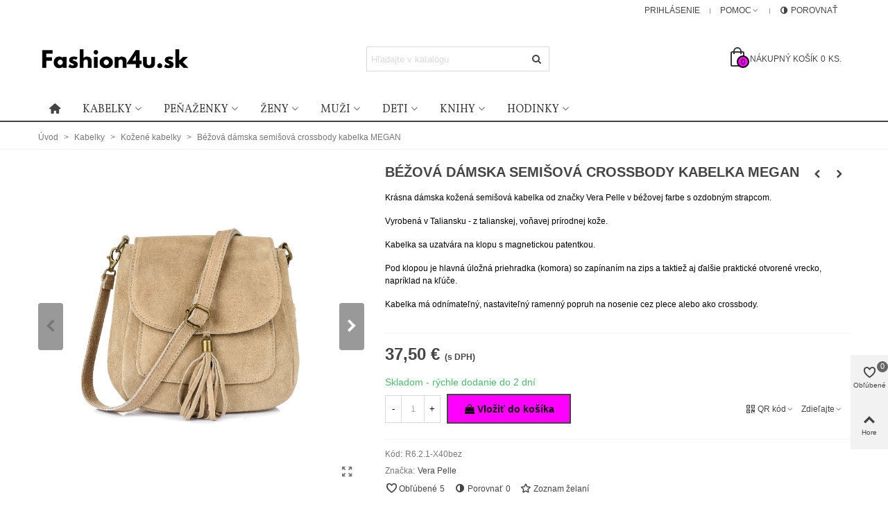

--- FILE ---
content_type: text/html; charset=utf-8
request_url: https://fashion4u.sk/kabelky/kozene-kabelky/bezova-damska-semisova-crossbody-kabelka-megan
body_size: 38093
content:
<!doctype html>
<html lang="sk">

  <head>
	
	  
  <meta charset="utf-8">


  <meta http-equiv="x-ua-compatible" content="ie=edge">



  <link rel="canonical" href="https://fashion4u.sk/kabelky/kozene-kabelky/bezova-damska-semisova-crossbody-kabelka-megan">

  <title>Béžová dámska semišová crossbody kabelka MEGAN | Fashion4u.sk</title>
  <meta name="description" content="Dámska kožená semišová kabelka od značky Vera Pelle v béžovej farbe s ozdobným strapcom. Vyrobená v Taliansku - z talianskej, krásne voňavej prírodnej kože.">
  <meta name="keywords" content="">
        <link rel="canonical" href="https://fashion4u.sk/kabelky/kozene-kabelky/bezova-damska-semisova-crossbody-kabelka-megan">
    
                
  

<!--st begin -->

    <meta name="viewport" content="width=device-width, maximum-scale=1, initial-scale=1.0" />

    <meta property="og:type" content="product">
  <meta property="og:url" content="https://fashion4u.sk/kabelky/kozene-kabelky/bezova-damska-semisova-crossbody-kabelka-megan">
  <meta property="og:title" content="Béžová dámska semišová crossbody kabelka MEGAN | Fashion4u.sk">
  <meta property="og:site_name" content="Fashion4u">
  <meta property="og:description" content="Dámska kožená semišová kabelka od značky Vera Pelle v béžovej farbe s ozdobným strapcom. Vyrobená v Taliansku - z talianskej, krásne voňavej prírodnej kože.">
  <meta property="og:image" content="https://fashion4u.sk/56176-large_default/bezova-damska-semisova-crossbody-kabelka-megan.jpg">
  <meta property="og:image:width" content="800">
  <meta property="og:image:height" content="800">
  <meta property="og:image:alt" content="Béžová dámska semišová crossbody kabelka MEGAN">
    <meta property="product:pretax_price:amount" content="30.487805">
  <meta property="product:pretax_price:currency" content="EUR">
  <meta property="product:price:amount" content="37.5">
  <meta property="product:price:currency" content="EUR">
    
<!--st end -->

  <link rel="icon" type="image/vnd.microsoft.icon" href="https://fashion4u.sk/img/favicon.ico?1706623974">
  <link rel="shortcut icon" type="image/x-icon" href="https://fashion4u.sk/img/favicon.ico?1706623974">
  <!--st begin -->
    <link rel="apple-touch-icon" sizes="180x180" href="/upload/stthemeeditor/879ea32cddd8206ec4c4f284b6541b7d.png?1643538220" />
      <link rel="icon" type="image/png" sizes="16x16" href="/upload/stthemeeditor/e3e72b29b5fc5952c89b0cf287badfe6.png?1643538220" />
      <link rel="icon" type="image/png" sizes="32x32" href="/upload/stthemeeditor/1bf943fad2db51820093f16a9f4b0b69.png?1643538220" />
      <link rel="manifest" href="/upload/stthemeeditor/1/site.webmanifest?1643538220">
      <link rel="mask-icon" href="/upload/stthemeeditor/9e6d45e97bd69d2f9bf6a3652791c3ea.svg?1643538220" color="#e54d26">
      <meta name="msapplication-config" content="https://fashion4u.sk/upload/stthemeeditor/1/browserconfig.xml?1643538220">
    
<!--st end -->

    <link rel="stylesheet" href="https://fonts.googleapis.com/css?family=Vollkorn|Vollkorn:regular&amp;subset=latin,latin-ext" media="all">
  <link rel="stylesheet" href="https://fashion4u.sk/themes/panda/assets/cache/theme-d8a1dc348.css" media="all">






  

  <script>
        var addtocart_animation = 0;
        var cart_ajax = true;
        var click_on_header_cart = 1;
        var codpro_codproductid = "77712871";
        var codpro_codproductreference = "DOB";
        var codpro_is17 = true;
        var dm_api_cz = false;
        var dm_api_sk = "beeb5ee7f3c5d8e011dbe25f7818524e";
        var dm_facebook_combination_allowed = 1;
        var dm_fb_allowed_add_to_cart = true;
        var dm_fb_id_session_add = "";
        var dm_gtm_ajax_url = "https:\/\/fashion4u.sk\/modules\/dm_gtm\/dm_gtm_ajax.php";
        var dm_heureka_country = "sk";
        var dm_heureka_key = "";
        var dm_heureka_position = 21;
        var dm_id_facebook_pixel = "504151640093969";
        var go_to_shopping_cart = 0;
        var hover_display_cp = 0;
        var prestashop = {"cart":{"products":[],"totals":{"total":{"type":"total","label":"Spolu","amount":0,"value":"0,00\u00a0\u20ac"},"total_including_tax":{"type":"total","label":"Spolu (s DPH)","amount":0,"value":"0,00\u00a0\u20ac"},"total_excluding_tax":{"type":"total","label":"Spolu (bez DPH)","amount":0,"value":"0,00\u00a0\u20ac"}},"subtotals":{"products":{"type":"products","label":"Medzis\u00fa\u010det","amount":0,"value":"0,00\u00a0\u20ac"},"discounts":null,"shipping":{"type":"shipping","label":"Doru\u010denie","amount":0,"value":""},"tax":null},"products_count":0,"summary_string":"Po\u010det polo\u017eiek: 0","vouchers":{"allowed":1,"added":[]},"discounts":[],"minimalPurchase":0,"minimalPurchaseRequired":""},"currency":{"id":1,"name":"Euro","iso_code":"EUR","iso_code_num":"978","sign":"\u20ac"},"customer":{"lastname":null,"firstname":null,"email":null,"birthday":null,"newsletter":null,"newsletter_date_add":null,"optin":null,"website":null,"company":null,"siret":null,"ape":null,"is_logged":false,"gender":{"type":null,"name":null},"addresses":[]},"language":{"name":"Slovensk\u00fd","iso_code":"sk","locale":"sk-SK","language_code":"sk-SK","is_rtl":"0","date_format_lite":"d.m.Y","date_format_full":"d.m.Y, H:i","id":2},"page":{"title":"","canonical":"https:\/\/fashion4u.sk\/kabelky\/kozene-kabelky\/bezova-damska-semisova-crossbody-kabelka-megan","meta":{"title":"B\u00e9\u017eov\u00e1 d\u00e1mska semi\u0161ov\u00e1 crossbody kabelka MEGAN | Fashion4u.sk","description":"D\u00e1mska ko\u017een\u00e1 semi\u0161ov\u00e1 kabelka od zna\u010dky Vera Pelle v b\u00e9\u017eovej farbe s ozdobn\u00fdm strapcom. Vyroben\u00e1 v Taliansku - z talianskej, kr\u00e1sne vo\u0148avej pr\u00edrodnej ko\u017ee.","keywords":"","robots":"index"},"page_name":"product","body_classes":{"lang-sk":true,"lang-rtl":false,"country-SK":true,"currency-EUR":true,"layout-full-width":true,"page-product":true,"tax-display-enabled":true,"product-id-1069":true,"product-B\u00e9\u017eov\u00e1 d\u00e1mska semi\u0161ov\u00e1 crossbody kabelka MEGAN":true,"product-id-category-54":true,"product-id-manufacturer-110":true,"product-id-supplier-0":true,"product-available-for-order":true},"admin_notifications":[]},"shop":{"name":"Fashion4u","logo":"https:\/\/fashion4u.sk\/img\/logo-1706622495.jpg","stores_icon":"https:\/\/fashion4u.sk\/img\/logo_stores.png","favicon":"https:\/\/fashion4u.sk\/img\/favicon.ico"},"urls":{"base_url":"https:\/\/fashion4u.sk\/","current_url":"https:\/\/fashion4u.sk\/kabelky\/kozene-kabelky\/bezova-damska-semisova-crossbody-kabelka-megan","shop_domain_url":"https:\/\/fashion4u.sk","img_ps_url":"https:\/\/fashion4u.sk\/img\/","img_cat_url":"https:\/\/fashion4u.sk\/img\/c\/","img_lang_url":"https:\/\/fashion4u.sk\/img\/l\/","img_prod_url":"https:\/\/fashion4u.sk\/img\/p\/","img_manu_url":"https:\/\/fashion4u.sk\/img\/m\/","img_sup_url":"https:\/\/fashion4u.sk\/img\/su\/","img_ship_url":"https:\/\/fashion4u.sk\/img\/s\/","img_store_url":"https:\/\/fashion4u.sk\/img\/st\/","img_col_url":"https:\/\/fashion4u.sk\/img\/co\/","img_url":"https:\/\/fashion4u.sk\/themes\/panda\/assets\/img\/","css_url":"https:\/\/fashion4u.sk\/themes\/panda\/assets\/css\/","js_url":"https:\/\/fashion4u.sk\/themes\/panda\/assets\/js\/","pic_url":"https:\/\/fashion4u.sk\/upload\/","pages":{"address":"https:\/\/fashion4u.sk\/uprava-adresy","addresses":"https:\/\/fashion4u.sk\/zoznam-adries","authentication":"https:\/\/fashion4u.sk\/totoznost","cart":"https:\/\/fashion4u.sk\/nakupny-kosik","category":"https:\/\/fashion4u.sk\/index.php?controller=category","cms":"https:\/\/fashion4u.sk\/index.php?controller=cms","contact":"https:\/\/fashion4u.sk\/kontakt","discount":"https:\/\/fashion4u.sk\/zlavove-kupony","guest_tracking":"https:\/\/fashion4u.sk\/sledovanie-objednavok","history":"https:\/\/fashion4u.sk\/historia-nakupov","identity":"https:\/\/fashion4u.sk\/osobne-udaje","index":"https:\/\/fashion4u.sk\/","my_account":"https:\/\/fashion4u.sk\/zakaznicky-ucet","order_confirmation":"https:\/\/fashion4u.sk\/potvrdenie-objednavky","order_detail":"https:\/\/fashion4u.sk\/detail-objednavky","order_follow":"https:\/\/fashion4u.sk\/vratenie-tovaru","order":"https:\/\/fashion4u.sk\/objednavka","order_return":"https:\/\/fashion4u.sk\/vratenie-objednavky","order_slip":"https:\/\/fashion4u.sk\/dobropisy","pagenotfound":"https:\/\/fashion4u.sk\/stranka-nenajdena","password":"https:\/\/fashion4u.sk\/obnova-hesla","pdf_invoice":"https:\/\/fashion4u.sk\/index.php?controller=pdf-invoice","pdf_order_return":"https:\/\/fashion4u.sk\/index.php?controller=pdf-order-return","pdf_order_slip":"https:\/\/fashion4u.sk\/index.php?controller=pdf-order-slip","prices_drop":"https:\/\/fashion4u.sk\/akcie-a-zlavy","product":"https:\/\/fashion4u.sk\/index.php?controller=product","search":"https:\/\/fashion4u.sk\/vyhladavanie","sitemap":"https:\/\/fashion4u.sk\/mapa-obchodu","stores":"https:\/\/fashion4u.sk\/predajne","supplier":"https:\/\/fashion4u.sk\/dodavatelia","register":"https:\/\/fashion4u.sk\/totoznost?create_account=1","order_login":"https:\/\/fashion4u.sk\/objednavka?login=1"},"alternative_langs":[],"theme_assets":"\/themes\/panda\/assets\/","actions":{"logout":"https:\/\/fashion4u.sk\/?mylogout="},"no_picture_image":{"bySize":{"cart_default":{"url":"https:\/\/fashion4u.sk\/img\/p\/sk-default-cart_default.jpg","width":70,"height":70},"small_default":{"url":"https:\/\/fashion4u.sk\/img\/p\/sk-default-small_default.jpg","width":105,"height":105},"cart_default_2x":{"url":"https:\/\/fashion4u.sk\/img\/p\/sk-default-cart_default_2x.jpg","width":140,"height":140},"small_default_2x":{"url":"https:\/\/fashion4u.sk\/img\/p\/sk-default-small_default_2x.jpg","width":210,"height":210},"home_default":{"url":"https:\/\/fashion4u.sk\/img\/p\/sk-default-home_default.jpg","width":280,"height":280},"medium_default":{"url":"https:\/\/fashion4u.sk\/img\/p\/sk-default-medium_default.jpg","width":370,"height":370},"home_default_2x":{"url":"https:\/\/fashion4u.sk\/img\/p\/sk-default-home_default_2x.jpg","width":560,"height":560},"medium_default_2x":{"url":"https:\/\/fashion4u.sk\/img\/p\/sk-default-medium_default_2x.jpg","width":740,"height":740},"large_default":{"url":"https:\/\/fashion4u.sk\/img\/p\/sk-default-large_default.jpg","width":800,"height":800},"large_default_2x":{"url":"https:\/\/fashion4u.sk\/img\/p\/sk-default-large_default_2x.jpg","width":900,"height":900},"superlarge_default":{"url":"https:\/\/fashion4u.sk\/img\/p\/sk-default-superlarge_default.jpg","width":1200,"height":1200},"superlarge_default_2x":{"url":"https:\/\/fashion4u.sk\/img\/p\/sk-default-superlarge_default_2x.jpg","width":1200,"height":1200}},"small":{"url":"https:\/\/fashion4u.sk\/img\/p\/sk-default-cart_default.jpg","width":70,"height":70},"medium":{"url":"https:\/\/fashion4u.sk\/img\/p\/sk-default-home_default_2x.jpg","width":560,"height":560},"large":{"url":"https:\/\/fashion4u.sk\/img\/p\/sk-default-superlarge_default_2x.jpg","width":1200,"height":1200},"legend":""}},"configuration":{"display_taxes_label":true,"display_prices_tax_incl":true,"is_catalog":false,"show_prices":true,"opt_in":{"partner":false},"quantity_discount":{"type":"discount","label":"Jednotkov\u00e1 z\u013eava"},"voucher_enabled":1,"return_enabled":1},"field_required":[],"breadcrumb":{"links":[{"title":"\u00davod","url":"https:\/\/fashion4u.sk\/"},{"title":"Kabelky","url":"https:\/\/fashion4u.sk\/kabelky"},{"title":"Ko\u017een\u00e9 kabelky","url":"https:\/\/fashion4u.sk\/kozene-kabelky"},{"title":"B\u00e9\u017eov\u00e1 d\u00e1mska semi\u0161ov\u00e1 crossbody kabelka MEGAN","url":"https:\/\/fashion4u.sk\/kabelky\/kozene-kabelky\/bezova-damska-semisova-crossbody-kabelka-megan"}],"count":4},"link":{"protocol_link":"https:\/\/","protocol_content":"https:\/\/"},"time":1769285813,"static_token":"c8bb85e8c456ca0be9ce99140962fec5","token":"5e44a13000166f73d84569be0c644a80","debug":false};
        var quick_search_as = true;
        var quick_search_as_min = 1;
        var quick_search_as_size = 6;
        var st_cart_page_url = "\/\/fashion4u.sk\/nakupny-kosik?action=show";
        var st_ins_getimgurl = "https:\/\/fashion4u.sk\/module\/stinstagram\/list";
        var st_maximum_already_message = "M\u00e1te maxim\u00e1lne dostupn\u00e9 mno\u017estvo tohto produktu.";
        var st_myloved_url = "https:\/\/fashion4u.sk\/oblubene-produkty";
        var st_refresh_url = "\/\/fashion4u.sk\/module\/stshoppingcart\/ajax";
        var stcompare = {"url":"https:\/\/fashion4u.sk\/porovnavanie-produktov","ids":[]};
        var stlove_bos = [];
        var stlove_login = 0;
        var stlove_pros = [];
        var stmywishlist_url = "https:\/\/fashion4u.sk\/zoznamy-zelani";
        var sttheme = {"cookie_domain":"fashion4u.sk","cookie_path":"\/","drop_down":0,"magnificpopup_tprev":"Predch\u00e1dzaj\u00face","magnificpopup_tnext":"Nasleduj\u00face","magnificpopup_tcounter":"%curr% of %total%","is_rtl":0,"is_mobile_device":false,"gallery_image_type":"large_default","thumb_image_type":"cart_default","responsive_max":1,"fullwidth":0,"responsive":"1","product_view_swither":"0","infinite_scroll":"0","cate_pro_lazy":"1","sticky_column":"","filter_position":"2","sticky_option":3,"product_thumbnails":"0","pro_thumnbs_per_fw":"2","pro_thumnbs_per_xxl":"1","pro_thumnbs_per_xl":"1","pro_thumnbs_per_lg":"1","pro_thumnbs_per_md":"3","pro_thumnbs_per_sm":"2","pro_thumnbs_per_xs":"1","pro_kk_per_fw":"1","pro_kk_per_xxl":"1","pro_kk_per_xl":"1","pro_kk_per_lg":"1","pro_kk_per_md":"1","pro_kk_per_sm":"1","pro_kk_per_xs":"1","categories_per_fw":"7","categories_per_xxl":"6","categories_per_xl":"5","categories_per_lg":"5","categories_per_md":"4","categories_per_sm":"3","categories_per_xs":"2","enable_zoom":1,"enable_thickbox":2,"retina":"1","sticky_mobile_header":"2","sticky_mobile_header_height":"0","use_mobile_header":"1","pro_image_column_md":"5","submemus_animation":0,"submemus_action":0,"pro_quantity_input":"2","popup_vertical_fit":"0","pro_tm_slider":"0","pro_tm_slider_cate":"0","buy_now":"0","lazyload_main_gallery":"0","product_views":"0"};
        var stwish_pros = [];
        var wrongemailaddress_stnewsletter = "Neplatn\u00fd tvar e-mailovej adresy";
      </script>

<!--st end -->

  
<script type="text/javascript">
	(window.gaDevIds=window.gaDevIds||[]).push('d6YPbH');
	(function(i,s,o,g,r,a,m){i['GoogleAnalyticsObject']=r;i[r]=i[r]||function(){
	(i[r].q=i[r].q||[]).push(arguments)},i[r].l=1*new Date();a=s.createElement(o),
	m=s.getElementsByTagName(o)[0];a.async=1;a.src=g;m.parentNode.insertBefore(a,m)
	})(window,document,'script','https://www.google-analytics.com/analytics.js','ga');

            ga('create', 'UA-127426874-1', 'auto');
                        ga('send', 'pageview');
    
    ga('require', 'ec');
</script>

<style>#st_header .search_widget_block{width:280px;}</style>
<style>#steasy_column_5{padding-top: 0px;}#steasy_column_5{padding-bottom: 0px;}#steasy_column_6{padding-top: 0px;}#steasy_column_6{padding-bottom: 0px;}#steasy_element_8 .easy_icon_with_text_4_1 .easy_icon{color: #777777;}#steasy_element_8 .easy_icon_with_text_4_1 .easy_icon{background-color: #ffffff;}#steasy_element_8 .easy_icon_with_text_4_1:hover .easy_icon{background-color: #ffffff;}#steasy_element_8 .easy_icon_with_text_4_1 .easy_icon{font-size: 16px;}#steasy_element_8 .easy_icon_with_text_4_1 .easy_icon{width: 20px;height: 20px;line-height: 20px;}#steasy_element_9 .easy_icon_with_text_4_1 .easy_icon{color: #777777;}#steasy_element_9 .easy_icon_with_text_4_1 .easy_icon{background-color: #ffffff;}#steasy_element_9 .easy_icon_with_text_4_1:hover .easy_icon{background-color: #ffffff;}#steasy_element_9 .easy_icon_with_text_4_1 .easy_icon{font-size: 16px;}#steasy_element_9 .easy_icon_with_text_4_1 .easy_icon{width: 20px;height: 20px;line-height: 20px;}#steasy_column_11{padding-top: 0px;}#steasy_column_11{padding-bottom: 0px;}</style>
<style>.sthomenew_container .product_list.grid .product_list_item{padding-left:8px;padding-right:8px;}.sthomenew_container .product_list.grid{margin-left:-8px;margin-right:-8px;}</style>
<style>.block_blog .s_title_block{font-size: 16px;}.products_sldier_swiper .block_blog .pro_outer_box:hover .pro_second_box,.product_list.grid .block_blog .pro_outer_box:hover .pro_second_box{ background-color: #ffffff; }</style>
<style>#st_news_letter_1 .st_news_letter_form_inner{max-width:258px;}#st_news_letter_1 .st_news_letter_input{height:35px;}#st_news_letter_1 .input-group-with-border{border-color:#444444;}#st_news_letter_1 .st_news_letter_box{padding-right:20%;}#st_news_letter_1 .st_news_letter_box{padding-left:20%;}</style>
<style>.countdown_timer.countdown_style_0 .countdown_wrap_inner div{padding-top:11px;padding-bottom:11px;}.countdown_timer.countdown_style_0 .countdown_wrap_inner div span{height:22px;line-height:22px;}.countdown_wrap, .pro_second_box .countdown_box, .pro_column_right .countdown_box{background:#ff9198;}.countdown_wrap, .pro_second_box .countdown_box{background:rgba(255,145,152,0.5);}.countdown_timer.countdown_style_0 .countdown_wrap_inner div{border-right:none;}.product-prices .countdown_box{background:#ff9198;}.countdown_timer.countdown_style_0 .countdown_wrap_inner div span.countdown_number, .countdown_timer.countdown_style_1 div, .pro_second_box .countdown_box{font-weight:;font-style:;}.countdown_timer.countdown_style_0 .countdown_wrap_inner div span.countdown_text, .countdown_wrap .countdown_title{font-weight:;font-style:;}.product-prices .countdown_box span{font-weight:;font-style:;}</style>
<script>
//<![CDATA[

var s_countdown_all = 1;
var s_countdown_id_products = []; 
var s_countdown_style = 0; 
var s_countdown_lang = new Array();
s_countdown_lang['day'] = "deň";
s_countdown_lang['days'] = "dní";
s_countdown_lang['hrs'] = "hod.";
s_countdown_lang['min'] = "min.";
s_countdown_lang['sec'] = "sek.";

//]]>
</script>
<script>
//<![CDATA[
var ins_follow = "Následovať";
var ins_posts = "Príspevky";
var ins_followers = "Sledujúci";
var ins_following = "Sledujeme";
var stinstagram_view_in_ins = "Zobraziť na Instagrame";
var stinstagram_view_larger = "Zobraziť väčší detail";
var st_timeago_suffixAgo= "pred";
var st_timeago_suffixFromNow= "odteraz";
var st_timeago_inPast= "teraz";
var st_timeago_seconds= "menej ako minútu";
var st_timeago_minute= "približne minúta";
var st_timeago_minutes= "#d min.";
var st_timeago_hour= "približne hodina";
var st_timeago_hours= "približne #d hodín";
var st_timeago_day= "deň";
var st_timeago_days= "#d dní";
var st_timeago_month= "približne mesiac";
var st_timeago_months= "#d mes.";
var st_timeago_year= "približne rok";
var st_timeago_years= "#d roky";
var st_timeago_years= "#d roky";
var ins_previous= "Predchádzajúce";
var ins_next= "Nasledujúce";

var instagram_block_array={'profile':[],'feed':[]};

//]]>
</script><style>.love_product .btn_text{margin-right:4px;}</style>
<style>#side_loved{right: 0; left: auto; border-left-width: 4px;border-right-width: 0;}.is_rtl #side_loved{left: 0; right: auto;border-left-width:0;border-right-width: 4px;}#side_loved .st-menu-header .close_right_side{left: 4px; right: auto;}.is_rtl #side_loved .st-menu-header .close_right_side{left: auto; right: 4px;}#rightbar_1.mobile_bar_item{color:#000000}#rightbar_1.mobile_bar_item{background-color:#ff00ff}#rightbar_1.mobile_bar_item:hover, #rightbar_1.mobile_bar_item.active{color:#000000}#rightbar_1.mobile_bar_item:hover, #rightbar_1.mobile_bar_item.active{background-color:#0ee300}#side_products_cart{right: 0; left: auto; border-left-width: 4px;border-right-width: 0;}.is_rtl #side_products_cart{left: 0; right: auto;border-left-width:0;border-right-width: 4px;}#side_products_cart .st-menu-header .close_right_side{left: 4px; right: auto;}.is_rtl #side_products_cart .st-menu-header .close_right_side{left: auto; right: 4px;}#side_mobile_nav{right: 0; left: auto; border-left-width: 4px;border-right-width: 0;}.is_rtl #side_mobile_nav{left: 0; right: auto;border-left-width:0;border-right-width: 4px;}#side_mobile_nav .st-menu-header .close_right_side{left: 4px; right: auto;}.is_rtl #side_mobile_nav .st-menu-header .close_right_side{left: auto; right: 4px;}#side_stmobilemenu{right: auto; left: 0; border-left-width: 0;border-right-width: 4px;}.is_rtl #side_stmobilemenu{left: auto; right: 0;border-left-width:4px;border-right-width: 0;}#side_stmobilemenu .st-menu-header .close_right_side{left: auto; right: 4px;}.is_rtl #side_stmobilemenu .st-menu-header .close_right_side{left: 4px; right: auto;}#rightbar{-webkit-flex-grow: 2; -moz-flex-grow: 2; flex-grow: 2; -ms-flex-positive: 2;}#leftbar{-webkit-flex-grow: 0; -moz-flex-grow: 0; flex-grow: 0; -ms-flex-positive: 0;}#rightbar{top:auto; bottom:10%;}#leftbar{top:auto; bottom:10%;}</style>
<style>.social_share_1{color:#ffffff!important;}.social_share_1{background-color:#55ACEE!important;}.social_share_1:hover{color:#ffffff!important;}.social_share_1:hover{background-color:#407EAF!important;}.social_share_2{color:#ffffff!important;}.social_share_2{background-color:#3b5998!important;}.social_share_2:hover{color:#ffffff!important;}.social_share_2:hover{background-color:#2E4674!important;}.social_share_3{color:#ffffff!important;}.social_share_3{background-color:#DD4D40!important;}.social_share_3:hover{color:#ffffff!important;}.social_share_3:hover{background-color:#2E4674!important;}.social_share_4{color:#ffffff!important;}.social_share_4{background-color:#BD081C!important;}.social_share_4:hover{color:#ffffff!important;}.social_share_4:hover{background-color:#8B0815!important;}</style>
<style>.st_sticker_4{border-color:#999999;}.st_sticker_4{border-width:2px;}.st_sticker_2{color:#ffffff;}.st_sticker_2{background:rgba(188,139,0,1);}.st_sticker_2{border-color:#bc8b00;}.st_sticker_2{border-width:2px;}.st_sticker_2{-webkit-border-radius: 3px;-moz-border-radius: 3px;border-radius: 3px;}.st_sticker_2{font-weight:normal;}.st_sticker_2{right:8px;}.st_sticker_2{top:8px;}.st_sticker_3{color:#ffffff;}.st_sticker_3{background:rgba(229,77,38,0.9);}.st_sticker_3{border-width:0px;}.st_sticker_3{font-weight:normal;}.st_sticker_3{right:10px;}.st_sticker_3{top:10px;}.st_sticker_7{border-width:0px;}.st_sticker_7{font-weight:normal;}.st_sticker_7{right:-10px;}.st_sticker_7{top:-45px;}.st_sticker_1{color:#ffffff;}.st_sticker_1{background:rgba(72,184,0,1);}.st_sticker_1{border-color:#48b800;}.st_sticker_1{border-width:2px;}.st_sticker_1{-webkit-border-radius: 3px;-moz-border-radius: 3px;border-radius: 3px;}.st_sticker_1{font-weight:normal;}.st_sticker_1{left:8px;}.st_sticker_1{top:8px;}</style>
<!-- Global site tag (gtag.js) - Google AdWords: AW-784012612 -->
							<script async src="https://www.googletagmanager.com/gtag/js?id=AW-784012612" data-keepinline="true"></script>
							<script data-keepinline="true">
							  window.dataLayer = window.dataLayer || [];
							  function gtag(){dataLayer.push(arguments);}
							  gtag("js", new Date());
							  gtag("config", "AW-784012612");
							</script><!-- Event snippet for dynamic remarketing page -->
	                            <script data-keepinline="true">
	                              gtag("event", "page_view", {
	                               "send_to": "AW-784012612",
	                               "ecomm_pagetype": "product",
	                               "ecomm_prodid":  "1069",
	                               "ecomm_totalvalue": "37.5"
	                              });
	                            </script><script type="text/javascript">

	
		(function(f, a, s, h, i, o, n) {f['GlamiTrackerObject'] = i;
		f[i]=f[i]||function(){(f[i].q=f[i].q||[]).push(arguments)};o=a.createElement(s),
		n=a.getElementsByTagName(s)[0];o.async=1;o.src=h;n.parentNode.insertBefore(o,n)
		})(window, document, 'script', '//www.glami.cz/js/compiled/pt.js', 'glami');
	

	
			glami('create', 'beeb5ee7f3c5d8e011dbe25f7818524e', 'sk', 'sktracker');
		glami('sktracker.track', 'PageView');

					glami('sktracker.track', 'ViewContent', {
				content_type: 'product',
                item_ids: ['1069'],
                product_names: [''],
			});
		
		
			
</script>



<!-- DM - Facebook Pixel Code -->

<script type="text/javascript">

	
  		!function(f,b,e,v,n,t,s)
  		{if(f.fbq)return;n=f.fbq=function(){n.callMethod?
  		n.callMethod.apply(n,arguments):n.queue.push(arguments)};
  		if(!f._fbq)f._fbq=n;n.push=n;n.loaded=!0;n.version='2.0';
  		n.queue=[];t=b.createElement(e);t.async=!0;
  		t.src=v;s=b.getElementsByTagName(e)[0];
  		s.parentNode.insertBefore(t,s)}(window, document,'script',
  		'https://connect.facebook.net/en_US/fbevents.js');
  	

  	fbq('init', '504151640093969');
  	fbq('track', 'PageView');

  	
  		fbq('track', 'ViewContent', {
		  content_ids: ['1069'],
		  content_name: ['Béžová dámska semišová crossbody kabelka MEGAN'],
		  content_type: 'product',
		  value: 37.5,
		  currency: 'EUR'
		}, {
            eventID: 'product-1069--1769285813'
        });

	
</script>

<noscript><img height="1" width="1" style="display:none" src="https://www.facebook.com/tr?id=504151640093969&ev=PageView&noscript=1" /></noscript>

<!-- DM - End Facebook Pixel Code -->

      <script data-keepinline="true">
            window.dataLayer = window.dataLayer || [];
      </script>


<!-- Google Tag Manager - CONSENT -->
<!-- END Google Tag Manager - CONSENT -->

<!-- Google Tag Manager - INDEX PAGE -->
      
            <script data-keepinline="true">
            dataLayer.push({ "ecommerce" : null });
            dataLayer.push({
                  "pageCategory" : "product",
                  "google_tag_params" : {
                        "ecomm_pagetype" : "product",
                        "ecomm_category" : "kozene-kabelky",
                        "ecomm_prodid" : "1069",
                        "ecomm_totalvalue" : "37.5",
                        "ecomm_totalvalue_tax_exc" : "30.49",
                        "ecomm_totalvalue_tax_excl" : "30.49",
                  },
                  
                                                      
                              "event" : "view_item",
                              "ecommerce": {
                                    "items" : [
                                    {
                                          "item_id" : "1069",
                                          "item_name" : "Béžová dámska semišová crossbody kabelka MEGAN",
                                          "currency" : "EUR",
                                          "index" : 0,
                                          "item_brand" : "Vera Pelle",
                                          "item_category" : "kozene-kabelky",
                                          "item_variant" : "",
                                          "price" : "37.5",
                                    }
                                    ]

                              },
                              
                                          
            });
        </script>
      

<!-- Google Tag Manager - SEARCH PAGE-->
<!-- Google Tag Manager - PAGE END -->

<!-- Google Tag Manager -->

      <script data-keepinline="true">(function(w,d,s,l,i){w[l]=w[l]||[];w[l].push({"gtm.start":
      new Date().getTime(),event:"gtm.js"});var f=d.getElementsByTagName(s)[0],
      j=d.createElement(s),dl=l!="dataLayer"?"&l="+l:"";j.async=true;j.src=
      "https://www.googletagmanager.com/gtm.js?id="+i+dl;f.parentNode.insertBefore(j,f);
      })(window,document,"script","dataLayer", "GTM-MTRDF99");</script>

<!-- End Google Tag Manager -->

<!-- Google Tag Manager - UPDATE FUNCTION CONSENT -->

    <script data-keepinline="true">
       function updateDmConsent(analytics_storage_value, ad_storage_value) {
         gtag("consent", "update" , {
           "ad_storage": "" + ad_storage_value + "",
           "analytics_storage": "" + analytics_storage_value + ""
         });
       }
    </script>

<!-- END Google Tag Manager - UPDATE FUNCTION CONSENT -->
<style> .breadcrumb_spacing{height:20px;} #page_banner_container_1 {padding-top: 8px;} #page_banner_container_1 {padding-bottom: 8px;} #page_banner_container_1 {margin-top:5px;}</style>
<style>.st_banner_block_1 .st_image_layered_description, a.st_banner_block_1 , .st_banner_block_1 .st_image_layered_description a{color:#ffffff;} .st_banner_block_1 .separater{border-color:#ffffff;}.st_banner_block_2 .st_image_layered_description, a.st_banner_block_2 , .st_banner_block_2 .st_image_layered_description a{color:#ffffff;} .st_banner_block_2 .separater{border-color:#ffffff;}.st_banner_block_3 .st_image_layered_description, a.st_banner_block_3 , .st_banner_block_3 .st_image_layered_description a{color:#ffffff;} .st_banner_block_3 .separater{border-color:#ffffff;}.st_banner_block_4 .st_image_layered_description, a.st_banner_block_4 , .st_banner_block_4 .st_image_layered_description a{color:#ffffff;} .st_banner_block_4 .separater{border-color:#ffffff;}</style>
<script>(function(w,d,t,r,u){var f,n,i;w[u]=w[u]||[],f=function(){var o={ti:"137037668"};o.q=w[u],w[u]=new UET(o),w[u].push("pageLoad")},n=d.createElement(t),n.src=r,n.async=1,n.onload=n.onreadystatechange=function(){var s=this.readyState;s&&s!=="loaded"&&s!=="complete"||(f(),n.onload=n.onreadystatechange=null)},i=d.getElementsByTagName(t)[0],i.parentNode.insertBefore(n,i)})(window,document,"script","//bat.bing.com/bat.js","uetq");</script>


	
  </head>
  <body id="product" class="product lang-sk country-sk currency-eur layout-full-width page-product tax-display-enabled product-id-1069 product-bezova-damska-semisova-crossbody-kabelka-megan product-id-category-54 product-id-manufacturer-110 product-id-supplier-0 product-available-for-order   lang_sk  dropdown_menu_event_0 
   desktop_device  slide_lr_column        is_logged_0 	 hide-left-column hide-right-column 
  ">	
      <!-- Google Tag Manager (noscript) -->
                            <noscript><iframe src="https://www.googletagmanager.com/ns.html?id=GTM-MTRDF99"
                            height="0" width="0" style="display:none;visibility:hidden"></iframe></noscript>
                            <!-- End Google Tag Manager (noscript) -->
                            
    
	<div id="st-container" class="st-container st-effect-0">
	  <div class="st-pusher">
		<div class="st-content"><!-- this is the wrapper for the content -->
		  <div class="st-content-inner">
	<!-- off-canvas-end -->

	<main id="body_wrapper">
	  <div id="page_wrapper" class="">
	  
			  
	  <div class="header-container   header_sticky_option_3">
	  <header id="st_header" class="animated fast">
		
		  
    

            <div id="top_bar" class="nav_bar vertical-s " >
      <div class="wide_container_box wide_container">
        <div id="top_bar_container" class="container">
          <div id="top_bar_row" class="flex_container">
            <nav id="nav_left" class="flex_float_left"><div class="flex_box"></div></nav>
            <nav id="nav_center" class="flex_float_center"><div class="flex_box"></div></nav>
            <nav id="nav_right" class="flex_float_right"><div class="flex_box"><!-- MODULE st stcustomersignin -->
						<a class="login top_bar_item header_icon_btn_1" href="https://fashion4u.sk/zakaznicky-ucet" rel="nofollow" title="Prihlásiť sa do zákazníckeho účtu"><span class="header_item"><span class="header_icon_btn_text header_v_align_m">Prihlásenie</span></span></a>
		<!-- /MODULE st stcustomersignin --><!-- MODULE st stmultilink -->
    <div id="multilink_1" class="stlinkgroups_top dropdown_wrap first-item top_bar_item"><div class="dropdown_tri  dropdown_tri_in  header_item" aria-haspopup="true" aria-expanded="false"><span id="multilink_lable_1">Pomoc</span><i class="fto-angle-down arrow_down arrow"></i><i class="fto-angle-up arrow_up arrow"></i></div>                <div class="dropdown_list" aria-labelledby="multilink_lable_1">
            <ul class="dropdown_list_ul dropdown_box custom_links_list ">
    		    			<li>
            		<a href="https://fashion4u.sk/kontakt" class="dropdown_list_item" title="Kontakt"  >
                        Kontakt
            		</a>
    			</li>
    		    			<li>
            		<a href="https://fashion4u.sk/info/obchodne-podmienky" class="dropdown_list_item" title="Obchodné podmienky"  >
                        Obchodné podmienky
            		</a>
    			</li>
    		    		</ul>
        </div>
            </div>
<!-- /MODULE st stmultilink -->
<!-- MODULE st stcompare -->
<a href="https://fashion4u.sk/porovnavanie-produktov" title="Porovnanie produktov" class="stcompare_link top_bar_item header_icon_btn_0" rel="nofollow"><span class="header_item"><span class="header_icon_btn_icon header_v_align_m  mar_r4 "><i class="header_icon_btn_icon fto-ajust icon_btn fs_lg"></i></span><span class="header_v_align_m header_icon_btn_text">Porovnať</span><span class="stcompare_quantity amount_inline mar_l4"></span></span></a>
<!-- /MODULE st stcompare --></div></nav>
          </div>
        </div>          
      </div>
    </div>
  

  <section id="mobile_bar" class="animated fast">
    <div class="container">
      <div id="mobile_bar_top" class="flex_container">
                  <div id="mobile_bar_left">
            <div class="flex_container">
            	                	<!-- MODULE st stsidebar -->
	<a id="rightbar_4"  href="javascript:;" class="mobile_bar_tri  menu_mobile_bar_tri mobile_bar_item  " data-name="side_stmobilemenu" data-direction="open_bar_left" rel="nofollow" title="Navigácia">
	    <i class="fto-menu fs_xl"></i>
	    <span class="mobile_bar_tri_text">Navigácia</span>
	</a>
<!-- /MODULE st stsidebar -->

            </div>
          </div>
          <div id="mobile_bar_center" class="flex_child">
            <div class="flex_container  flex_center ">            	                            <a class="mobile_logo" href="https://fashion4u.sk/" title="Fashion4u">
              <img class="logo" src="https://fashion4u.sk/img/logo-1706622495.jpg"  alt="Fashion4u"/>
            </a>
        
              	              
            </div>
          </div>
          <div id="mobile_bar_right">
            <div class="flex_container">	<!-- MODULE st stsidebar -->
	<a id="rightbar_1" rel="nofollow" title="Zobraziť nákupný košík"  href="javascript:;" class="mobile_bar_tri  cart_mobile_bar_tri mobile_bar_item shopping_cart_style_0" data-name="side_products_cart" data-direction="open_bar_right">
		<div class="ajax_cart_bag">
			<span class="ajax_cart_quantity amount_circle ">0</span>
			<span class="ajax_cart_bg_handle"></span>
			<i class="fto-glyph icon_btn  fs_xl"></i>
		</div>
		<span class="mobile_bar_tri_text">Košík</span>
	</a>
	<a id="rightbar_5"  href="javascript:;" class="mobile_bar_tri  customer_mobile_bar_tri mobile_bar_item" data-name="side_mobile_nav" data-direction="open_bar_right" rel="nofollow" title="Nastavenia">
	    <i class="fto-ellipsis fs_xl"></i>
	    <span class="mobile_bar_tri_text">Nastavenia</span>
	</a>
<!-- /MODULE st stsidebar -->
</div>
          </div>
      </div>
      <div id="mobile_bar_bottom" class="flex_container">
        
      </div>
    </div>
  </section>


    <div id="header_primary" class="">
    <div class="wide_container_box wide_container">
      <div id="header_primary_container" class="container">
        <div id="header_primary_row" class="flex_container  logo_left ">
                                  <div id="header_left" class="">
            <div class="flex_container header_box  flex_left ">
                                        <div class="logo_box">
          <div class="slogan_horizon">
            <a class="shop_logo" href="https://fashion4u.sk/" title="Fashion4u">
                <img class="logo" src="https://fashion4u.sk/img/logo-1706622495.jpg"  alt="Fashion4u"/>
            </a>
                      </div>
                  </div>
        
                                        </div>
          </div>
            <div id="header_center" class="">
              <div class="flex_container header_box  flex_center ">
                                              <!-- MODULE st stsearchbar -->
<div class="search_widget_block  stsearchbar_builder top_bar_item ">
<div class="search_widget" data-search-controller-url="//fashion4u.sk/vyhladavanie">
	<form method="get" action="//fashion4u.sk/vyhladavanie" class="search_widget_form">
		<input type="hidden" name="controller" value="search">
		<div class="search_widget_form_inner input-group round_item js-parent-focus input-group-with-border">
	      <input type="text" class="form-control search_widget_text js-child-focus" name="s" value="" placeholder="Hľadajte v katalógu">
	      <span class="input-group-btn">
	        <button class="btn btn-search btn-no-padding btn-spin search_widget_btn link_color icon_btn" type="submit"><i class="fto-search-1"></i></button>
	      </span>
	    </div>

	</form>
	<div class="search_results  search_show_img  search_show_name  search_show_price "></div>
	<a href="javascript:;" title="Viac produktov." rel="nofollow" class="display_none search_more_products go">Viac detailov</a>
	<div class="display_none search_no_products">Neboli nájdené žiadne produkty.</div>
</div>
</div>
<!-- /MODULE st stsearchbar -->

                              </div>
            </div>
          <div id="header_right" class="">
            <div id="header_right_top" class="flex_container header_box  flex_right ">
                <!-- MODULE st stshoppingcart -->
<div class="blockcart dropdown_wrap top_bar_item shopping_cart_style_0  clearfix" data-refresh-url="//fashion4u.sk/module/stshoppingcart/ajax"><a href="//fashion4u.sk/nakupny-kosik?action=show" title="Zobraziť nákupný košík" rel="nofollow" class="st_shopping_cart dropdown_tri header_item  rightbar_tri " data-name="side_products_cart" data-direction="open_bar_right"><div class="flex_container"><div class="ajax_cart_bag mar_r4"><span class="ajax_cart_quantity amount_circle ">0</span><span class="ajax_cart_bg_handle"></span></div><span class="cart_text mar_r4">Nákupný košík</span><span class="ajax_cart_quantity mar_r4">0</span><span class="ajax_cart_product_txt mar_r4">ks.</span></div></a></div><!-- /MODULE st stshoppingcart -->
            </div>
                <div id="header_right_bottom" class="flex_container header_box  flex_right ">
                                </div>
          </div>
        </div>
      </div>
    </div>
  </div>
    <div class="nav_full_container "></div>


  <div id="easymenu_container" class="easymenu_bar"></div>
              <section id="top_extra" class="main_menu_has_widgets_0">
      <div class="">
      <div class="st_mega_menu_container animated fast">
      <div class="container">
        <div id="top_extra_container" class="flex_container ">
            	<!-- MODULE st stmegamenu -->
	<nav id="st_mega_menu_wrap" class="">
		<ul class="st_mega_menu clearfix mu_level_0">
								<li id="st_menu_1" class="ml_level_0 m_alignment_0">
			<a id="st_ma_1" href="https://fashion4u.sk/" class="ma_level_0 ma_icon" title=""><i class="fto-home"></i></a>
					</li>
									<li id="st_menu_10" class="ml_level_0 m_alignment_0">
			<a id="st_ma_10" href="https://fashion4u.sk/kabelky" class="ma_level_0 is_parent" title="Kabelky">Kabelky</a>
									<ul id="st_menu_multi_level_10" class="stmenu_sub stmenu_multi_level">
		<li class="ml_level_1"><a href="https://fashion4u.sk/kozene-kabelky" title="Kožené kabelky"  class="ma_level_1 ma_item "><i class="fto-angle-right list_arrow"></i>Kožené kabelky</a></li><li class="ml_level_1"><a href="https://fashion4u.sk/na-rameno" title="Na rameno"  class="ma_level_1 ma_item "><i class="fto-angle-right list_arrow"></i>Na rameno</a></li><li class="ml_level_1"><a href="https://fashion4u.sk/kabelky-do-ruky" title="Kabelky do ruky"  class="ma_level_1 ma_item "><i class="fto-angle-right list_arrow"></i>Kabelky do ruky</a></li><li class="ml_level_1"><a href="https://fashion4u.sk/crossbody" title="Crossbody"  class="ma_level_1 ma_item "><i class="fto-angle-right list_arrow"></i>Crossbody</a></li><li class="ml_level_1"><a href="https://fashion4u.sk/kabelky-na-mobil" title="Kabelky na mobil"  class="ma_level_1 ma_item "><i class="fto-angle-right list_arrow"></i>Kabelky na mobil</a></li><li class="ml_level_1"><a href="https://fashion4u.sk/damske-aktovky" title="Dámske aktovky"  class="ma_level_1 ma_item "><i class="fto-angle-right list_arrow"></i>Dámske aktovky</a></li><li class="ml_level_1"><a href="https://fashion4u.sk/ruksaky" title="Ruksaky"  class="ma_level_1 ma_item "><i class="fto-angle-right list_arrow"></i>Ruksaky</a></li><li class="ml_level_1"><a href="https://fashion4u.sk/kozmeticke" title="Kozmetické"  class="ma_level_1 ma_item "><i class="fto-angle-right list_arrow"></i>Kozmetické</a></li><li class="ml_level_1"><a href="https://fashion4u.sk/ladvinky" title="Ľadvinky"  class="ma_level_1 ma_item  has_children "><i class="fto-angle-right list_arrow"></i>Ľadvinky<span class="is_parent_icon"><b class="is_parent_icon_h"></b><b class="is_parent_icon_v"></b></span></a>		<ul class="mu_level_2 p_granditem_1">
					<li class="ml_level_2 granditem_0 p_granditem_1">
			<div class="menu_a_wrap">
			<a href="https://fashion4u.sk/supravy-ladvinky" title="Súpravy - ľadvinky" class="ma_level_2 ma_item "><i class="fto-angle-right list_arrow"></i>Súpravy - ľadvinky</a>
						</div>
				</li>
		</ul>
</li><li class="ml_level_1"><a href="https://fashion4u.sk/sportove" title="Športové"  class="ma_level_1 ma_item "><i class="fto-angle-right list_arrow"></i>Športové</a></li><li class="ml_level_1"><a href="https://fashion4u.sk/plazove-tasky" title="Plážové tašky"  class="ma_level_1 ma_item "><i class="fto-angle-right list_arrow"></i>Plážové tašky</a></li><li class="ml_level_1"><a href="https://fashion4u.sk/listove-kabelky" title="Listové kabelky"  class="ma_level_1 ma_item "><i class="fto-angle-right list_arrow"></i>Listové kabelky</a></li><li class="ml_level_1"><a href="https://fashion4u.sk/popruhy-a-ramienka-na-kabelky" title="Popruhy a ramienka na kabelky"  class="ma_level_1 ma_item "><i class="fto-angle-right list_arrow"></i>Popruhy a ramienka na kabelky</a></li>		</ul>
						</li>
									<li id="st_menu_12" class="ml_level_0 m_alignment_0">
			<a id="st_ma_12" href="https://fashion4u.sk/penazenky" class="ma_level_0 is_parent" title="Peňaženky">Peňaženky</a>
									<ul id="st_menu_multi_level_12" class="stmenu_sub stmenu_multi_level">
		<li class="ml_level_1"><a href="https://fashion4u.sk/kozene-penazenky" title="Kožené peňaženky"  class="ma_level_1 ma_item  has_children "><i class="fto-angle-right list_arrow"></i>Kožené peňaženky<span class="is_parent_icon"><b class="is_parent_icon_h"></b><b class="is_parent_icon_v"></b></span></a>		<ul class="mu_level_2 p_granditem_1">
					<li class="ml_level_2 granditem_0 p_granditem_1">
			<div class="menu_a_wrap">
			<a href="https://fashion4u.sk/cervene-kozene-penazenky" title="Červené kožené peňaženky" class="ma_level_2 ma_item "><i class="fto-angle-right list_arrow"></i>Červené kožené peňaženky</a>
						</div>
				</li>
					<li class="ml_level_2 granditem_0 p_granditem_1">
			<div class="menu_a_wrap">
			<a href="https://fashion4u.sk/male-kozene-penazenky" title="Malé kožené peňaženky" class="ma_level_2 ma_item "><i class="fto-angle-right list_arrow"></i>Malé kožené peňaženky</a>
						</div>
				</li>
					<li class="ml_level_2 granditem_0 p_granditem_1">
			<div class="menu_a_wrap">
			<a href="https://fashion4u.sk/vintage-damske" title="Vintage - dámske" class="ma_level_2 ma_item "><i class="fto-angle-right list_arrow"></i>Vintage - dámske</a>
						</div>
				</li>
		</ul>
</li><li class="ml_level_1"><a href="https://fashion4u.sk/velke-penazenky" title="Veľké peňaženky"  class="ma_level_1 ma_item "><i class="fto-angle-right list_arrow"></i>Veľké peňaženky</a></li><li class="ml_level_1"><a href="https://fashion4u.sk/stredne-penazenky" title="Stredné peňaženky"  class="ma_level_1 ma_item "><i class="fto-angle-right list_arrow"></i>Stredné peňaženky</a></li><li class="ml_level_1"><a href="https://fashion4u.sk/male-penazenky" title="Malé peňaženky"  class="ma_level_1 ma_item "><i class="fto-angle-right list_arrow"></i>Malé peňaženky</a></li><li class="ml_level_1"><a href="https://fashion4u.sk/vesele-penazenky" title="Veselé peňaženky"  class="ma_level_1 ma_item "><i class="fto-angle-right list_arrow"></i>Veselé peňaženky</a></li><li class="ml_level_1"><a href="https://fashion4u.sk/obaly-na-kluce" title="Obaly na kľúče"  class="ma_level_1 ma_item "><i class="fto-angle-right list_arrow"></i>Obaly na kľúče</a></li><li class="ml_level_1"><a href="https://fashion4u.sk/puzdra-na-karty-a-doklady" title="Puzdrá na karty a doklady"  class="ma_level_1 ma_item "><i class="fto-angle-right list_arrow"></i>Puzdrá na karty a doklady</a></li><li class="ml_level_1"><a href="https://fashion4u.sk/obaly-puzdra-a-kryty-na-mobily" title="Obaly, puzdrá a kryty na mobily"  class="ma_level_1 ma_item "><i class="fto-angle-right list_arrow"></i>Obaly, puzdrá a kryty na mobily</a></li>		</ul>
						</li>
									<li id="st_menu_35" class="ml_level_0 m_alignment_0">
			<a id="st_ma_35" href="https://fashion4u.sk/zeny" class="ma_level_0 is_parent" title="ŽENY">Ženy</a>
									<ul id="st_menu_multi_level_35" class="stmenu_sub stmenu_multi_level">
		<li class="ml_level_1"><a href="https://fashion4u.sk/topy-tricka-tielka" title="Topy, tričká, tielka"  class="ma_level_1 ma_item "><i class="fto-angle-right list_arrow"></i>Topy, tričká, tielka</a></li><li class="ml_level_1"><a href="https://fashion4u.sk/damske-siltovky" title="Dámske šiltovky"  class="ma_level_1 ma_item "><i class="fto-angle-right list_arrow"></i>Dámske šiltovky</a></li><li class="ml_level_1"><a href="https://fashion4u.sk/damske-klobuky" title="Dámske klobúky"  class="ma_level_1 ma_item "><i class="fto-angle-right list_arrow"></i>Dámske klobúky</a></li><li class="ml_level_1"><a href="https://fashion4u.sk/damske-topanky" title="Dámske topánky"  class="ma_level_1 ma_item  has_children "><i class="fto-angle-right list_arrow"></i>Dámske topánky<span class="is_parent_icon"><b class="is_parent_icon_h"></b><b class="is_parent_icon_v"></b></span></a>		<ul class="mu_level_2 p_granditem_1">
					<li class="ml_level_2 granditem_0 p_granditem_1">
			<div class="menu_a_wrap">
			<a href="https://fashion4u.sk/cizmy" title="Čižmy" class="ma_level_2 ma_item  has_children "><i class="fto-angle-right list_arrow"></i>Čižmy<span class="is_parent_icon"><b class="is_parent_icon_h"></b><b class="is_parent_icon_v"></b></span></a>
						</div>
							<ul class="mu_level_3 p_granditem_0">
					<li class="ml_level_3 granditem_0 p_granditem_0">
			<div class="menu_a_wrap">
			<a href="https://fashion4u.sk/clenkove-cizmy" title="Členkové čižmy" class="ma_level_3 ma_item "><i class="fto-angle-right list_arrow"></i>Členkové čižmy</a>
						</div>
				</li>
					<li class="ml_level_3 granditem_0 p_granditem_0">
			<div class="menu_a_wrap">
			<a href="https://fashion4u.sk/workery" title="Workery" class="ma_level_3 ma_item "><i class="fto-angle-right list_arrow"></i>Workery</a>
						</div>
				</li>
		</ul>
				</li>
					<li class="ml_level_2 granditem_0 p_granditem_1">
			<div class="menu_a_wrap">
			<a href="https://fashion4u.sk/sportova-obuv" title="Športová obuv" class="ma_level_2 ma_item "><i class="fto-angle-right list_arrow"></i>Športová obuv</a>
						</div>
				</li>
					<li class="ml_level_2 granditem_0 p_granditem_1">
			<div class="menu_a_wrap">
			<a href="https://fashion4u.sk/tenisky" title="Tenisky" class="ma_level_2 ma_item "><i class="fto-angle-right list_arrow"></i>Tenisky</a>
						</div>
				</li>
					<li class="ml_level_2 granditem_0 p_granditem_1">
			<div class="menu_a_wrap">
			<a href="https://fashion4u.sk/espadrilly" title="Espadrilly" class="ma_level_2 ma_item "><i class="fto-angle-right list_arrow"></i>Espadrilly</a>
						</div>
				</li>
					<li class="ml_level_2 granditem_0 p_granditem_1">
			<div class="menu_a_wrap">
			<a href="https://fashion4u.sk/topanky" title="Topánky" class="ma_level_2 ma_item "><i class="fto-angle-right list_arrow"></i>Topánky</a>
						</div>
				</li>
					<li class="ml_level_2 granditem_0 p_granditem_1">
			<div class="menu_a_wrap">
			<a href="https://fashion4u.sk/mokasiny" title="Mokasíny" class="ma_level_2 ma_item "><i class="fto-angle-right list_arrow"></i>Mokasíny</a>
						</div>
				</li>
					<li class="ml_level_2 granditem_0 p_granditem_1">
			<div class="menu_a_wrap">
			<a href="https://fashion4u.sk/lodicky" title="Lodičky" class="ma_level_2 ma_item "><i class="fto-angle-right list_arrow"></i>Lodičky</a>
						</div>
				</li>
					<li class="ml_level_2 granditem_0 p_granditem_1">
			<div class="menu_a_wrap">
			<a href="https://fashion4u.sk/poltopanky" title="Poltopánky" class="ma_level_2 ma_item "><i class="fto-angle-right list_arrow"></i>Poltopánky</a>
						</div>
				</li>
					<li class="ml_level_2 granditem_0 p_granditem_1">
			<div class="menu_a_wrap">
			<a href="https://fashion4u.sk/sandale" title="Sandále" class="ma_level_2 ma_item "><i class="fto-angle-right list_arrow"></i>Sandále</a>
						</div>
				</li>
					<li class="ml_level_2 granditem_0 p_granditem_1">
			<div class="menu_a_wrap">
			<a href="https://fashion4u.sk/slapky" title="Šľapky" class="ma_level_2 ma_item "><i class="fto-angle-right list_arrow"></i>Šľapky</a>
						</div>
				</li>
					<li class="ml_level_2 granditem_0 p_granditem_1">
			<div class="menu_a_wrap">
			<a href="https://fashion4u.sk/papuce" title="Papuče" class="ma_level_2 ma_item "><i class="fto-angle-right list_arrow"></i>Papuče</a>
						</div>
				</li>
					<li class="ml_level_2 granditem_0 p_granditem_1">
			<div class="menu_a_wrap">
			<a href="https://fashion4u.sk/platformy" title="Platformy" class="ma_level_2 ma_item "><i class="fto-angle-right list_arrow"></i>Platformy</a>
						</div>
				</li>
					<li class="ml_level_2 granditem_0 p_granditem_1">
			<div class="menu_a_wrap">
			<a href="https://fashion4u.sk/balerinky" title="Balerínky" class="ma_level_2 ma_item "><i class="fto-angle-right list_arrow"></i>Balerínky</a>
						</div>
				</li>
		</ul>
</li><li class="ml_level_1"><a href="https://fashion4u.sk/opasky" title="Opasky"  class="ma_level_1 ma_item "><i class="fto-angle-right list_arrow"></i>Opasky</a></li><li class="ml_level_1"><a href="https://fashion4u.sk/rukavice" title="Rukavice"  class="ma_level_1 ma_item  has_children "><i class="fto-angle-right list_arrow"></i>Rukavice<span class="is_parent_icon"><b class="is_parent_icon_h"></b><b class="is_parent_icon_v"></b></span></a>		<ul class="mu_level_2 p_granditem_1">
					<li class="ml_level_2 granditem_0 p_granditem_1">
			<div class="menu_a_wrap">
			<a href="https://fashion4u.sk/bavlnene-rukavice" title="Bavlnené rukavice" class="ma_level_2 ma_item "><i class="fto-angle-right list_arrow"></i>Bavlnené rukavice</a>
						</div>
				</li>
					<li class="ml_level_2 granditem_0 p_granditem_1">
			<div class="menu_a_wrap">
			<a href="https://fashion4u.sk/damske-kozene-rukavice" title="Dámske kožené rukavice" class="ma_level_2 ma_item "><i class="fto-angle-right list_arrow"></i>Dámske kožené rukavice</a>
						</div>
				</li>
		</ul>
</li><li class="ml_level_1"><a href="https://fashion4u.sk/saly" title="Šály"  class="ma_level_1 ma_item "><i class="fto-angle-right list_arrow"></i>Šály</a></li>		</ul>
						</li>
									<li id="st_menu_18" class="ml_level_0 m_alignment_0">
			<a id="st_ma_18" href="https://fashion4u.sk/muzi" class="ma_level_0 is_parent" title="Muži">Muži</a>
									<ul id="st_menu_multi_level_18" class="stmenu_sub stmenu_multi_level">
		<li class="ml_level_1"><a href="https://fashion4u.sk/panske-penazenky" title="Pánske peňaženky"  class="ma_level_1 ma_item  has_children "><i class="fto-angle-right list_arrow"></i>Pánske peňaženky<span class="is_parent_icon"><b class="is_parent_icon_h"></b><b class="is_parent_icon_v"></b></span></a>		<ul class="mu_level_2 p_granditem_1">
					<li class="ml_level_2 granditem_0 p_granditem_1">
			<div class="menu_a_wrap">
			<a href="https://fashion4u.sk/panske-kozene-penazenky" title="Pánske kožené peňaženky" class="ma_level_2 ma_item "><i class="fto-angle-right list_arrow"></i>Pánske kožené peňaženky</a>
						</div>
				</li>
		</ul>
</li><li class="ml_level_1"><a href="https://fashion4u.sk/panske-tasky" title="Pánske tašky"  class="ma_level_1 ma_item  has_children "><i class="fto-angle-right list_arrow"></i>Pánske tašky<span class="is_parent_icon"><b class="is_parent_icon_h"></b><b class="is_parent_icon_v"></b></span></a>		<ul class="mu_level_2 p_granditem_1">
					<li class="ml_level_2 granditem_0 p_granditem_1">
			<div class="menu_a_wrap">
			<a href="https://fashion4u.sk/panske-tasky-cez-rameno" title="Pánske tašky cez rameno" class="ma_level_2 ma_item "><i class="fto-angle-right list_arrow"></i>Pánske tašky cez rameno</a>
						</div>
				</li>
					<li class="ml_level_2 granditem_0 p_granditem_1">
			<div class="menu_a_wrap">
			<a href="https://fashion4u.sk/panske-kozene-tasky" title="Pánske kožené tašky" class="ma_level_2 ma_item "><i class="fto-angle-right list_arrow"></i>Pánske kožené tašky</a>
						</div>
				</li>
					<li class="ml_level_2 granditem_0 p_granditem_1">
			<div class="menu_a_wrap">
			<a href="https://fashion4u.sk/panske-crossbody" title="Crossbody" class="ma_level_2 ma_item "><i class="fto-angle-right list_arrow"></i>Crossbody</a>
						</div>
				</li>
					<li class="ml_level_2 granditem_0 p_granditem_1">
			<div class="menu_a_wrap">
			<a href="https://fashion4u.sk/prirucne-tasky" title="Príručné tašky" class="ma_level_2 ma_item "><i class="fto-angle-right list_arrow"></i>Príručné tašky</a>
						</div>
				</li>
					<li class="ml_level_2 granditem_0 p_granditem_1">
			<div class="menu_a_wrap">
			<a href="https://fashion4u.sk/aktovky" title="Aktovky" class="ma_level_2 ma_item "><i class="fto-angle-right list_arrow"></i>Aktovky</a>
						</div>
				</li>
					<li class="ml_level_2 granditem_0 p_granditem_1">
			<div class="menu_a_wrap">
			<a href="https://fashion4u.sk/panske-ruksaky" title="Pánske ruksaky" class="ma_level_2 ma_item "><i class="fto-angle-right list_arrow"></i>Pánske ruksaky</a>
						</div>
				</li>
		</ul>
</li><li class="ml_level_1"><a href="https://fashion4u.sk/panske-rukavice" title="Pánske rukavice"  class="ma_level_1 ma_item  has_children "><i class="fto-angle-right list_arrow"></i>Pánske rukavice<span class="is_parent_icon"><b class="is_parent_icon_h"></b><b class="is_parent_icon_v"></b></span></a>		<ul class="mu_level_2 p_granditem_1">
					<li class="ml_level_2 granditem_0 p_granditem_1">
			<div class="menu_a_wrap">
			<a href="https://fashion4u.sk/panske-kozene-rukavice" title="Pánske kožené rukavice" class="ma_level_2 ma_item "><i class="fto-angle-right list_arrow"></i>Pánske kožené rukavice</a>
						</div>
				</li>
		</ul>
</li><li class="ml_level_1"><a href="https://fashion4u.sk/darcekove-sady-pre-panov" title="Darčekové sady pre pánov"  class="ma_level_1 ma_item "><i class="fto-angle-right list_arrow"></i>Darčekové sady pre pánov</a></li><li class="ml_level_1"><a href="https://fashion4u.sk/panske-opasky" title="Pánske opasky"  class="ma_level_1 ma_item  has_children "><i class="fto-angle-right list_arrow"></i>Pánske opasky<span class="is_parent_icon"><b class="is_parent_icon_h"></b><b class="is_parent_icon_v"></b></span></a>		<ul class="mu_level_2 p_granditem_1">
					<li class="ml_level_2 granditem_0 p_granditem_1">
			<div class="menu_a_wrap">
			<a href="https://fashion4u.sk/kozene-panske-opasky" title="Kožené pánske opasky" class="ma_level_2 ma_item "><i class="fto-angle-right list_arrow"></i>Kožené pánske opasky</a>
						</div>
				</li>
		</ul>
</li><li class="ml_level_1"><a href="https://fashion4u.sk/panska-obuv" title="Pánska obuv"  class="ma_level_1 ma_item  has_children "><i class="fto-angle-right list_arrow"></i>Pánska obuv<span class="is_parent_icon"><b class="is_parent_icon_h"></b><b class="is_parent_icon_v"></b></span></a>		<ul class="mu_level_2 p_granditem_1">
					<li class="ml_level_2 granditem_0 p_granditem_1">
			<div class="menu_a_wrap">
			<a href="https://fashion4u.sk/panske-tenisky" title="Pánske tenisky" class="ma_level_2 ma_item "><i class="fto-angle-right list_arrow"></i>Pánske tenisky</a>
						</div>
				</li>
		</ul>
</li><li class="ml_level_1"><a href="https://fashion4u.sk/panske-ladvinky" title="Pánske ľadvinky"  class="ma_level_1 ma_item "><i class="fto-angle-right list_arrow"></i>Pánske ľadvinky</a></li><li class="ml_level_1"><a href="https://fashion4u.sk/traky" title="Traky"  class="ma_level_1 ma_item "><i class="fto-angle-right list_arrow"></i>Traky</a></li><li class="ml_level_1"><a href="https://fashion4u.sk/panske-saly" title="Pánske šály"  class="ma_level_1 ma_item "><i class="fto-angle-right list_arrow"></i>Pánske šály</a></li>		</ul>
						</li>
									<li id="st_menu_31" class="ml_level_0 m_alignment_0">
			<a id="st_ma_31" href="https://fashion4u.sk/deti" class="ma_level_0 is_parent" title="Deti">Deti</a>
									<ul id="st_menu_multi_level_31" class="stmenu_sub stmenu_multi_level">
		<li class="ml_level_1"><a href="https://fashion4u.sk/detske-ruksaky" title="Detské ruksaky"  class="ma_level_1 ma_item "><i class="fto-angle-right list_arrow"></i>Detské ruksaky</a></li><li class="ml_level_1"><a href="https://fashion4u.sk/detske-penazenky" title="Detské peňaženky"  class="ma_level_1 ma_item "><i class="fto-angle-right list_arrow"></i>Detské peňaženky</a></li><li class="ml_level_1"><a href="https://fashion4u.sk/detske-klobuky" title="Detské klobúky"  class="ma_level_1 ma_item "><i class="fto-angle-right list_arrow"></i>Detské klobúky</a></li>		</ul>
						</li>
									<li id="st_menu_20" class="ml_level_0 m_alignment_0">
			<a id="st_ma_20" href="https://fashion4u.sk/knihy" class="ma_level_0 is_parent" title="Knihy">Knihy</a>
									<ul id="st_menu_multi_level_20" class="stmenu_sub stmenu_multi_level">
		<li class="ml_level_1"><a href="https://fashion4u.sk/beletria" title="Beletria"  class="ma_level_1 ma_item  has_children "><i class="fto-angle-right list_arrow"></i>Beletria<span class="is_parent_icon"><b class="is_parent_icon_h"></b><b class="is_parent_icon_v"></b></span></a>		<ul class="mu_level_2 p_granditem_1">
					<li class="ml_level_2 granditem_0 p_granditem_1">
			<div class="menu_a_wrap">
			<a href="https://fashion4u.sk/slovenska-beletria" title="Slovenská beletria" class="ma_level_2 ma_item "><i class="fto-angle-right list_arrow"></i>Slovenská beletria</a>
						</div>
				</li>
					<li class="ml_level_2 granditem_0 p_granditem_1">
			<div class="menu_a_wrap">
			<a href="https://fashion4u.sk/svetova-beletria" title="Svetová beletria" class="ma_level_2 ma_item "><i class="fto-angle-right list_arrow"></i>Svetová beletria</a>
						</div>
				</li>
					<li class="ml_level_2 granditem_0 p_granditem_1">
			<div class="menu_a_wrap">
			<a href="https://fashion4u.sk/romanticka-beletria" title="Romantická beletria" class="ma_level_2 ma_item "><i class="fto-angle-right list_arrow"></i>Romantická beletria</a>
						</div>
				</li>
					<li class="ml_level_2 granditem_0 p_granditem_1">
			<div class="menu_a_wrap">
			<a href="https://fashion4u.sk/historicke-romany" title="Historické romány" class="ma_level_2 ma_item "><i class="fto-angle-right list_arrow"></i>Historické romány</a>
						</div>
				</li>
					<li class="ml_level_2 granditem_0 p_granditem_1">
			<div class="menu_a_wrap">
			<a href="https://fashion4u.sk/detektivky-thrilery-horory" title="Detektívky, thrilery, horory" class="ma_level_2 ma_item "><i class="fto-angle-right list_arrow"></i>Detektívky, thrilery, horory</a>
						</div>
				</li>
					<li class="ml_level_2 granditem_0 p_granditem_1">
			<div class="menu_a_wrap">
			<a href="https://fashion4u.sk/sci-fi-fantasy" title="Sci-fi, fantasy" class="ma_level_2 ma_item "><i class="fto-angle-right list_arrow"></i>Sci-fi, fantasy</a>
						</div>
				</li>
		</ul>
</li><li class="ml_level_1"><a href="https://fashion4u.sk/knihy-pre-deti" title="Knihy pre deti"  class="ma_level_1 ma_item  has_children "><i class="fto-angle-right list_arrow"></i>Knihy pre deti<span class="is_parent_icon"><b class="is_parent_icon_h"></b><b class="is_parent_icon_v"></b></span></a>		<ul class="mu_level_2 p_granditem_1">
					<li class="ml_level_2 granditem_0 p_granditem_1">
			<div class="menu_a_wrap">
			<a href="https://fashion4u.sk/naucne" title="Náučné" class="ma_level_2 ma_item "><i class="fto-angle-right list_arrow"></i>Náučné</a>
						</div>
				</li>
					<li class="ml_level_2 granditem_0 p_granditem_1">
			<div class="menu_a_wrap">
			<a href="https://fashion4u.sk/encyklopedie" title="Encyklopédie" class="ma_level_2 ma_item "><i class="fto-angle-right list_arrow"></i>Encyklopédie</a>
						</div>
				</li>
		</ul>
</li>		</ul>
						</li>
									<li id="st_menu_22" class="ml_level_0 m_alignment_0">
			<a id="st_ma_22" href="https://fashion4u.sk/hodinky" class="ma_level_0 is_parent" title="Hodinky">Hodinky</a>
									<ul id="st_menu_multi_level_22" class="stmenu_sub stmenu_multi_level">
		<li class="ml_level_1"><a href="https://fashion4u.sk/damske-hodinky" title="Dámske hodinky"  class="ma_level_1 ma_item "><i class="fto-angle-right list_arrow"></i>Dámske hodinky</a></li><li class="ml_level_1"><a href="https://fashion4u.sk/panske-hodinky" title="Pánske hodinky"  class="ma_level_1 ma_item "><i class="fto-angle-right list_arrow"></i>Pánske hodinky</a></li>		</ul>
						</li>
			</ul>	</nav>
<!-- /MODULE st stmegamenu -->
                    </div>
      </div>
      </div>
      </div> 
  </section>
  		
	  </header>
	  </div>
	  
		  <!-- MODULE st stpagebanner -->
<div id="page_banner_container_1" class="breadcrumb_wrapper " >
  <div class="container"><div class="row">
        <div class="col-12  text-1 ">
                                                    <nav data-depth="4" class="breadcrumb_nav">
            <ul itemscope itemtype="http://schema.org/BreadcrumbList">
                              <li itemprop="itemListElement" itemscope itemtype="http://schema.org/ListItem">
                  <a itemprop="item" href="https://fashion4u.sk/" class="text_color" title="Úvod">                    <span itemprop="name">Úvod</span>
                  </a>                  <meta itemprop="position" content="1">
                </li>
                <li class="navigation-pipe">&gt;</li>                              <li itemprop="itemListElement" itemscope itemtype="http://schema.org/ListItem">
                  <a itemprop="item" href="https://fashion4u.sk/kabelky" class="text_color" title="Kabelky">                    <span itemprop="name">Kabelky</span>
                  </a>                  <meta itemprop="position" content="2">
                </li>
                <li class="navigation-pipe">&gt;</li>                              <li itemprop="itemListElement" itemscope itemtype="http://schema.org/ListItem">
                  <a itemprop="item" href="https://fashion4u.sk/kozene-kabelky" class="text_color" title="Kožené kabelky">                    <span itemprop="name">Kožené kabelky</span>
                  </a>                  <meta itemprop="position" content="3">
                </li>
                <li class="navigation-pipe">&gt;</li>                              <li itemprop="itemListElement" itemscope itemtype="http://schema.org/ListItem">
                                      <span itemprop="name">Béžová dámska semišová crossbody kabelka MEGAN</span>
                                    <meta itemprop="position" content="4">
                </li>
                                          </ul>
          </nav>
                  </div>
  </div></div>
</div>
<!--/ MODULE st stpagebanner -->

		<div class="breadcrumb_spacing"></div>	  
	  
		<aside id="notifications">
  <div class="container">
    
    
    
      </div>
</aside>
	  

	  
		  <div class="full_width_top_container">    <!-- MODULE st swiper -->
        <!--/ MODULE st swiper -->
</div>
		  <div class="full_width_top2_container"></div>
		  <div class="wrapper_top_container"></div>
	  
        <section id="main" itemscope itemtype="https://schema.org/Product" >
      <div class="product_first_section">
      <div class=" container ">
             <meta itemprop="url" content="https://fashion4u.sk/kabelky/kozene-kabelky/bezova-damska-semisova-crossbody-kabelka-megan">        <div class="row product_page_container product_page_layout_0 product-container js-product-container">
      <div class="product_left_column col-lg-5 mb-2">
        
          <section class="product_left_content mb-2">
            

              
                                  
                <div class="images-container 
 pro_number_1
 pro_number_xxl_1
 pro_number_xl_1
 pro_number_lg_1
 pro_number_md_3
 pro_number_sm_2
 pro_number_xs_1
">
    <div class="kk_container">
    <a class="kk_close" href="javascript:;" title="Zatvoriť">&times;</a>
    <div class="swiper-container pro_gallery_kk swiper-button-lr swiper-navigation-circle" >
        <div class="swiper-wrapper">
                                                                          <div class="swiper-slide">
                <div class="swiper-zoom-container">
                      <picture>
                                                <img
                          class="pro_gallery_kk_item  swiper-lazy "
                           data-src="https://fashion4u.sk/56176-superlarge_default/bezova-damska-semisova-crossbody-kabelka-megan.jpg"
                           data-srcset="https://fashion4u.sk/56176-large_default_2x/bezova-damska-semisova-crossbody-kabelka-megan.jpg 2x"                           alt="Béžová dámska semišová crossbody kabelka MEGAN"
                          width="1200"
                          height="1200"
                          data-id_image="56176"
                        />
                      </picture>
                </div>
              </div>                                                            <div class="swiper-slide">
                <div class="swiper-zoom-container">
                      <picture>
                                                <img
                          class="pro_gallery_kk_item  swiper-lazy "
                           data-src="https://fashion4u.sk/56177-superlarge_default/bezova-damska-semisova-crossbody-kabelka-megan.jpg"
                           data-srcset="https://fashion4u.sk/56177-large_default_2x/bezova-damska-semisova-crossbody-kabelka-megan.jpg 2x"                           alt="Béžová dámska semišová crossbody kabelka MEGAN"
                          width="1200"
                          height="1200"
                          data-id_image="56177"
                        />
                      </picture>
                </div>
              </div>                                                            <div class="swiper-slide">
                <div class="swiper-zoom-container">
                      <picture>
                                                <img
                          class="pro_gallery_kk_item  swiper-lazy "
                           data-src="https://fashion4u.sk/56178-superlarge_default/bezova-damska-semisova-crossbody-kabelka-megan.jpg"
                           data-srcset="https://fashion4u.sk/56178-large_default_2x/bezova-damska-semisova-crossbody-kabelka-megan.jpg 2x"                           alt="Béžová dámska semišová crossbody kabelka MEGAN"
                          width="1200"
                          height="1200"
                          data-id_image="56178"
                        />
                      </picture>
                </div>
              </div>                                                            <div class="swiper-slide">
                <div class="swiper-zoom-container">
                      <picture>
                                                <img
                          class="pro_gallery_kk_item  swiper-lazy "
                           data-src="https://fashion4u.sk/56179-superlarge_default/bezova-damska-semisova-crossbody-kabelka-megan.jpg"
                           data-srcset="https://fashion4u.sk/56179-large_default_2x/bezova-damska-semisova-crossbody-kabelka-megan.jpg 2x"                           alt="Béžová dámska semišová crossbody kabelka MEGAN"
                          width="1200"
                          height="1200"
                          data-id_image="56179"
                        />
                      </picture>
                </div>
              </div>                                    </div>
        <div class="swiper-button swiper-button-next"><i class="fto-left-open-3 slider_arrow_left"></i><i class="fto-right-open-3 slider_arrow_right"></i></div>
        <div class="swiper-button swiper-button-prev"><i class="fto-left-open-3 slider_arrow_left"></i><i class="fto-right-open-3 slider_arrow_right"></i></div>
        <div class="swiper-pagination"></div>
    </div>
    <script type="text/javascript">
    //<![CDATA[
        
        if(typeof(swiper_options) ==='undefined')
        var swiper_options = [];
        
        
        swiper_options.push({
            
            id_st: '.pro_gallery_kk',
            spaceBetween: 20,
            
            navigation:{
              nextEl: '.pro_gallery_kk .swiper-button-next',
              prevEl: '.pro_gallery_kk .swiper-button-prev'
            },
            pagination: {
              el: '.pro_gallery_kk .swiper-pagination',
              type: 'custom',
              clickable: true,
              renderCustom: function (swiper, current, total) {
                return '<span>' + current + ' / ' + total + '</span>';
              }
            },
            
            loop: false,
            watchSlidesProgress: true,
            watchSlidesVisibility: true,
            slidesPerView: 1,
                                    
            breakpoints: {
                
                1600: {slidesPerView: 1 },
                1440: {slidesPerView: 1 },
                1200: {slidesPerView: 1 },
                992: {slidesPerView: 1 },
                768: {slidesPerView: 1 },
                480: {slidesPerView: 1 }
            },
            
                        
            lazy:{
              loadPrevNext: true,
              loadPrevNextAmount: 1
            },
            zoom: {
              maxRatio: 2,
            },
            mousewheel: true,
            roundLengths: true,
            centeredSlides: true,
            observer: true,
            observeParents: true
        });
         
    //]]>
    </script>
  </div>
  <div class="images-container-0 ">
<div class="pro_gallery_top_container   mb-3 ">
  <div class="pro_gallery_top_inner posi_rel">
    
                                                                    <!-- MODULE st stvideo -->
<!-- /MODULE st stvideo -->              

  
  
          <div class="pro_popup_trigger_box">
                                  <a href="https://fashion4u.sk/56176-superlarge_default/bezova-damska-semisova-crossbody-kabelka-megan.jpg" class="pro_popup_trigger kk_triger replace-2x layer_icon_wrap" data-group="pro_gallery_popup_trigger" title="Béžová dámska semišová crossbody kabelka MEGAN"><i class="fto-resize-full"></i></a>
                      <a href="https://fashion4u.sk/56177-superlarge_default/bezova-damska-semisova-crossbody-kabelka-megan.jpg" class="pro_popup_trigger kk_triger replace-2x layer_icon_wrap" data-group="pro_gallery_popup_trigger" title="Béžová dámska semišová crossbody kabelka MEGAN"><i class="fto-resize-full"></i></a>
                      <a href="https://fashion4u.sk/56178-superlarge_default/bezova-damska-semisova-crossbody-kabelka-megan.jpg" class="pro_popup_trigger kk_triger replace-2x layer_icon_wrap" data-group="pro_gallery_popup_trigger" title="Béžová dámska semišová crossbody kabelka MEGAN"><i class="fto-resize-full"></i></a>
                      <a href="https://fashion4u.sk/56179-superlarge_default/bezova-damska-semisova-crossbody-kabelka-megan.jpg" class="pro_popup_trigger kk_triger replace-2x layer_icon_wrap" data-group="pro_gallery_popup_trigger" title="Béžová dámska semišová crossbody kabelka MEGAN"><i class="fto-resize-full"></i></a>
                  </div>
        <div class="swiper-container pro_gallery_top swiper-button-lr  swiper-navigation-rectangle   swiper-navigation_visible" >
        <div class="swiper-wrapper">
                                                                                                                                                                                                                                                    <div class="swiper-slide  swiper-no-swiping ">
                <div class="easyzoom--overlay  easyzoom  ">
                    <a href="https://fashion4u.sk/56176-superlarge_default/bezova-damska-semisova-crossbody-kabelka-megan.jpg" class="  replace-2x "  title="Béžová dámska semišová crossbody kabelka MEGAN">
                      <picture>
                                                <img
                          class="pro_gallery_item  swiper-lazy "
                                                     data-src="https://fashion4u.sk/56176-large_default/bezova-damska-semisova-crossbody-kabelka-megan.jpg"
                           data-srcset="https://fashion4u.sk/56176-large_default_2x/bezova-damska-semisova-crossbody-kabelka-megan.jpg 2x"                           alt="Béžová dámska semišová crossbody kabelka MEGAN"
                          width="800"
                          height="800"
                          data-id_image="56176"
                           itemprop="image" content="https://fashion4u.sk/56176-large_default/bezova-damska-semisova-crossbody-kabelka-megan.jpg"                         />
                      </picture>
                    </a>
                </div>
              </div>                                                            <div class="swiper-slide  swiper-no-swiping ">
                <div class="easyzoom--overlay  easyzoom  ">
                    <a href="https://fashion4u.sk/56177-superlarge_default/bezova-damska-semisova-crossbody-kabelka-megan.jpg" class="  replace-2x "  title="Béžová dámska semišová crossbody kabelka MEGAN">
                      <picture>
                                                <img
                          class="pro_gallery_item  swiper-lazy "
                                                     data-src="https://fashion4u.sk/56177-large_default/bezova-damska-semisova-crossbody-kabelka-megan.jpg"
                           data-srcset="https://fashion4u.sk/56177-large_default_2x/bezova-damska-semisova-crossbody-kabelka-megan.jpg 2x"                           alt="Béžová dámska semišová crossbody kabelka MEGAN"
                          width="800"
                          height="800"
                          data-id_image="56177"
                           itemprop="image" content="https://fashion4u.sk/56177-large_default/bezova-damska-semisova-crossbody-kabelka-megan.jpg"                         />
                      </picture>
                    </a>
                </div>
              </div>                                                            <div class="swiper-slide  swiper-no-swiping ">
                <div class="easyzoom--overlay  easyzoom  ">
                    <a href="https://fashion4u.sk/56178-superlarge_default/bezova-damska-semisova-crossbody-kabelka-megan.jpg" class="  replace-2x "  title="Béžová dámska semišová crossbody kabelka MEGAN">
                      <picture>
                                                <img
                          class="pro_gallery_item  swiper-lazy "
                                                     data-src="https://fashion4u.sk/56178-large_default/bezova-damska-semisova-crossbody-kabelka-megan.jpg"
                           data-srcset="https://fashion4u.sk/56178-large_default_2x/bezova-damska-semisova-crossbody-kabelka-megan.jpg 2x"                           alt="Béžová dámska semišová crossbody kabelka MEGAN"
                          width="800"
                          height="800"
                          data-id_image="56178"
                           itemprop="image" content="https://fashion4u.sk/56178-large_default/bezova-damska-semisova-crossbody-kabelka-megan.jpg"                         />
                      </picture>
                    </a>
                </div>
              </div>                                                            <div class="swiper-slide  swiper-no-swiping ">
                <div class="easyzoom--overlay  easyzoom  ">
                    <a href="https://fashion4u.sk/56179-superlarge_default/bezova-damska-semisova-crossbody-kabelka-megan.jpg" class="  replace-2x "  title="Béžová dámska semišová crossbody kabelka MEGAN">
                      <picture>
                                                <img
                          class="pro_gallery_item  swiper-lazy "
                                                     data-src="https://fashion4u.sk/56179-large_default/bezova-damska-semisova-crossbody-kabelka-megan.jpg"
                           data-srcset="https://fashion4u.sk/56179-large_default_2x/bezova-damska-semisova-crossbody-kabelka-megan.jpg 2x"                           alt="Béžová dámska semišová crossbody kabelka MEGAN"
                          width="800"
                          height="800"
                          data-id_image="56179"
                           itemprop="image" content="https://fashion4u.sk/56179-large_default/bezova-damska-semisova-crossbody-kabelka-megan.jpg"                         />
                      </picture>
                    </a>
                </div>
              </div>                                    </div>
        <div class="swiper-button swiper-button-next"><i class="fto-left-open-3 slider_arrow_left"></i><i class="fto-right-open-3 slider_arrow_right"></i></div>
        <div class="swiper-button swiper-button-prev"><i class="fto-left-open-3 slider_arrow_left"></i><i class="fto-right-open-3 slider_arrow_right"></i></div>
            </div>
    <script type="text/javascript">
    //<![CDATA[
        
        if(typeof(swiper_options) ==='undefined')
        var swiper_options = [];
        
        
        swiper_options.push({
            
            id_st: '.pro_gallery_top',
            speed: 0,
            spaceBetween: 20,
            
            navigation:{
              nextEl: '.pro_gallery_top .swiper-button-next',
              prevEl: '.pro_gallery_top .swiper-button-prev'
            },
            
                        loop: false,
            watchSlidesProgress: true,
            watchSlidesVisibility: true,
            slidesPerView: 1,
                                    
            breakpoints: {
                
                                                1200: {slidesPerView: 1 },                992: {slidesPerView: 1 },
                768: {slidesPerView: 3 },
                480: {slidesPerView: 2 }
            },
            
                        
            on: {
              init: function (swiper) {
                  prestashop.easyzoom.init(swiper.$wrapperEl.find('.swiper-slide-visible .easyzoom'));
                  $('.pro_popup_trigger_box a').removeClass('st_active').eq(swiper.activeIndex).addClass('st_active');

                  if($(swiper.slides).length==$(swiper.slides).filter('.swiper-slide-visible').length)
                  {
                      $(swiper.params.navigation.nextEl).hide();
                      $(swiper.params.navigation.prevEl).hide();
                  }
                  else
                  {
                      $(swiper.params.navigation.nextEl).show();
                      $(swiper.params.navigation.prevEl).show();
                  }
              },
              slideChangeTransitionStart: function (swiper) {
                  $('.pro_popup_trigger_box a').removeClass('st_active').eq(swiper.activeIndex).addClass('st_active');
              },
              slideChangeTransitionEnd: function (swiper) {
                prestashop.easyzoom.init(swiper.$wrapperEl.find('.swiper-slide-visible .easyzoom'));
              },
              click: function (swiper) {
                if($('.pro_gallery_thumbs').length && typeof($('.pro_gallery_thumbs')[0].swiper)!=='undefined')
                  {
                    $('.pro_gallery_thumbs')[0].swiper.slideTo(swiper.activeIndex);
                    $($('.pro_gallery_thumbs')[0].swiper.slides).removeClass('clicked_thumb').eq(swiper.activeIndex).addClass('clicked_thumb');
                  }
              }
            },
            
            roundLengths: true,
                        
            lazy:{
              loadPrevNext: true,
              loadPrevNextAmount: 1
            },
            
                        initialSlide: 0
        
        });
         
    //]]>
    </script>
  
    </div>
</div>
<div class="pro_gallery_thumbs_container  pro_gallery_thumbs_horizontal ">
  
    <div class="swiper-container pro_gallery_thumbs swiper-button-lr  swiper-navigation-rectangle   swiper-small-button  " >
        <div class="swiper-wrapper">
                                                                  <div class="swiper-slide  clicked_thumb ">
                <div class="pro_gallery_thumb_box general_border  curr_combination_thumb ">
                  <picture>
                                      <img
                      class="pro_gallery_thumb  swiper-lazy"
                      data-src="https://fashion4u.sk/56176-cart_default/bezova-damska-semisova-crossbody-kabelka-megan.jpg"
                       data-srcset="https://fashion4u.sk/56176-cart_default_2x/bezova-damska-semisova-crossbody-kabelka-megan.jpg 2x"                       alt="Béžová dámska semišová crossbody kabelka MEGAN"
                      width="70"
                      height="70"
                                          /> 
                  </picture>
                </div>
              </div>                                                      <div class="swiper-slide ">
                <div class="pro_gallery_thumb_box general_border  curr_combination_thumb ">
                  <picture>
                                      <img
                      class="pro_gallery_thumb  swiper-lazy"
                      data-src="https://fashion4u.sk/56177-cart_default/bezova-damska-semisova-crossbody-kabelka-megan.jpg"
                       data-srcset="https://fashion4u.sk/56177-cart_default_2x/bezova-damska-semisova-crossbody-kabelka-megan.jpg 2x"                       alt="Béžová dámska semišová crossbody kabelka MEGAN"
                      width="70"
                      height="70"
                                          /> 
                  </picture>
                </div>
              </div>                                                      <div class="swiper-slide ">
                <div class="pro_gallery_thumb_box general_border  curr_combination_thumb ">
                  <picture>
                                      <img
                      class="pro_gallery_thumb  swiper-lazy"
                      data-src="https://fashion4u.sk/56178-cart_default/bezova-damska-semisova-crossbody-kabelka-megan.jpg"
                       data-srcset="https://fashion4u.sk/56178-cart_default_2x/bezova-damska-semisova-crossbody-kabelka-megan.jpg 2x"                       alt="Béžová dámska semišová crossbody kabelka MEGAN"
                      width="70"
                      height="70"
                                          /> 
                  </picture>
                </div>
              </div>                                                      <div class="swiper-slide ">
                <div class="pro_gallery_thumb_box general_border  curr_combination_thumb ">
                  <picture>
                                      <img
                      class="pro_gallery_thumb  swiper-lazy"
                      data-src="https://fashion4u.sk/56179-cart_default/bezova-damska-semisova-crossbody-kabelka-megan.jpg"
                       data-srcset="https://fashion4u.sk/56179-cart_default_2x/bezova-damska-semisova-crossbody-kabelka-megan.jpg 2x"                       alt="Béžová dámska semišová crossbody kabelka MEGAN"
                      width="70"
                      height="70"
                                          /> 
                  </picture>
                </div>
              </div>                                </div>
                <div class="swiper-button swiper-button-next"><i class="fto-left-open-3 slider_arrow_left"></i><i class="fto-right-open-3 slider_arrow_right"></i></div>
        <div class="swiper-button swiper-button-prev"><i class="fto-left-open-3 slider_arrow_left"></i><i class="fto-right-open-3 slider_arrow_right"></i></div>
            </div>
    <script type="text/javascript">
    //<![CDATA[
    sttheme.product_thumbnails = 0;
            
        if(typeof(swiper_options) ==='undefined')
        var swiper_options = [];
        
        
        swiper_options.push({
            
            id_st: '.pro_gallery_thumbs',
            speed: 0,
            spaceBetween: 10,
            slidesPerView: 'auto',
                        
            navigation:{
              nextEl: '.pro_gallery_thumbs .swiper-button-next',
              prevEl: '.pro_gallery_thumbs .swiper-button-prev'
            },
            
                        
            loop: false,
            slideToClickedSlide: false,
            watchSlidesProgress: true,
            watchSlidesVisibility: true,
            
            on: {
              init: function (swiper) {
                if($(swiper.slides).length==$(swiper.slides).filter('.swiper-slide-visible').length)
                {
                    $(swiper.params.navigation.nextEl).hide();
                    $(swiper.params.navigation.prevEl).hide();
                }
                else
                {
                    $(swiper.params.navigation.nextEl).show();
                    $(swiper.params.navigation.prevEl).show();
                }
                prestashop.emit('thumbsContainerInit');
              },
              click: function (swiper) {
                if(swiper.clickedIndex>=0){
                  if($('.pro_gallery_top').length && typeof($('.pro_gallery_top')[0].swiper)!=='undefined'){
                    $('.pro_gallery_top')[0].swiper.slideTo(swiper.clickedIndex);
                  }else if($('.st_image_scrolling_wrap .st_image_scrolling_item').length){
                    var _to_top = $('.st_image_scrolling_wrap .st_image_scrolling_item').eq(swiper.clickedIndex).offset().top;
                    if(sttheme.is_mobile_device && sttheme.use_mobile_header==1)
                      _to_top -= $('#mobile_bar').outerHeight();
                    else if(sttheme.sticky_option)
                      _to_top -= $((sttheme.sticky_option==2 || sttheme.sticky_option==4) ? '#st_header' : '#top_extra .st_mega_menu_container').outerHeight();
                    $('body,html').animate({
                      scrollTop: _to_top
                    }, 'fast');
                  }
                  $(swiper.slides).removeClass('clicked_thumb').eq(swiper.clickedIndex).addClass('clicked_thumb');
                }
              }
            },
            
            roundLengths: true,
                        
            lazy:{
              loadPrevNext: true,
              loadPrevNextAmount: 1
            },
            
                        initialSlide: 0        
        });
         
        //]]>
    </script>
  
</div>
</div>
</div>
                              

            
          </section>
                    
                                                                                                                
        </div>
        <div class="product_middle_column col-lg-7 mb-3">
          <div class="product_middle_column_inner">
          
            
              <div class="product_name_wrap flex_container flex_start">
    <div class="flex_child">
    <h1  itemprop="name"  class="product_name ">Béžová dámska semišová crossbody kabelka MEGAN</h1>
    
        </div>

    <section class="pro_name_right">
    <div class="flex_box">
                                        <div class="product_link_nav with_preview"> 
                  <a href="https://fashion4u.sk/kabelky/kozene-kabelky/seda-damska-semisova-crossbody-kabelka-megan" title="Šedá dámska semišová crossbody kabelka MEGAN"><i class="fto-left-open-3"></i>
                      <div class="product_link_nav_preview">
                          <img src="https://fashion4u.sk/55973-small_default/seda-damska-semisova-crossbody-kabelka-megan.jpg" alt="Šedá dámska semišová crossbody kabelka MEGAN" width="105" height="105"/>
                      </div>
                  </a>
              </div>
                                        <div class="product_link_nav with_preview"> 
                  <a href="https://fashion4u.sk/kabelky/kozene-kabelky/modra-damska-semisova-crossbody-kabelka-megan" title="Modrá dámska semišová crossbody kabelka MEGAN"><i class="fto-right-open-3"></i>
                      <div class="product_link_nav_preview">
                          <img src="https://fashion4u.sk/56267-small_default/modra-damska-semisova-crossbody-kabelka-megan.jpg" alt="Modrá dámska semišová crossbody kabelka MEGAN" width="105" height="105"/>
                      </div>
                  </a>
              </div>
                                                                                
    
    </div>
    </section>
</div>            
          
          
                                                                                                                                        
          

          <div class="product-information">
            
              <div id="product-description-short-1069" class="product-description-short mb-3 truncate_block st_showless_block_0 truncate_cate_desc_0"  itemprop="description" ><div class="st_read_more_box"><p><span style="color:#000000;">​Krásna dámska kožená semišová kabelka od značky Vera Pelle v béžovej farbe s ozdobným strapcom.</span></p>
<p><span style="color:#000000;">Vyrobená v Taliansku - z talianskej, voňavej prírodnej kože.</span></p>
<p><span style="color:#000000;">Kabelka sa uzatvára na klopu s magnetickou patentkou.</span></p>
<p><span style="color:#000000;">Pod klopou je hlavná úložná priehradka (komora) so zapínaním na zips a taktiež aj ďalšie praktické otvorené vrecko, napríklad na kľúče.</span></p>
<p><span style="color:#000000;">Kabelka má odnímateľný, nastaviteľný ramenný popruh na nosenie cez plece alebo ako crossbody.</span></p></div><a href="javascript:;" title="Čítajte viac" class="st_read_more" rel="nofollow"><span class="st_showmore_btn">Čítajte viac</span><span class="st_showless_btn">Zobraziť menej</span></a></div>
            

            <div class="steasy_divider between_short_and_price"><div class="steasy_divider_item"></div></div>

            <div class="mar_b1 pro_price_block flex_container flex_start">
              
                  <div class="product-prices">    
    
                        
    
      <div
        class="product-price"
                itemprop="offers"
        itemscope
        itemtype="https://schema.org/Offer"
              >
        <link itemprop="availability" href="https://schema.org/InStock" content="InStock" />                        <meta itemprop="priceCurrency" content="EUR">
        <meta itemprop="url" content="https://fashion4u.sk/kabelky/kozene-kabelky/bezova-damska-semisova-crossbody-kabelka-megan">
                        
        <div class="current-price">
          <span class="price"  itemprop="price" content="37.5" >37,50 €</span>
                       <span class="tax_label">(s DPH)</span>
                    
                      

                                                                                                                                              </div>

        
                  
      </div>
    

    
          

    
          

    
          

    

    <div class="tax-shipping-delivery-label">
      
      
                                    </div>
  </div>
              

              <div class="pro_price_right ">
                <div class="flex_box">
                
                                                                                                                                                                              </div>
              </div>
            </div>

            
                        <div class="product-actions js-product-actions">
              
                <form action="https://fashion4u.sk/nakupny-kosik" method="post" id="add-to-cart-or-refresh">
                  <input type="hidden" name="token" value="c8bb85e8c456ca0be9ce99140962fec5">
                  <input type="hidden" name="id_product" value="1069" id="product_page_product_id">
                  <input type="hidden" name="id_customization" value="0" id="product_customization_id">

                  
                  
                  
                    <div class="product-variants js-product-variants">    
</div>                  

                  
                                      

                  
                    <section class="product-discounts">
  </section>
                  

                    
                      

<div class="product-add-to-cart  mb-3">
  
    
        <div id="product-availability" class="js-product-availability  product-available  mar_b6 fs_md">
                    Skladom - rýchle dodanie do 2 dní
            
                          
                </div>
    

    
            
    
    
          

    <div class="pro_cart_block flex_container flex_column_sm">
    
      <div class="product-quantity flex_child ">
        <div class="qty qty_wrap qty_wrap_big mar_b6 ">
          <input
            type="number"
            name="qty"
            id="quantity_wanted"
            value="1"
            class="input-group"
            min="1"
            data-quantity="2"
            aria-label="Množstvo"
            data-allow-oosp="1"
          >
        </div>
        <div class="add mar_b6 ">
          <button class="btn btn-default btn-large add-to-cart btn-full-width btn-spin" data-button-action="add-to-cart" type="submit" >
            <i class="fto-glyph icon_btn"></i><span>Vložiť do košíka</span>
          </button>
        </div>
              </div>
    

      <div class="pro_cart_right">
        <div class="flex_box">
        <!-- MODULE st stqrcode -->
<div class="top_bar_item dropdown_wrap qrcode_drop pro_right_item">
	<div class="dropdown_tri dropdown_tri_in header_item">
        <i class="fto-qrcode mar_r4 "></i>QR kód<i class="fto-angle-down arrow_down arrow"></i><i class="fto-angle-up arrow_up arrow"></i>    </div>
	<div class="dropdown_list">
		<div class="dropdown_box text-center">
			<a href="//chart.googleapis.com/chart?chs=150x150&amp;cht=qr&amp;chld=L|2&amp;chl=https%3A%2F%2Ffashion4u.sk%2Fkabelky%2Fkozene-kabelky%2Fbezova-damska-semisova-crossbody-kabelka-megan" class="qrcode_link " target="_blank" rel="nofollow" title="Oskenujte QR kód a otvorte stránku v mobile.">
								<i class="fto-spin5 animate-spin"></i>
							</a>
		</div>
	</div>
</div>
<!-- /MODULE st stqrcode -->    <!-- MODULE st stsocial -->
<div class="top_bar_item dropdown_wrap pro_right_item">
    <div class="dropdown_tri dropdown_tri_in header_item ">
        Zdieľajte<i class="fto-angle-down arrow_down arrow"></i><i class="fto-angle-up arrow_up arrow"></i>
    </div>
    <div class="dropdown_list">
        <div class="dropdown_box">
                    <!-- MODULE st stsocial -->
	<div class="social_share_block social_size_1 flex_container flex_left">
					    <a href="//twitter.com/share?url=https%3A%2F%2Ffashion4u.sk%2Fkabelky%2Fkozene-kabelky%2Fbezova-damska-semisova-crossbody-kabelka-megan&text=Béžová dámska semišová crossbody kabelka MEGAN | Fashion4u.sk" class="social_share_item social_share_1  social_share_twitter  " title="Zdieľajte na Twitteri"  rel="nofollow"><i class="fto-twitter"></i></a>
							    <a href="//www.facebook.com/sharer.php?u=https%3A%2F%2Ffashion4u.sk%2Fkabelky%2Fkozene-kabelky%2Fbezova-damska-semisova-crossbody-kabelka-megan" class="social_share_item social_share_2  social_share_facebook  " title="Zdieľajte na Facebooku"  rel="nofollow"><i class="fto-facebook"></i></a>
							    <a href="//plus.google.com/share?url=https%3A%2F%2Ffashion4u.sk%2Fkabelky%2Fkozene-kabelky%2Fbezova-damska-semisova-crossbody-kabelka-megan" class="social_share_item social_share_3  social_share_google  " title="Zdieľajte na Google+"  rel="nofollow"><i class="fto-gplus"></i></a>
							    <a href="//pinterest.com/pin/create/button/?url=https%3A%2F%2Ffashion4u.sk%2Fkabelky%2Fkozene-kabelky%2Fbezova-damska-semisova-crossbody-kabelka-megan&description=Béžová dámska semišová crossbody kabelka MEGAN | Fashion4u.sk&media=https://fashion4u.sk/56176-large_default/bezova-damska-semisova-crossbody-kabelka-megan.jpg" class="social_share_item social_share_4  social_share_pinterest  " title="Zdieľajte na Pintereste"  rel="nofollow"><i class="fto-pinterest"></i></a>
				</div>
	<!-- /MODULE st stsocial -->
                </div>
    </div>
</div>
<!-- /MODULE st stsocial -->

        
                                                                                                              </div>
      </div>
    </div>
  </div>

                    

                  <div class="steasy_divider between_detials_and_buttons"><div class="steasy_divider_item"></div></div>

                  
                    <div class="product-additional-info">
  
</div>
                  


                  
                    <input class="product-refresh js-product-refresh ps-hidden-by-js btn btn-default hidden" name="refresh" type="submit" value="Osviežiť">
                  
                </form>

              

            </div>            
                        
                          

            
                          <div class="product-reference pro_extra_info flex_container ">
                <span class="pro_extra_info_label">Kód: </span>
                <div class="pro_extra_info_content flex_child"  itemprop="sku" >R6.2.1-X40bez</div>
              </div>
                                                        <div class="product-manufacturer pro_extra_info flex_container">
          <span class="pro_extra_info_label">Značka:</span>
          <div class="pro_extra_info_content flex_child">
            <a  itemprop="brand" itemscope="" itemtype="https://schema.org/Organization"  href="https://fashion4u.sk/znacka/vera-pelle" title="Zobraziť všetky produkty značky" target="_top" class="pro_extra_info_brand">
                <meta itemprop="name" content="Vera Pelle" />                                    Vera Pelle
                            </a>
          </div>
      </div>                        
            
            
                                                                                                                                                        

                        
            <a class="add_to_love hover_fly_btn  btn_inline love_item love_product   btn-spin pro_right_item  love_1_1069 " data-id-source="1069" data-type="1" href="javascript:;" title="Obľúbené" rel="nofollow"><div class="hover_fly_btn_inner"><i class="fto-heart-4 icon_btn"></i><span class="btn_text">Obľúbené</span><span class="amount_inline ">5</span></div></a>
    <!-- MODULE st stcompare -->
<a class="stcompare_add btn-spin hover_fly_btn  btn_inline    btn-spin pro_right_item stcompare_1069 " data-id-product="1069" href="javascript:;" title="Porovnať" rel="nofollow"><div class="hover_fly_btn_inner"><i class="fto-ajust icon_btn"></i><span class="btn_text">Porovnať</span><span class="stcompare_quantity amount_inline mar_l4">0</span></div></a>
    <!-- /MODULE st stcompare -->
<!-- MODULE st stwishlist -->
<a class="add_to_wishlit hover_fly_btn   btn_inline wishlist_product   pro_right_item stwish_1069 " data-id-product="1069" data-id-product-attribute="" href="javascript:;" title="Zoznam želaní" rel="nofollow"><div class="hover_fly_btn_inner"><i class="fto-star icon_btn"></i><span>Zoznam želaní</span></div></a>
<!-- /MODULE st stwishlist --><!-- MODULE st strelatedproducts -->
<div id="strelatedproducts_container_5412686e5d" class="strelatedproducts_container  block   products_container_column  column_block  " 
>
<section class="products_section " >

        <div class="row flex_lg_container flex_stretch">
                <div class="col-lg-12  products_slider"> <!-- to do what if the sum of left and right contents larger than 12 -->
    
            <div class="title_block flex_container title_align_0 title_style_0 ">
    <div class="flex_child title_flex_left"></div>
        <div class="title_block_inner">Podobné produkty</div>
        <div class="flex_child title_flex_right"></div>
        </div>
            
                            <div class="block_content">Žiadne položky</div>
    	
                    </div>
            </div>
</section>
</div>
<!-- /MODULE st strelatedproducts -->

                                                                                                                                      
                        
        </div>
        </div>
      </div>

      
    </div>      </div>
      </div>
      <div class="product_second_section">
      <div class="container">
        
  

<div class="row product_desc_block">
<div class="product_desc_column col-md-12"><div class="bottom_more_info_block pro_more_info p-t-1 p-b-1 ">
            <div class="product_info_tabs sttab_block mobile_tab  sttab_2 sttab_2_2 ">
  <ul class="nav nav-tabs  tab_lg  " role="tablist">
        <li class="nav-item">
      <a class="nav-link active" data-toggle="tab" role="tab" href="#description" aria-controls="description"  aria-selected="true">Popis</a>
    </li>
            
    <li class="nav-item ">
      <a class="nav-link" data-toggle="tab" role="tab" href="#product-details" aria-controls="product-details" >Podrobnosti o produkte</a>
    </li>
                                        
  </ul>

  <div class="tab-content ">
      <div role="tabpanel" class="tab-pane  active  st_open  " id="description">
      <div class="mobile_tab_title">
            <a href="javascript:;" class="opener"><i class="fto-plus-2 plus_sign"></i><i class="fto-minus minus_sign"></i></a>
              <div class="mobile_tab_name">Popis</div>
          </div>
      <div class="tab-pane-body">
         
           <div class="product-description">
           <div class="product_description_container style_content truncate_block st_showless_block_0 truncate_cate_desc_0">
            <div class="st_read_more_box">
              <p><span style="color:#000000;">​<strong>Rozmery:</strong></span></p>
<p><span style="color:#000000;"><strong>- Dĺžka 20 cm</strong></span></p>
<p><span style="color:#000000;"><strong>- Výška 20 cm</strong></span></p>
<p><span style="color:#000000;"><strong>- Hĺbka 7 cm</strong></span></p>
<p><span style="color:#000000;"><strong>- Dĺžka popruhu 55 - 110 cm</strong></span></p>
<p><span style="color:#000000;"><strong>- Hmotnosť 0,2 kg</strong></span></p>
                                                                                                                                                                                </div>
            <a href="javascript:;" title="Čítajte viac" class="st_read_more" rel="nofollow"><span class="st_showmore_btn">Čítajte viac</span><span class="st_showless_btn">Zobraziť menej</span></a>
          </div>
          </div>
         
        </div>
   </div>
   
   
     <div role="tabpanel" class="tab-pane  st_open  "
     id="product-details"
     data-product="{&quot;id_shop_default&quot;:&quot;1&quot;,&quot;id_manufacturer&quot;:&quot;110&quot;,&quot;id_supplier&quot;:&quot;0&quot;,&quot;reference&quot;:&quot;R6.2.1-X40bez&quot;,&quot;is_virtual&quot;:&quot;0&quot;,&quot;delivery_in_stock&quot;:&quot;&quot;,&quot;delivery_out_stock&quot;:&quot;&quot;,&quot;id_category_default&quot;:&quot;54&quot;,&quot;on_sale&quot;:&quot;0&quot;,&quot;online_only&quot;:&quot;0&quot;,&quot;ecotax&quot;:0,&quot;minimal_quantity&quot;:&quot;1&quot;,&quot;low_stock_threshold&quot;:null,&quot;low_stock_alert&quot;:&quot;0&quot;,&quot;price&quot;:&quot;37,50\u00a0\u20ac&quot;,&quot;unity&quot;:&quot;&quot;,&quot;unit_price_ratio&quot;:&quot;0.000000&quot;,&quot;additional_shipping_cost&quot;:&quot;0.000000&quot;,&quot;customizable&quot;:&quot;0&quot;,&quot;text_fields&quot;:&quot;0&quot;,&quot;uploadable_files&quot;:&quot;0&quot;,&quot;redirect_type&quot;:&quot;404&quot;,&quot;id_type_redirected&quot;:&quot;0&quot;,&quot;available_for_order&quot;:&quot;1&quot;,&quot;available_date&quot;:&quot;0000-00-00&quot;,&quot;show_condition&quot;:&quot;0&quot;,&quot;condition&quot;:&quot;new&quot;,&quot;show_price&quot;:&quot;1&quot;,&quot;indexed&quot;:&quot;1&quot;,&quot;visibility&quot;:&quot;both&quot;,&quot;cache_default_attribute&quot;:&quot;0&quot;,&quot;advanced_stock_management&quot;:&quot;0&quot;,&quot;date_add&quot;:&quot;2022-03-20 13:06:15&quot;,&quot;date_upd&quot;:&quot;2026-01-04 11:27:01&quot;,&quot;pack_stock_type&quot;:&quot;3&quot;,&quot;meta_description&quot;:&quot;D\u00e1mska ko\u017een\u00e1 semi\u0161ov\u00e1 kabelka od zna\u010dky Vera Pelle v b\u00e9\u017eovej farbe s ozdobn\u00fdm strapcom. Vyroben\u00e1 v Taliansku - z talianskej, kr\u00e1sne vo\u0148avej pr\u00edrodnej ko\u017ee.&quot;,&quot;meta_keywords&quot;:&quot;&quot;,&quot;meta_title&quot;:&quot;B\u00e9\u017eov\u00e1 d\u00e1mska semi\u0161ov\u00e1 crossbody kabelka MEGAN | Fashion4u.sk&quot;,&quot;link_rewrite&quot;:&quot;bezova-damska-semisova-crossbody-kabelka-megan&quot;,&quot;name&quot;:&quot;B\u00e9\u017eov\u00e1 d\u00e1mska semi\u0161ov\u00e1 crossbody kabelka MEGAN&quot;,&quot;description&quot;:&quot;&lt;p&gt;&lt;span style=\&quot;color:#000000;\&quot;&gt;\u200b&lt;strong&gt;Rozmery:&lt;\/strong&gt;&lt;\/span&gt;&lt;\/p&gt;\n&lt;p&gt;&lt;span style=\&quot;color:#000000;\&quot;&gt;&lt;strong&gt;- D\u013a\u017eka 20 cm&lt;\/strong&gt;&lt;\/span&gt;&lt;\/p&gt;\n&lt;p&gt;&lt;span style=\&quot;color:#000000;\&quot;&gt;&lt;strong&gt;- V\u00fd\u0161ka 20 cm&lt;\/strong&gt;&lt;\/span&gt;&lt;\/p&gt;\n&lt;p&gt;&lt;span style=\&quot;color:#000000;\&quot;&gt;&lt;strong&gt;- H\u013abka 7 cm&lt;\/strong&gt;&lt;\/span&gt;&lt;\/p&gt;\n&lt;p&gt;&lt;span style=\&quot;color:#000000;\&quot;&gt;&lt;strong&gt;- D\u013a\u017eka popruhu 55 - 110 cm&lt;\/strong&gt;&lt;\/span&gt;&lt;\/p&gt;\n&lt;p&gt;&lt;span style=\&quot;color:#000000;\&quot;&gt;&lt;strong&gt;- Hmotnos\u0165 0,2 kg&lt;\/strong&gt;&lt;\/span&gt;&lt;\/p&gt;&quot;,&quot;description_short&quot;:&quot;&lt;p&gt;&lt;span style=\&quot;color:#000000;\&quot;&gt;\u200bKr\u00e1sna d\u00e1mska ko\u017een\u00e1 semi\u0161ov\u00e1 kabelka od zna\u010dky Vera Pelle v b\u00e9\u017eovej farbe s ozdobn\u00fdm strapcom.&lt;\/span&gt;&lt;\/p&gt;\n&lt;p&gt;&lt;span style=\&quot;color:#000000;\&quot;&gt;Vyroben\u00e1 v Taliansku - z talianskej, vo\u0148avej pr\u00edrodnej ko\u017ee.&lt;\/span&gt;&lt;\/p&gt;\n&lt;p&gt;&lt;span style=\&quot;color:#000000;\&quot;&gt;Kabelka sa uzatv\u00e1ra na klopu s magnetickou patentkou.&lt;\/span&gt;&lt;\/p&gt;\n&lt;p&gt;&lt;span style=\&quot;color:#000000;\&quot;&gt;Pod klopou je hlavn\u00e1 \u00falo\u017en\u00e1 priehradka (komora) so zap\u00ednan\u00edm na zips a taktie\u017e aj \u010fal\u0161ie praktick\u00e9 otvoren\u00e9 vrecko, napr\u00edklad na k\u013e\u00fa\u010de.&lt;\/span&gt;&lt;\/p&gt;\n&lt;p&gt;&lt;span style=\&quot;color:#000000;\&quot;&gt;Kabelka m\u00e1 odn\u00edmate\u013en\u00fd, nastavite\u013en\u00fd ramenn\u00fd popruh na nosenie cez plece alebo ako crossbody.&lt;\/span&gt;&lt;\/p&gt;&quot;,&quot;available_now&quot;:&quot;&quot;,&quot;available_later&quot;:&quot;&quot;,&quot;id&quot;:1069,&quot;id_product&quot;:1069,&quot;out_of_stock&quot;:2,&quot;new&quot;:0,&quot;id_product_attribute&quot;:&quot;0&quot;,&quot;quantity_wanted&quot;:1,&quot;extraContent&quot;:[{&quot;title&quot;:null,&quot;content&quot;:{&quot;prev&quot;:{&quot;name&quot;:&quot;\u0160ed\u00e1 d\u00e1mska semi\u0161ov\u00e1 crossbody kabelka MEGAN&quot;,&quot;url&quot;:&quot;https:\/\/fashion4u.sk\/kabelky\/kozene-kabelky\/seda-damska-semisova-crossbody-kabelka-megan&quot;,&quot;small_default&quot;:{&quot;width&quot;:&quot;105&quot;,&quot;height&quot;:&quot;105&quot;},&quot;cover&quot;:&quot;https:\/\/fashion4u.sk\/55973-small_default\/seda-damska-semisova-crossbody-kabelka-megan.jpg&quot;},&quot;next&quot;:{&quot;name&quot;:&quot;Modr\u00e1 d\u00e1mska semi\u0161ov\u00e1 crossbody kabelka MEGAN&quot;,&quot;url&quot;:&quot;https:\/\/fashion4u.sk\/kabelky\/kozene-kabelky\/modra-damska-semisova-crossbody-kabelka-megan&quot;,&quot;small_default&quot;:{&quot;width&quot;:&quot;105&quot;,&quot;height&quot;:&quot;105&quot;},&quot;cover&quot;:&quot;https:\/\/fashion4u.sk\/56267-small_default\/modra-damska-semisova-crossbody-kabelka-megan.jpg&quot;}},&quot;attr&quot;:{&quot;id&quot;:&quot;&quot;,&quot;class&quot;:&quot;&quot;},&quot;moduleName&quot;:&quot;stproductlinknav&quot;},{&quot;title&quot;:null,&quot;content&quot;:[],&quot;attr&quot;:{&quot;id&quot;:&quot;&quot;,&quot;class&quot;:&quot;&quot;},&quot;moduleName&quot;:&quot;ststickers&quot;},{&quot;title&quot;:null,&quot;content&quot;:{&quot;videos&quot;:[],&quot;size_charts&quot;:[]},&quot;attr&quot;:{&quot;id&quot;:&quot;&quot;,&quot;class&quot;:&quot;&quot;},&quot;moduleName&quot;:&quot;stvideo&quot;}],&quot;allow_oosp&quot;:1,&quot;category&quot;:&quot;kozene-kabelky&quot;,&quot;category_name&quot;:&quot;Ko\u017een\u00e9 kabelky&quot;,&quot;link&quot;:&quot;https:\/\/fashion4u.sk\/kabelky\/kozene-kabelky\/bezova-damska-semisova-crossbody-kabelka-megan&quot;,&quot;attribute_price&quot;:0,&quot;price_tax_exc&quot;:30.487805,&quot;price_without_reduction&quot;:37.5,&quot;reduction&quot;:0,&quot;specific_prices&quot;:false,&quot;quantity&quot;:2,&quot;quantity_all_versions&quot;:2,&quot;id_image&quot;:&quot;sk-default&quot;,&quot;features&quot;:[{&quot;name&quot;:&quot;Farba&quot;,&quot;value&quot;:&quot;B\u00e9\u017eov\u00e1&quot;,&quot;id_feature&quot;:&quot;3&quot;,&quot;position&quot;:&quot;0&quot;},{&quot;name&quot;:&quot;Materi\u00e1l&quot;,&quot;value&quot;:&quot;Prav\u00e1 ko\u017ea&quot;,&quot;id_feature&quot;:&quot;6&quot;,&quot;position&quot;:&quot;1&quot;},{&quot;name&quot;:&quot;Materi\u00e1l&quot;,&quot;value&quot;:&quot;Semi\u0161&quot;,&quot;id_feature&quot;:&quot;6&quot;,&quot;position&quot;:&quot;1&quot;},{&quot;name&quot;:&quot;Vzor&quot;,&quot;value&quot;:&quot;Jednofarebn\u00e9&quot;,&quot;id_feature&quot;:&quot;19&quot;,&quot;position&quot;:&quot;2&quot;},{&quot;name&quot;:&quot;Skladov\u00e1 dostupnos\u0165&quot;,&quot;value&quot;:&quot;Odosielame IHNE\u010e&quot;,&quot;id_feature&quot;:&quot;27&quot;,&quot;position&quot;:&quot;3&quot;},{&quot;name&quot;:&quot;Pohlavie&quot;,&quot;value&quot;:&quot;\u017deny&quot;,&quot;id_feature&quot;:&quot;26&quot;,&quot;position&quot;:&quot;4&quot;},{&quot;name&quot;:&quot;Typ&quot;,&quot;value&quot;:&quot;Cez plece&quot;,&quot;id_feature&quot;:&quot;21&quot;,&quot;position&quot;:&quot;5&quot;},{&quot;name&quot;:&quot;Typ&quot;,&quot;value&quot;:&quot;Crossbody&quot;,&quot;id_feature&quot;:&quot;21&quot;,&quot;position&quot;:&quot;5&quot;},{&quot;name&quot;:&quot;\u0160t\u00fdl&quot;,&quot;value&quot;:&quot;Elegantn\u00fd&quot;,&quot;id_feature&quot;:&quot;20&quot;,&quot;position&quot;:&quot;7&quot;},{&quot;name&quot;:&quot;\u0160t\u00fdl&quot;,&quot;value&quot;:&quot;Casual&quot;,&quot;id_feature&quot;:&quot;20&quot;,&quot;position&quot;:&quot;7&quot;},{&quot;name&quot;:&quot;Farba kovania&quot;,&quot;value&quot;:&quot;Zlat\u00e9 kovanie&quot;,&quot;id_feature&quot;:&quot;22&quot;,&quot;position&quot;:&quot;9&quot;}],&quot;attachments&quot;:[],&quot;virtual&quot;:0,&quot;pack&quot;:0,&quot;packItems&quot;:[],&quot;nopackprice&quot;:0,&quot;customization_required&quot;:false,&quot;rate&quot;:23,&quot;tax_name&quot;:&quot;DPH SK 23%&quot;,&quot;ecotax_rate&quot;:0,&quot;unit_price&quot;:&quot;&quot;,&quot;customizations&quot;:{&quot;fields&quot;:[]},&quot;id_customization&quot;:0,&quot;is_customizable&quot;:false,&quot;show_quantities&quot;:false,&quot;quantity_label&quot;:&quot;ks.&quot;,&quot;quantity_discounts&quot;:[],&quot;customer_group_discount&quot;:0,&quot;images&quot;:[{&quot;bySize&quot;:{&quot;cart_default&quot;:{&quot;url&quot;:&quot;https:\/\/fashion4u.sk\/56176-cart_default\/bezova-damska-semisova-crossbody-kabelka-megan.jpg&quot;,&quot;width&quot;:70,&quot;height&quot;:70},&quot;small_default&quot;:{&quot;url&quot;:&quot;https:\/\/fashion4u.sk\/56176-small_default\/bezova-damska-semisova-crossbody-kabelka-megan.jpg&quot;,&quot;width&quot;:105,&quot;height&quot;:105},&quot;cart_default_2x&quot;:{&quot;url&quot;:&quot;https:\/\/fashion4u.sk\/56176-cart_default_2x\/bezova-damska-semisova-crossbody-kabelka-megan.jpg&quot;,&quot;width&quot;:140,&quot;height&quot;:140},&quot;small_default_2x&quot;:{&quot;url&quot;:&quot;https:\/\/fashion4u.sk\/56176-small_default_2x\/bezova-damska-semisova-crossbody-kabelka-megan.jpg&quot;,&quot;width&quot;:210,&quot;height&quot;:210},&quot;home_default&quot;:{&quot;url&quot;:&quot;https:\/\/fashion4u.sk\/56176-home_default\/bezova-damska-semisova-crossbody-kabelka-megan.jpg&quot;,&quot;width&quot;:280,&quot;height&quot;:280},&quot;medium_default&quot;:{&quot;url&quot;:&quot;https:\/\/fashion4u.sk\/56176-medium_default\/bezova-damska-semisova-crossbody-kabelka-megan.jpg&quot;,&quot;width&quot;:370,&quot;height&quot;:370},&quot;home_default_2x&quot;:{&quot;url&quot;:&quot;https:\/\/fashion4u.sk\/56176-home_default_2x\/bezova-damska-semisova-crossbody-kabelka-megan.jpg&quot;,&quot;width&quot;:560,&quot;height&quot;:560},&quot;medium_default_2x&quot;:{&quot;url&quot;:&quot;https:\/\/fashion4u.sk\/56176-medium_default_2x\/bezova-damska-semisova-crossbody-kabelka-megan.jpg&quot;,&quot;width&quot;:740,&quot;height&quot;:740},&quot;large_default&quot;:{&quot;url&quot;:&quot;https:\/\/fashion4u.sk\/56176-large_default\/bezova-damska-semisova-crossbody-kabelka-megan.jpg&quot;,&quot;width&quot;:800,&quot;height&quot;:800},&quot;large_default_2x&quot;:{&quot;url&quot;:&quot;https:\/\/fashion4u.sk\/56176-large_default_2x\/bezova-damska-semisova-crossbody-kabelka-megan.jpg&quot;,&quot;width&quot;:900,&quot;height&quot;:900},&quot;superlarge_default&quot;:{&quot;url&quot;:&quot;https:\/\/fashion4u.sk\/56176-superlarge_default\/bezova-damska-semisova-crossbody-kabelka-megan.jpg&quot;,&quot;width&quot;:1200,&quot;height&quot;:1200},&quot;superlarge_default_2x&quot;:{&quot;url&quot;:&quot;https:\/\/fashion4u.sk\/56176-superlarge_default_2x\/bezova-damska-semisova-crossbody-kabelka-megan.jpg&quot;,&quot;width&quot;:1200,&quot;height&quot;:1200}},&quot;small&quot;:{&quot;url&quot;:&quot;https:\/\/fashion4u.sk\/56176-cart_default\/bezova-damska-semisova-crossbody-kabelka-megan.jpg&quot;,&quot;width&quot;:70,&quot;height&quot;:70},&quot;medium&quot;:{&quot;url&quot;:&quot;https:\/\/fashion4u.sk\/56176-home_default_2x\/bezova-damska-semisova-crossbody-kabelka-megan.jpg&quot;,&quot;width&quot;:560,&quot;height&quot;:560},&quot;large&quot;:{&quot;url&quot;:&quot;https:\/\/fashion4u.sk\/56176-superlarge_default_2x\/bezova-damska-semisova-crossbody-kabelka-megan.jpg&quot;,&quot;width&quot;:1200,&quot;height&quot;:1200},&quot;legend&quot;:&quot;B\u00e9\u017eov\u00e1 d\u00e1mska semi\u0161ov\u00e1 crossbody kabelka MEGAN&quot;,&quot;id_image&quot;:&quot;56176&quot;,&quot;cover&quot;:&quot;1&quot;,&quot;position&quot;:&quot;1&quot;,&quot;associatedVariants&quot;:[]},{&quot;bySize&quot;:{&quot;cart_default&quot;:{&quot;url&quot;:&quot;https:\/\/fashion4u.sk\/56177-cart_default\/bezova-damska-semisova-crossbody-kabelka-megan.jpg&quot;,&quot;width&quot;:70,&quot;height&quot;:70},&quot;small_default&quot;:{&quot;url&quot;:&quot;https:\/\/fashion4u.sk\/56177-small_default\/bezova-damska-semisova-crossbody-kabelka-megan.jpg&quot;,&quot;width&quot;:105,&quot;height&quot;:105},&quot;cart_default_2x&quot;:{&quot;url&quot;:&quot;https:\/\/fashion4u.sk\/56177-cart_default_2x\/bezova-damska-semisova-crossbody-kabelka-megan.jpg&quot;,&quot;width&quot;:140,&quot;height&quot;:140},&quot;small_default_2x&quot;:{&quot;url&quot;:&quot;https:\/\/fashion4u.sk\/56177-small_default_2x\/bezova-damska-semisova-crossbody-kabelka-megan.jpg&quot;,&quot;width&quot;:210,&quot;height&quot;:210},&quot;home_default&quot;:{&quot;url&quot;:&quot;https:\/\/fashion4u.sk\/56177-home_default\/bezova-damska-semisova-crossbody-kabelka-megan.jpg&quot;,&quot;width&quot;:280,&quot;height&quot;:280},&quot;medium_default&quot;:{&quot;url&quot;:&quot;https:\/\/fashion4u.sk\/56177-medium_default\/bezova-damska-semisova-crossbody-kabelka-megan.jpg&quot;,&quot;width&quot;:370,&quot;height&quot;:370},&quot;home_default_2x&quot;:{&quot;url&quot;:&quot;https:\/\/fashion4u.sk\/56177-home_default_2x\/bezova-damska-semisova-crossbody-kabelka-megan.jpg&quot;,&quot;width&quot;:560,&quot;height&quot;:560},&quot;medium_default_2x&quot;:{&quot;url&quot;:&quot;https:\/\/fashion4u.sk\/56177-medium_default_2x\/bezova-damska-semisova-crossbody-kabelka-megan.jpg&quot;,&quot;width&quot;:740,&quot;height&quot;:740},&quot;large_default&quot;:{&quot;url&quot;:&quot;https:\/\/fashion4u.sk\/56177-large_default\/bezova-damska-semisova-crossbody-kabelka-megan.jpg&quot;,&quot;width&quot;:800,&quot;height&quot;:800},&quot;large_default_2x&quot;:{&quot;url&quot;:&quot;https:\/\/fashion4u.sk\/56177-large_default_2x\/bezova-damska-semisova-crossbody-kabelka-megan.jpg&quot;,&quot;width&quot;:900,&quot;height&quot;:900},&quot;superlarge_default&quot;:{&quot;url&quot;:&quot;https:\/\/fashion4u.sk\/56177-superlarge_default\/bezova-damska-semisova-crossbody-kabelka-megan.jpg&quot;,&quot;width&quot;:1200,&quot;height&quot;:1200},&quot;superlarge_default_2x&quot;:{&quot;url&quot;:&quot;https:\/\/fashion4u.sk\/56177-superlarge_default_2x\/bezova-damska-semisova-crossbody-kabelka-megan.jpg&quot;,&quot;width&quot;:1200,&quot;height&quot;:1200}},&quot;small&quot;:{&quot;url&quot;:&quot;https:\/\/fashion4u.sk\/56177-cart_default\/bezova-damska-semisova-crossbody-kabelka-megan.jpg&quot;,&quot;width&quot;:70,&quot;height&quot;:70},&quot;medium&quot;:{&quot;url&quot;:&quot;https:\/\/fashion4u.sk\/56177-home_default_2x\/bezova-damska-semisova-crossbody-kabelka-megan.jpg&quot;,&quot;width&quot;:560,&quot;height&quot;:560},&quot;large&quot;:{&quot;url&quot;:&quot;https:\/\/fashion4u.sk\/56177-superlarge_default_2x\/bezova-damska-semisova-crossbody-kabelka-megan.jpg&quot;,&quot;width&quot;:1200,&quot;height&quot;:1200},&quot;legend&quot;:&quot;B\u00e9\u017eov\u00e1 d\u00e1mska semi\u0161ov\u00e1 crossbody kabelka MEGAN&quot;,&quot;id_image&quot;:&quot;56177&quot;,&quot;cover&quot;:null,&quot;position&quot;:&quot;2&quot;,&quot;associatedVariants&quot;:[]},{&quot;bySize&quot;:{&quot;cart_default&quot;:{&quot;url&quot;:&quot;https:\/\/fashion4u.sk\/56178-cart_default\/bezova-damska-semisova-crossbody-kabelka-megan.jpg&quot;,&quot;width&quot;:70,&quot;height&quot;:70},&quot;small_default&quot;:{&quot;url&quot;:&quot;https:\/\/fashion4u.sk\/56178-small_default\/bezova-damska-semisova-crossbody-kabelka-megan.jpg&quot;,&quot;width&quot;:105,&quot;height&quot;:105},&quot;cart_default_2x&quot;:{&quot;url&quot;:&quot;https:\/\/fashion4u.sk\/56178-cart_default_2x\/bezova-damska-semisova-crossbody-kabelka-megan.jpg&quot;,&quot;width&quot;:140,&quot;height&quot;:140},&quot;small_default_2x&quot;:{&quot;url&quot;:&quot;https:\/\/fashion4u.sk\/56178-small_default_2x\/bezova-damska-semisova-crossbody-kabelka-megan.jpg&quot;,&quot;width&quot;:210,&quot;height&quot;:210},&quot;home_default&quot;:{&quot;url&quot;:&quot;https:\/\/fashion4u.sk\/56178-home_default\/bezova-damska-semisova-crossbody-kabelka-megan.jpg&quot;,&quot;width&quot;:280,&quot;height&quot;:280},&quot;medium_default&quot;:{&quot;url&quot;:&quot;https:\/\/fashion4u.sk\/56178-medium_default\/bezova-damska-semisova-crossbody-kabelka-megan.jpg&quot;,&quot;width&quot;:370,&quot;height&quot;:370},&quot;home_default_2x&quot;:{&quot;url&quot;:&quot;https:\/\/fashion4u.sk\/56178-home_default_2x\/bezova-damska-semisova-crossbody-kabelka-megan.jpg&quot;,&quot;width&quot;:560,&quot;height&quot;:560},&quot;medium_default_2x&quot;:{&quot;url&quot;:&quot;https:\/\/fashion4u.sk\/56178-medium_default_2x\/bezova-damska-semisova-crossbody-kabelka-megan.jpg&quot;,&quot;width&quot;:740,&quot;height&quot;:740},&quot;large_default&quot;:{&quot;url&quot;:&quot;https:\/\/fashion4u.sk\/56178-large_default\/bezova-damska-semisova-crossbody-kabelka-megan.jpg&quot;,&quot;width&quot;:800,&quot;height&quot;:800},&quot;large_default_2x&quot;:{&quot;url&quot;:&quot;https:\/\/fashion4u.sk\/56178-large_default_2x\/bezova-damska-semisova-crossbody-kabelka-megan.jpg&quot;,&quot;width&quot;:900,&quot;height&quot;:900},&quot;superlarge_default&quot;:{&quot;url&quot;:&quot;https:\/\/fashion4u.sk\/56178-superlarge_default\/bezova-damska-semisova-crossbody-kabelka-megan.jpg&quot;,&quot;width&quot;:1200,&quot;height&quot;:1200},&quot;superlarge_default_2x&quot;:{&quot;url&quot;:&quot;https:\/\/fashion4u.sk\/56178-superlarge_default_2x\/bezova-damska-semisova-crossbody-kabelka-megan.jpg&quot;,&quot;width&quot;:1200,&quot;height&quot;:1200}},&quot;small&quot;:{&quot;url&quot;:&quot;https:\/\/fashion4u.sk\/56178-cart_default\/bezova-damska-semisova-crossbody-kabelka-megan.jpg&quot;,&quot;width&quot;:70,&quot;height&quot;:70},&quot;medium&quot;:{&quot;url&quot;:&quot;https:\/\/fashion4u.sk\/56178-home_default_2x\/bezova-damska-semisova-crossbody-kabelka-megan.jpg&quot;,&quot;width&quot;:560,&quot;height&quot;:560},&quot;large&quot;:{&quot;url&quot;:&quot;https:\/\/fashion4u.sk\/56178-superlarge_default_2x\/bezova-damska-semisova-crossbody-kabelka-megan.jpg&quot;,&quot;width&quot;:1200,&quot;height&quot;:1200},&quot;legend&quot;:&quot;B\u00e9\u017eov\u00e1 d\u00e1mska semi\u0161ov\u00e1 crossbody kabelka MEGAN&quot;,&quot;id_image&quot;:&quot;56178&quot;,&quot;cover&quot;:null,&quot;position&quot;:&quot;3&quot;,&quot;associatedVariants&quot;:[]},{&quot;bySize&quot;:{&quot;cart_default&quot;:{&quot;url&quot;:&quot;https:\/\/fashion4u.sk\/56179-cart_default\/bezova-damska-semisova-crossbody-kabelka-megan.jpg&quot;,&quot;width&quot;:70,&quot;height&quot;:70},&quot;small_default&quot;:{&quot;url&quot;:&quot;https:\/\/fashion4u.sk\/56179-small_default\/bezova-damska-semisova-crossbody-kabelka-megan.jpg&quot;,&quot;width&quot;:105,&quot;height&quot;:105},&quot;cart_default_2x&quot;:{&quot;url&quot;:&quot;https:\/\/fashion4u.sk\/56179-cart_default_2x\/bezova-damska-semisova-crossbody-kabelka-megan.jpg&quot;,&quot;width&quot;:140,&quot;height&quot;:140},&quot;small_default_2x&quot;:{&quot;url&quot;:&quot;https:\/\/fashion4u.sk\/56179-small_default_2x\/bezova-damska-semisova-crossbody-kabelka-megan.jpg&quot;,&quot;width&quot;:210,&quot;height&quot;:210},&quot;home_default&quot;:{&quot;url&quot;:&quot;https:\/\/fashion4u.sk\/56179-home_default\/bezova-damska-semisova-crossbody-kabelka-megan.jpg&quot;,&quot;width&quot;:280,&quot;height&quot;:280},&quot;medium_default&quot;:{&quot;url&quot;:&quot;https:\/\/fashion4u.sk\/56179-medium_default\/bezova-damska-semisova-crossbody-kabelka-megan.jpg&quot;,&quot;width&quot;:370,&quot;height&quot;:370},&quot;home_default_2x&quot;:{&quot;url&quot;:&quot;https:\/\/fashion4u.sk\/56179-home_default_2x\/bezova-damska-semisova-crossbody-kabelka-megan.jpg&quot;,&quot;width&quot;:560,&quot;height&quot;:560},&quot;medium_default_2x&quot;:{&quot;url&quot;:&quot;https:\/\/fashion4u.sk\/56179-medium_default_2x\/bezova-damska-semisova-crossbody-kabelka-megan.jpg&quot;,&quot;width&quot;:740,&quot;height&quot;:740},&quot;large_default&quot;:{&quot;url&quot;:&quot;https:\/\/fashion4u.sk\/56179-large_default\/bezova-damska-semisova-crossbody-kabelka-megan.jpg&quot;,&quot;width&quot;:800,&quot;height&quot;:800},&quot;large_default_2x&quot;:{&quot;url&quot;:&quot;https:\/\/fashion4u.sk\/56179-large_default_2x\/bezova-damska-semisova-crossbody-kabelka-megan.jpg&quot;,&quot;width&quot;:900,&quot;height&quot;:900},&quot;superlarge_default&quot;:{&quot;url&quot;:&quot;https:\/\/fashion4u.sk\/56179-superlarge_default\/bezova-damska-semisova-crossbody-kabelka-megan.jpg&quot;,&quot;width&quot;:1200,&quot;height&quot;:1200},&quot;superlarge_default_2x&quot;:{&quot;url&quot;:&quot;https:\/\/fashion4u.sk\/56179-superlarge_default_2x\/bezova-damska-semisova-crossbody-kabelka-megan.jpg&quot;,&quot;width&quot;:1200,&quot;height&quot;:1200}},&quot;small&quot;:{&quot;url&quot;:&quot;https:\/\/fashion4u.sk\/56179-cart_default\/bezova-damska-semisova-crossbody-kabelka-megan.jpg&quot;,&quot;width&quot;:70,&quot;height&quot;:70},&quot;medium&quot;:{&quot;url&quot;:&quot;https:\/\/fashion4u.sk\/56179-home_default_2x\/bezova-damska-semisova-crossbody-kabelka-megan.jpg&quot;,&quot;width&quot;:560,&quot;height&quot;:560},&quot;large&quot;:{&quot;url&quot;:&quot;https:\/\/fashion4u.sk\/56179-superlarge_default_2x\/bezova-damska-semisova-crossbody-kabelka-megan.jpg&quot;,&quot;width&quot;:1200,&quot;height&quot;:1200},&quot;legend&quot;:&quot;B\u00e9\u017eov\u00e1 d\u00e1mska semi\u0161ov\u00e1 crossbody kabelka MEGAN&quot;,&quot;id_image&quot;:&quot;56179&quot;,&quot;cover&quot;:null,&quot;position&quot;:&quot;4&quot;,&quot;associatedVariants&quot;:[]}],&quot;cover&quot;:{&quot;bySize&quot;:{&quot;cart_default&quot;:{&quot;url&quot;:&quot;https:\/\/fashion4u.sk\/56176-cart_default\/bezova-damska-semisova-crossbody-kabelka-megan.jpg&quot;,&quot;width&quot;:70,&quot;height&quot;:70},&quot;small_default&quot;:{&quot;url&quot;:&quot;https:\/\/fashion4u.sk\/56176-small_default\/bezova-damska-semisova-crossbody-kabelka-megan.jpg&quot;,&quot;width&quot;:105,&quot;height&quot;:105},&quot;cart_default_2x&quot;:{&quot;url&quot;:&quot;https:\/\/fashion4u.sk\/56176-cart_default_2x\/bezova-damska-semisova-crossbody-kabelka-megan.jpg&quot;,&quot;width&quot;:140,&quot;height&quot;:140},&quot;small_default_2x&quot;:{&quot;url&quot;:&quot;https:\/\/fashion4u.sk\/56176-small_default_2x\/bezova-damska-semisova-crossbody-kabelka-megan.jpg&quot;,&quot;width&quot;:210,&quot;height&quot;:210},&quot;home_default&quot;:{&quot;url&quot;:&quot;https:\/\/fashion4u.sk\/56176-home_default\/bezova-damska-semisova-crossbody-kabelka-megan.jpg&quot;,&quot;width&quot;:280,&quot;height&quot;:280},&quot;medium_default&quot;:{&quot;url&quot;:&quot;https:\/\/fashion4u.sk\/56176-medium_default\/bezova-damska-semisova-crossbody-kabelka-megan.jpg&quot;,&quot;width&quot;:370,&quot;height&quot;:370},&quot;home_default_2x&quot;:{&quot;url&quot;:&quot;https:\/\/fashion4u.sk\/56176-home_default_2x\/bezova-damska-semisova-crossbody-kabelka-megan.jpg&quot;,&quot;width&quot;:560,&quot;height&quot;:560},&quot;medium_default_2x&quot;:{&quot;url&quot;:&quot;https:\/\/fashion4u.sk\/56176-medium_default_2x\/bezova-damska-semisova-crossbody-kabelka-megan.jpg&quot;,&quot;width&quot;:740,&quot;height&quot;:740},&quot;large_default&quot;:{&quot;url&quot;:&quot;https:\/\/fashion4u.sk\/56176-large_default\/bezova-damska-semisova-crossbody-kabelka-megan.jpg&quot;,&quot;width&quot;:800,&quot;height&quot;:800},&quot;large_default_2x&quot;:{&quot;url&quot;:&quot;https:\/\/fashion4u.sk\/56176-large_default_2x\/bezova-damska-semisova-crossbody-kabelka-megan.jpg&quot;,&quot;width&quot;:900,&quot;height&quot;:900},&quot;superlarge_default&quot;:{&quot;url&quot;:&quot;https:\/\/fashion4u.sk\/56176-superlarge_default\/bezova-damska-semisova-crossbody-kabelka-megan.jpg&quot;,&quot;width&quot;:1200,&quot;height&quot;:1200},&quot;superlarge_default_2x&quot;:{&quot;url&quot;:&quot;https:\/\/fashion4u.sk\/56176-superlarge_default_2x\/bezova-damska-semisova-crossbody-kabelka-megan.jpg&quot;,&quot;width&quot;:1200,&quot;height&quot;:1200}},&quot;small&quot;:{&quot;url&quot;:&quot;https:\/\/fashion4u.sk\/56176-cart_default\/bezova-damska-semisova-crossbody-kabelka-megan.jpg&quot;,&quot;width&quot;:70,&quot;height&quot;:70},&quot;medium&quot;:{&quot;url&quot;:&quot;https:\/\/fashion4u.sk\/56176-home_default_2x\/bezova-damska-semisova-crossbody-kabelka-megan.jpg&quot;,&quot;width&quot;:560,&quot;height&quot;:560},&quot;large&quot;:{&quot;url&quot;:&quot;https:\/\/fashion4u.sk\/56176-superlarge_default_2x\/bezova-damska-semisova-crossbody-kabelka-megan.jpg&quot;,&quot;width&quot;:1200,&quot;height&quot;:1200},&quot;legend&quot;:&quot;B\u00e9\u017eov\u00e1 d\u00e1mska semi\u0161ov\u00e1 crossbody kabelka MEGAN&quot;,&quot;id_image&quot;:&quot;56176&quot;,&quot;cover&quot;:&quot;1&quot;,&quot;position&quot;:&quot;1&quot;,&quot;associatedVariants&quot;:[]},&quot;has_discount&quot;:false,&quot;discount_type&quot;:null,&quot;discount_percentage&quot;:null,&quot;discount_percentage_absolute&quot;:null,&quot;discount_amount&quot;:null,&quot;discount_amount_to_display&quot;:null,&quot;price_amount&quot;:37.5,&quot;unit_price_full&quot;:&quot;&quot;,&quot;show_availability&quot;:true,&quot;availability_date&quot;:null,&quot;availability_message&quot;:&quot;Skladom - r\u00fdchle dodanie do 2 dn\u00ed&quot;,&quot;availability&quot;:&quot;available&quot;}"
  >
    <div class="mobile_tab_title">
        <a href="javascript:;" class="opener"><i class="fto-plus-2 plus_sign"></i><i class="fto-minus minus_sign"></i></a>
        <div class="mobile_tab_name">Podrobnosti o produkte</div>
    </div>
    <div class="tab-pane-body">

          <div class="product-reference">
        <label class="label">Kód </label>
        <span>R6.2.1-X40bez</span>
      </div>
    
    
      <div class="product-out-of-stock">
        
      </div>
    

    
                    <section class="product-features">
          <p class="page_heading">Tabuľka vlastností</p>
                        <dl class="data-sheet flex_container">
              <dt class="name">Farba</dt>
              <dd class="value flex_child">Béžová</dd>
            </dl>
                        <dl class="data-sheet flex_container">
              <dt class="name">Materiál</dt>
              <dd class="value flex_child">Pravá koža<br />
Semiš</dd>
            </dl>
                        <dl class="data-sheet flex_container">
              <dt class="name">Vzor</dt>
              <dd class="value flex_child">Jednofarebné</dd>
            </dl>
                        <dl class="data-sheet flex_container">
              <dt class="name">Skladová dostupnosť</dt>
              <dd class="value flex_child">Odosielame IHNEĎ</dd>
            </dl>
                        <dl class="data-sheet flex_container">
              <dt class="name">Pohlavie</dt>
              <dd class="value flex_child">Ženy</dd>
            </dl>
                        <dl class="data-sheet flex_container">
              <dt class="name">Typ</dt>
              <dd class="value flex_child">Cez plece<br />
Crossbody</dd>
            </dl>
                        <dl class="data-sheet flex_container">
              <dt class="name">Štýl</dt>
              <dd class="value flex_child">Casual<br />
Elegantný</dd>
            </dl>
                        <dl class="data-sheet flex_container">
              <dt class="name">Farba kovania</dt>
              <dd class="value flex_child">Zlaté kovanie</dd>
            </dl>
                    </section>
          

        
          

    </div>
</div>
   
   
        
                           
</div>
</div>
</div></div>
<div class="product_desc_right_column display_none">
	
</div>
</div>      </div>
      </div>
      <div class="product_third_section">
      <div class="container">
            
      <div id="category_products_container" class="category_products_container block products_container">
<section class="products_section" >
    <div class="products_slider">
    <div class="title_block flex_container title_align_0 title_style_0">
        <div class="flex_child title_flex_left"></div>
        <div class="title_block_inner">
                          Produkty v rovnakej kategórii (16 ):
                    </div>
        <div class="flex_child title_flex_right"></div>
                    <div class="swiper-button-tr hidden-md-down "><div class="swiper-button swiper-button-outer swiper-button-prev"><i class="fto-left-open-3 slider_arrow_left"></i><i class="fto-right-open-3 slider_arrow_right"></i></div><div class="swiper-button swiper-button-outer swiper-button-next"><i class="fto-left-open-3 slider_arrow_left"></i><i class="fto-right-open-3 slider_arrow_right"></i></div></div>        
            </div>

    <div class="block_content  lazy_swiper ">
        <div class="swiper-container products_sldier_swiper  swiper_loading" >
	<div class="swiper-wrapper">
	
					


  <article class=" swiper-slide  ajax_block_product js-product-miniature" data-id-product="1730" data-id-product-attribute="0" data-minimal-quantity="1"   itemprop="isSimilarTo"  itemscope itemtype="http://schema.org/Product" >
  <div class="pro_outer_box clearfix home_default">
    <div class="pro_first_box  moblie_flyout_buttons_show">
      
        <i class="swiper-lazy-preloader fto-spin5 animate-spin"></i>                                      <a href="https://fashion4u.sk/kabelky/kozene-kabelky/damska-kozena-biznis-kabelka-taupe-ysabel" title="Dámska kožená biznis kabelka taupe Ysabel" class="product_img_link  is_lazy  " >
            <picture class="front_image_pic">
                        <img 
            data-src="https://fashion4u.sk/62747-home_default/damska-kozena-biznis-kabelka-taupe-ysabel.jpg"
                          data-srcset="https://fashion4u.sk/62747-home_default_2x/damska-kozena-biznis-kabelka-taupe-ysabel.jpg 2x"
                        width="280" height="280" alt="Dámska kožená biznis kabelka taupe" class="front-image  swiper-lazy  " />
            </picture>
            <meta itemprop="image" content="https://fashion4u.sk/62747-home_default/damska-kozena-biznis-kabelka-taupe-ysabel.jpg">                        <img src="https://fashion4u.sk/img/p/sk-default-home_default.jpg" class="holder" width="280" height="280" alt="Dámska kožená biznis kabelka taupe" />            
                            
          </a>
                              
              <div class="hover_fly hover_fly_0 flex_container  mobile_hover_fly_show ">
                                                              <a class="add_to_love hover_fly_btn  btn-spin pro_right_item  love_1_1730  love_from_cache_block " data-id-source="1730" data-type="1" href="javascript:;" title="Obľúbené" rel="nofollow"><div class="hover_fly_btn_inner"><i class="fto-heart-4 icon_btn"></i><span class="btn_text">Obľúbené</span></div></a>
                                                                  	<div class="hover_fly_btn    social_share_button" title="Zdieľajte na sociálnych sieťach">
		<div class="social_share_box">
			<a href="//twitter.com/share?url=https%3A%2F%2Ffashion4u.sk%2Fkabelky%2Fkozene-kabelky%2Fdamska-kozena-biznis-kabelka-taupe-ysabel&text=D%C3%A1mska+ko%C5%BEen%C3%A1+biznis+kabelka+taupe+Ysabel" class="social_share_item social_share_1  social_share_twitter  " rel="nofollow" title="Zdieľajte na Twitteri" target="_blank"><i class="fto-twitter"></i></a><a href="//www.facebook.com/sharer.php?u=https%3A%2F%2Ffashion4u.sk%2Fkabelky%2Fkozene-kabelky%2Fdamska-kozena-biznis-kabelka-taupe-ysabel" class="social_share_item social_share_2  social_share_facebook  " rel="nofollow" title="Zdieľajte na Facebooku" target="_blank"><i class="fto-facebook"></i></a><a href="//plus.google.com/share?url=https%3A%2F%2Ffashion4u.sk%2Fkabelky%2Fkozene-kabelky%2Fdamska-kozena-biznis-kabelka-taupe-ysabel" class="social_share_item social_share_3  social_share_google  " rel="nofollow" title="Zdieľajte na Google+" target="_blank"><i class="fto-gplus"></i></a><a href="//pinterest.com/pin/create/button/?url=https%3A%2F%2Ffashion4u.sk%2Fkabelky%2Fkozene-kabelky%2Fdamska-kozena-biznis-kabelka-taupe-ysabel&description=D%C3%A1mska+ko%C5%BEen%C3%A1+biznis+kabelka+taupe+Ysabel&media=https%3A%2F%2Ffashion4u.sk%2F62747-home_default%2Fdamska-kozena-biznis-kabelka-taupe-ysabel.jpg" class="social_share_item social_share_4  social_share_pinterest  " rel="nofollow" title="Zdieľajte na Pintereste" target="_blank"><i class="fto-pinterest"></i></a></div><div class="hover_fly_btn_inner"><i class="fto-share-1"></i><span>Zdieľajte</span></div></div>                </div>                </div>
    <div class="pro_second_box pro_block_align_0">
              
              

                  
            <div class="flex_box flex_start mini_name">
      <h3  itemprop="name"  class="s_title_block flex_child "><a href="https://fashion4u.sk/kabelky/kozene-kabelky/damska-kozena-biznis-kabelka-taupe-ysabel" title="Dámska kožená biznis kabelka taupe Ysabel"  itemprop="url"  >Dámska kožená biznis kabelka taupe Ysabel</a></h3>
            </div>
      

      
      
      <div class="pro_kuan_box ">
      
          <div class="product-price-and-shipping pad_b6"  itemprop="offers" itemscope itemtype="https://schema.org/Offer" >
    <meta itemprop="priceCurrency" content="EUR">
    

    <span  itemprop="price" content="77"  class="price " aria-label="Cena">77,00 €</span>
             <span class="tax_label">(s DPH)</span>
    
    
    
    

    
            

    

    
  </div>
      
      
              
      </div>
                      
        
      
      <div class="product-desc pad_b6  "  itemprop="description" >Dámska kožená biznis kabelka na rameno Micmacbags vo farbe taupe (sivohnedá) z kolekcie Marakéš. Kabelky z kolekcie Marakéš Vám pripomenú krásne mesto Marakéš - vzory, ktoré sa v meste nachádzajú, sú zastúpené v...</div>
      
      
      <div class="act_box_inner pad_b6 mar_t4 flex_box">
                                          <a class="add_to_love hover_fly_btn  btn_inline  btn-spin pro_right_item  love_1_1730  love_from_cache_block " data-id-source="1730" data-type="1" href="javascript:;" title="Obľúbené" rel="nofollow"><div class="hover_fly_btn_inner"><i class="fto-heart-4 icon_btn"></i><span class="btn_text">Obľúbené</span></div></a>
                                                          <!-- MODULE st stsocial -->
<div class="top_bar_item dropdown_wrap pro_right_item">
    <div class="dropdown_tri dropdown_tri_in header_item  btn_inline link_color ">
        <i class="fto-share-1 mar_r4 "></i>Zdieľajte<i class="fto-angle-down arrow_down arrow"></i><i class="fto-angle-up arrow_up arrow"></i>
    </div>
    <div class="dropdown_list">
        <div class="dropdown_box">
                    <!-- MODULE st stsocial -->
	<div class="social_share_block social_size_1 flex_container flex_left">
					    <a href="//twitter.com/share?url=https%3A%2F%2Ffashion4u.sk%2Fkabelky%2Fkozene-kabelky%2Fdamska-kozena-biznis-kabelka-taupe-ysabel&text=Dámska kožená biznis kabelka taupe Ysabel" class="social_share_item social_share_1  social_share_twitter  " title="Zdieľajte na Twitteri"  rel="nofollow"><i class="fto-twitter"></i></a>
							    <a href="//www.facebook.com/sharer.php?u=https%3A%2F%2Ffashion4u.sk%2Fkabelky%2Fkozene-kabelky%2Fdamska-kozena-biznis-kabelka-taupe-ysabel" class="social_share_item social_share_2  social_share_facebook  " title="Zdieľajte na Facebooku"  rel="nofollow"><i class="fto-facebook"></i></a>
							    <a href="//plus.google.com/share?url=https%3A%2F%2Ffashion4u.sk%2Fkabelky%2Fkozene-kabelky%2Fdamska-kozena-biznis-kabelka-taupe-ysabel" class="social_share_item social_share_3  social_share_google  " title="Zdieľajte na Google+"  rel="nofollow"><i class="fto-gplus"></i></a>
							    <a href="//pinterest.com/pin/create/button/?url=https%3A%2F%2Ffashion4u.sk%2Fkabelky%2Fkozene-kabelky%2Fdamska-kozena-biznis-kabelka-taupe-ysabel&description=Dámska kožená biznis kabelka taupe Ysabel&media=https://fashion4u.sk/62747-large_default/damska-kozena-biznis-kabelka-taupe-ysabel.jpg" class="social_share_item social_share_4  social_share_pinterest  " title="Zdieľajte na Pintereste"  rel="nofollow"><i class="fto-pinterest"></i></a>
				</div>
	<!-- /MODULE st stsocial -->
                </div>
    </div>
</div>
<!-- /MODULE st stsocial -->
              </div>

      
              
    </div>
      </div>
</article>
				


  <article class=" swiper-slide  ajax_block_product js-product-miniature" data-id-product="1222" data-id-product-attribute="0" data-minimal-quantity="1"   itemprop="isSimilarTo"  itemscope itemtype="http://schema.org/Product" >
  <div class="pro_outer_box clearfix home_default">
    <div class="pro_first_box  moblie_flyout_buttons_show">
      
        <i class="swiper-lazy-preloader fto-spin5 animate-spin"></i>                                      <a href="https://fashion4u.sk/kabelky/kozene-kabelky/kozena-damska-konakova-crossbody-kabelka-gemma" title="Kožená dámska koňaková crossbody kabelka GEMMA" class="product_img_link  is_lazy  " >
            <picture class="front_image_pic">
                        <img 
            data-src="https://fashion4u.sk/57625-home_default/kozena-damska-konakova-crossbody-kabelka-gemma.jpg"
                          data-srcset="https://fashion4u.sk/57625-home_default_2x/kozena-damska-konakova-crossbody-kabelka-gemma.jpg 2x"
                        width="280" height="280" alt="Kožená dámska koňaková crossbody kabelka Beltimore &quot;GEMMA&quot;" class="front-image  swiper-lazy  " />
            </picture>
            <meta itemprop="image" content="https://fashion4u.sk/57625-home_default/kozena-damska-konakova-crossbody-kabelka-gemma.jpg">                        <img src="https://fashion4u.sk/img/p/sk-default-home_default.jpg" class="holder" width="280" height="280" alt="Kožená dámska koňaková crossbody kabelka Beltimore &quot;GEMMA&quot;" />            
                            
          </a>
                              
              <div class="hover_fly hover_fly_0 flex_container  mobile_hover_fly_show ">
                                                              <a class="add_to_love hover_fly_btn  btn-spin pro_right_item  love_1_1222  love_from_cache_block " data-id-source="1222" data-type="1" href="javascript:;" title="Obľúbené" rel="nofollow"><div class="hover_fly_btn_inner"><i class="fto-heart-4 icon_btn"></i><span class="btn_text">Obľúbené</span></div></a>
                                                                  	<div class="hover_fly_btn    social_share_button" title="Zdieľajte na sociálnych sieťach">
		<div class="social_share_box">
			<a href="//twitter.com/share?url=https%3A%2F%2Ffashion4u.sk%2Fkabelky%2Fkozene-kabelky%2Fkozena-damska-konakova-crossbody-kabelka-gemma&text=Ko%C5%BEen%C3%A1+d%C3%A1mska+ko%C5%88akov%C3%A1+crossbody+kabelka+GEMMA" class="social_share_item social_share_1  social_share_twitter  " rel="nofollow" title="Zdieľajte na Twitteri" target="_blank"><i class="fto-twitter"></i></a><a href="//www.facebook.com/sharer.php?u=https%3A%2F%2Ffashion4u.sk%2Fkabelky%2Fkozene-kabelky%2Fkozena-damska-konakova-crossbody-kabelka-gemma" class="social_share_item social_share_2  social_share_facebook  " rel="nofollow" title="Zdieľajte na Facebooku" target="_blank"><i class="fto-facebook"></i></a><a href="//plus.google.com/share?url=https%3A%2F%2Ffashion4u.sk%2Fkabelky%2Fkozene-kabelky%2Fkozena-damska-konakova-crossbody-kabelka-gemma" class="social_share_item social_share_3  social_share_google  " rel="nofollow" title="Zdieľajte na Google+" target="_blank"><i class="fto-gplus"></i></a><a href="//pinterest.com/pin/create/button/?url=https%3A%2F%2Ffashion4u.sk%2Fkabelky%2Fkozene-kabelky%2Fkozena-damska-konakova-crossbody-kabelka-gemma&description=Ko%C5%BEen%C3%A1+d%C3%A1mska+ko%C5%88akov%C3%A1+crossbody+kabelka+GEMMA&media=https%3A%2F%2Ffashion4u.sk%2F57625-home_default%2Fkozena-damska-konakova-crossbody-kabelka-gemma.jpg" class="social_share_item social_share_4  social_share_pinterest  " rel="nofollow" title="Zdieľajte na Pintereste" target="_blank"><i class="fto-pinterest"></i></a></div><div class="hover_fly_btn_inner"><i class="fto-share-1"></i><span>Zdieľajte</span></div></div>                </div>                </div>
    <div class="pro_second_box pro_block_align_0">
              
              

                  
            <div class="flex_box flex_start mini_name">
      <h3  itemprop="name"  class="s_title_block flex_child "><a href="https://fashion4u.sk/kabelky/kozene-kabelky/kozena-damska-konakova-crossbody-kabelka-gemma" title="Kožená dámska koňaková crossbody kabelka GEMMA"  itemprop="url"  >Kožená dámska koňaková crossbody kabelka GEMMA</a></h3>
            </div>
      

      
      
      <div class="pro_kuan_box ">
      
          <div class="product-price-and-shipping pad_b6"  itemprop="offers" itemscope itemtype="https://schema.org/Offer" >
    <meta itemprop="priceCurrency" content="EUR">
    

    <span  itemprop="price" content="33"  class="price " aria-label="Cena">33,00 €</span>
             <span class="tax_label">(s DPH)</span>
    
    
    
    

    
            

    

    
  </div>
      
      
              
      </div>
                      
        
      
      <div class="product-desc pad_b6  "  itemprop="description" >​Malá kožená dámska crossbody kabelka Beltimore v krásnej koňakovej farbe.
Kabelka je vyrobená z kvalitnej talianskej lícovej kože, je príjemná na dotyk a pekne vonia.
Kabelka sa hodí na elegantné i menej formálne...</div>
      
      
      <div class="act_box_inner pad_b6 mar_t4 flex_box">
                                          <a class="add_to_love hover_fly_btn  btn_inline  btn-spin pro_right_item  love_1_1222  love_from_cache_block " data-id-source="1222" data-type="1" href="javascript:;" title="Obľúbené" rel="nofollow"><div class="hover_fly_btn_inner"><i class="fto-heart-4 icon_btn"></i><span class="btn_text">Obľúbené</span></div></a>
                                                          <!-- MODULE st stsocial -->
<div class="top_bar_item dropdown_wrap pro_right_item">
    <div class="dropdown_tri dropdown_tri_in header_item  btn_inline link_color ">
        <i class="fto-share-1 mar_r4 "></i>Zdieľajte<i class="fto-angle-down arrow_down arrow"></i><i class="fto-angle-up arrow_up arrow"></i>
    </div>
    <div class="dropdown_list">
        <div class="dropdown_box">
                    <!-- MODULE st stsocial -->
	<div class="social_share_block social_size_1 flex_container flex_left">
					    <a href="//twitter.com/share?url=https%3A%2F%2Ffashion4u.sk%2Fkabelky%2Fkozene-kabelky%2Fkozena-damska-konakova-crossbody-kabelka-gemma&text=Kožená dámska koňaková crossbody kabelka GEMMA" class="social_share_item social_share_1  social_share_twitter  " title="Zdieľajte na Twitteri"  rel="nofollow"><i class="fto-twitter"></i></a>
							    <a href="//www.facebook.com/sharer.php?u=https%3A%2F%2Ffashion4u.sk%2Fkabelky%2Fkozene-kabelky%2Fkozena-damska-konakova-crossbody-kabelka-gemma" class="social_share_item social_share_2  social_share_facebook  " title="Zdieľajte na Facebooku"  rel="nofollow"><i class="fto-facebook"></i></a>
							    <a href="//plus.google.com/share?url=https%3A%2F%2Ffashion4u.sk%2Fkabelky%2Fkozene-kabelky%2Fkozena-damska-konakova-crossbody-kabelka-gemma" class="social_share_item social_share_3  social_share_google  " title="Zdieľajte na Google+"  rel="nofollow"><i class="fto-gplus"></i></a>
							    <a href="//pinterest.com/pin/create/button/?url=https%3A%2F%2Ffashion4u.sk%2Fkabelky%2Fkozene-kabelky%2Fkozena-damska-konakova-crossbody-kabelka-gemma&description=Kožená dámska koňaková crossbody kabelka GEMMA&media=https://fashion4u.sk/57625-large_default/kozena-damska-konakova-crossbody-kabelka-gemma.jpg" class="social_share_item social_share_4  social_share_pinterest  " title="Zdieľajte na Pintereste"  rel="nofollow"><i class="fto-pinterest"></i></a>
				</div>
	<!-- /MODULE st stsocial -->
                </div>
    </div>
</div>
<!-- /MODULE st stsocial -->
              </div>

      
              
    </div>
      </div>
</article>
				


  <article class=" swiper-slide  ajax_block_product js-product-miniature" data-id-product="1031" data-id-product-attribute="0" data-minimal-quantity="1"   itemprop="isSimilarTo"  itemscope itemtype="http://schema.org/Product" >
  <div class="pro_outer_box clearfix home_default">
    <div class="pro_first_box  moblie_flyout_buttons_show">
      
        <i class="swiper-lazy-preloader fto-spin5 animate-spin"></i>                                      <a href="https://fashion4u.sk/kabelky/kozene-kabelky/svetloseda-damska-semisova-crossbody-kabelka-megan" title="Svetlošedá dámska semišová crossbody kabelka MEGAN" class="product_img_link  is_lazy  " >
            <picture class="front_image_pic">
                        <img 
            data-src="https://fashion4u.sk/55961-home_default/svetloseda-damska-semisova-crossbody-kabelka-megan.jpg"
                          data-srcset="https://fashion4u.sk/55961-home_default_2x/svetloseda-damska-semisova-crossbody-kabelka-megan.jpg 2x"
                        width="280" height="280" alt="Svetlošedá dámska semišová crossbody kabelka MEGAN" class="front-image  swiper-lazy  " />
            </picture>
            <meta itemprop="image" content="https://fashion4u.sk/55961-home_default/svetloseda-damska-semisova-crossbody-kabelka-megan.jpg">                        <img src="https://fashion4u.sk/img/p/sk-default-home_default.jpg" class="holder" width="280" height="280" alt="Svetlošedá dámska semišová crossbody kabelka MEGAN" />            
                            
          </a>
                              
              <div class="hover_fly hover_fly_0 flex_container  mobile_hover_fly_show ">
                                                              <a class="add_to_love hover_fly_btn  btn-spin pro_right_item  love_1_1031  love_from_cache_block " data-id-source="1031" data-type="1" href="javascript:;" title="Obľúbené" rel="nofollow"><div class="hover_fly_btn_inner"><i class="fto-heart-4 icon_btn"></i><span class="btn_text">Obľúbené</span></div></a>
                                                                  	<div class="hover_fly_btn    social_share_button" title="Zdieľajte na sociálnych sieťach">
		<div class="social_share_box">
			<a href="//twitter.com/share?url=https%3A%2F%2Ffashion4u.sk%2Fkabelky%2Fkozene-kabelky%2Fsvetloseda-damska-semisova-crossbody-kabelka-megan&text=Svetlo%C5%A1ed%C3%A1+d%C3%A1mska+semi%C5%A1ov%C3%A1+crossbody+kabelka+MEGAN" class="social_share_item social_share_1  social_share_twitter  " rel="nofollow" title="Zdieľajte na Twitteri" target="_blank"><i class="fto-twitter"></i></a><a href="//www.facebook.com/sharer.php?u=https%3A%2F%2Ffashion4u.sk%2Fkabelky%2Fkozene-kabelky%2Fsvetloseda-damska-semisova-crossbody-kabelka-megan" class="social_share_item social_share_2  social_share_facebook  " rel="nofollow" title="Zdieľajte na Facebooku" target="_blank"><i class="fto-facebook"></i></a><a href="//plus.google.com/share?url=https%3A%2F%2Ffashion4u.sk%2Fkabelky%2Fkozene-kabelky%2Fsvetloseda-damska-semisova-crossbody-kabelka-megan" class="social_share_item social_share_3  social_share_google  " rel="nofollow" title="Zdieľajte na Google+" target="_blank"><i class="fto-gplus"></i></a><a href="//pinterest.com/pin/create/button/?url=https%3A%2F%2Ffashion4u.sk%2Fkabelky%2Fkozene-kabelky%2Fsvetloseda-damska-semisova-crossbody-kabelka-megan&description=Svetlo%C5%A1ed%C3%A1+d%C3%A1mska+semi%C5%A1ov%C3%A1+crossbody+kabelka+MEGAN&media=https%3A%2F%2Ffashion4u.sk%2F55961-home_default%2Fsvetloseda-damska-semisova-crossbody-kabelka-megan.jpg" class="social_share_item social_share_4  social_share_pinterest  " rel="nofollow" title="Zdieľajte na Pintereste" target="_blank"><i class="fto-pinterest"></i></a></div><div class="hover_fly_btn_inner"><i class="fto-share-1"></i><span>Zdieľajte</span></div></div>                </div>                </div>
    <div class="pro_second_box pro_block_align_0">
              
              

                  
            <div class="flex_box flex_start mini_name">
      <h3  itemprop="name"  class="s_title_block flex_child "><a href="https://fashion4u.sk/kabelky/kozene-kabelky/svetloseda-damska-semisova-crossbody-kabelka-megan" title="Svetlošedá dámska semišová crossbody kabelka MEGAN"  itemprop="url"  >Svetlošedá dámska semišová crossbody kabelka MEGAN</a></h3>
            </div>
      

      
      
      <div class="pro_kuan_box ">
      
          <div class="product-price-and-shipping pad_b6"  itemprop="offers" itemscope itemtype="https://schema.org/Offer" >
    <meta itemprop="priceCurrency" content="EUR">
    

    <span  itemprop="price" content="37.5"  class="price " aria-label="Cena">37,50 €</span>
             <span class="tax_label">(s DPH)</span>
    
    
    
    

    
            

    

    
  </div>
      
      
              
      </div>
                      
        
      
      <div class="product-desc pad_b6  "  itemprop="description" >​Krásna dámska kožená semišová kabelka od značky Vera Pelle v svetlošedej farbe s ozdobným strapcom.
Vyrobená v Taliansku - z talianskej, krásne voňavej prírodnej kože.
Kabelka sa uzatvára na klopu s magnetickou...</div>
      
      
      <div class="act_box_inner pad_b6 mar_t4 flex_box">
                                          <a class="add_to_love hover_fly_btn  btn_inline  btn-spin pro_right_item  love_1_1031  love_from_cache_block " data-id-source="1031" data-type="1" href="javascript:;" title="Obľúbené" rel="nofollow"><div class="hover_fly_btn_inner"><i class="fto-heart-4 icon_btn"></i><span class="btn_text">Obľúbené</span></div></a>
                                                          <!-- MODULE st stsocial -->
<div class="top_bar_item dropdown_wrap pro_right_item">
    <div class="dropdown_tri dropdown_tri_in header_item  btn_inline link_color ">
        <i class="fto-share-1 mar_r4 "></i>Zdieľajte<i class="fto-angle-down arrow_down arrow"></i><i class="fto-angle-up arrow_up arrow"></i>
    </div>
    <div class="dropdown_list">
        <div class="dropdown_box">
                    <!-- MODULE st stsocial -->
	<div class="social_share_block social_size_1 flex_container flex_left">
					    <a href="//twitter.com/share?url=https%3A%2F%2Ffashion4u.sk%2Fkabelky%2Fkozene-kabelky%2Fsvetloseda-damska-semisova-crossbody-kabelka-megan&text=Svetlošedá dámska semišová crossbody kabelka MEGAN" class="social_share_item social_share_1  social_share_twitter  " title="Zdieľajte na Twitteri"  rel="nofollow"><i class="fto-twitter"></i></a>
							    <a href="//www.facebook.com/sharer.php?u=https%3A%2F%2Ffashion4u.sk%2Fkabelky%2Fkozene-kabelky%2Fsvetloseda-damska-semisova-crossbody-kabelka-megan" class="social_share_item social_share_2  social_share_facebook  " title="Zdieľajte na Facebooku"  rel="nofollow"><i class="fto-facebook"></i></a>
							    <a href="//plus.google.com/share?url=https%3A%2F%2Ffashion4u.sk%2Fkabelky%2Fkozene-kabelky%2Fsvetloseda-damska-semisova-crossbody-kabelka-megan" class="social_share_item social_share_3  social_share_google  " title="Zdieľajte na Google+"  rel="nofollow"><i class="fto-gplus"></i></a>
							    <a href="//pinterest.com/pin/create/button/?url=https%3A%2F%2Ffashion4u.sk%2Fkabelky%2Fkozene-kabelky%2Fsvetloseda-damska-semisova-crossbody-kabelka-megan&description=Svetlošedá dámska semišová crossbody kabelka MEGAN&media=https://fashion4u.sk/55961-large_default/svetloseda-damska-semisova-crossbody-kabelka-megan.jpg" class="social_share_item social_share_4  social_share_pinterest  " title="Zdieľajte na Pintereste"  rel="nofollow"><i class="fto-pinterest"></i></a>
				</div>
	<!-- /MODULE st stsocial -->
                </div>
    </div>
</div>
<!-- /MODULE st stsocial -->
              </div>

      
              
    </div>
      </div>
</article>
				


  <article class=" swiper-slide  ajax_block_product js-product-miniature" data-id-product="1830" data-id-product-attribute="0" data-minimal-quantity="1"   itemprop="isSimilarTo"  itemscope itemtype="http://schema.org/Product" >
  <div class="pro_outer_box clearfix home_default">
    <div class="pro_first_box  moblie_flyout_buttons_show">
      
        <i class="swiper-lazy-preloader fto-spin5 animate-spin"></i>                                      <a href="https://fashion4u.sk/kabelky/kozene-kabelky/damska-kozena-kabelka-biela-valery" title="Dámska kožená kabelka biela VALERY" class="product_img_link  is_lazy  " >
            <picture class="front_image_pic">
                        <img 
            data-src="https://fashion4u.sk/62884-home_default/damska-kozena-kabelka-biela-valery.jpg"
                          data-srcset="https://fashion4u.sk/62884-home_default_2x/damska-kozena-kabelka-biela-valery.jpg 2x"
                        width="280" height="280" alt="Dámska kožená kabelka biela, kabelkoruksak, kabelkobatoh" class="front-image  swiper-lazy  " />
            </picture>
            <meta itemprop="image" content="https://fashion4u.sk/62884-home_default/damska-kozena-kabelka-biela-valery.jpg">                        <img src="https://fashion4u.sk/img/p/sk-default-home_default.jpg" class="holder" width="280" height="280" alt="Dámska kožená kabelka biela, kabelkoruksak, kabelkobatoh" />            
                <div class="st_sticker_block"><div class="st_sticker layer_btn  st_sticker_1  st_sticker_type_1  "><span class="st_sticker_text" title="Novinka">Novinka</span></div></div>            
          </a>
                              
              <div class="hover_fly hover_fly_0 flex_container  mobile_hover_fly_show ">
                                                              <a class="add_to_love hover_fly_btn  btn-spin pro_right_item  love_1_1830  love_from_cache_block " data-id-source="1830" data-type="1" href="javascript:;" title="Obľúbené" rel="nofollow"><div class="hover_fly_btn_inner"><i class="fto-heart-4 icon_btn"></i><span class="btn_text">Obľúbené</span></div></a>
                                                                  	<div class="hover_fly_btn    social_share_button" title="Zdieľajte na sociálnych sieťach">
		<div class="social_share_box">
			<a href="//twitter.com/share?url=https%3A%2F%2Ffashion4u.sk%2Fkabelky%2Fkozene-kabelky%2Fdamska-kozena-kabelka-biela-valery&text=D%C3%A1mska+ko%C5%BEen%C3%A1+kabelka+biela+VALERY" class="social_share_item social_share_1  social_share_twitter  " rel="nofollow" title="Zdieľajte na Twitteri" target="_blank"><i class="fto-twitter"></i></a><a href="//www.facebook.com/sharer.php?u=https%3A%2F%2Ffashion4u.sk%2Fkabelky%2Fkozene-kabelky%2Fdamska-kozena-kabelka-biela-valery" class="social_share_item social_share_2  social_share_facebook  " rel="nofollow" title="Zdieľajte na Facebooku" target="_blank"><i class="fto-facebook"></i></a><a href="//plus.google.com/share?url=https%3A%2F%2Ffashion4u.sk%2Fkabelky%2Fkozene-kabelky%2Fdamska-kozena-kabelka-biela-valery" class="social_share_item social_share_3  social_share_google  " rel="nofollow" title="Zdieľajte na Google+" target="_blank"><i class="fto-gplus"></i></a><a href="//pinterest.com/pin/create/button/?url=https%3A%2F%2Ffashion4u.sk%2Fkabelky%2Fkozene-kabelky%2Fdamska-kozena-kabelka-biela-valery&description=D%C3%A1mska+ko%C5%BEen%C3%A1+kabelka+biela+VALERY&media=https%3A%2F%2Ffashion4u.sk%2F62884-home_default%2Fdamska-kozena-kabelka-biela-valery.jpg" class="social_share_item social_share_4  social_share_pinterest  " rel="nofollow" title="Zdieľajte na Pintereste" target="_blank"><i class="fto-pinterest"></i></a></div><div class="hover_fly_btn_inner"><i class="fto-share-1"></i><span>Zdieľajte</span></div></div>                </div>                </div>
    <div class="pro_second_box pro_block_align_0">
              
              

                  
            <div class="flex_box flex_start mini_name">
      <h3  itemprop="name"  class="s_title_block flex_child "><a href="https://fashion4u.sk/kabelky/kozene-kabelky/damska-kozena-kabelka-biela-valery" title="Dámska kožená kabelka biela VALERY"  itemprop="url"  >Dámska kožená kabelka biela VALERY</a></h3>
            </div>
      

      
      
      <div class="pro_kuan_box ">
      
          <div class="product-price-and-shipping pad_b6"  itemprop="offers" itemscope itemtype="https://schema.org/Offer" >
    <meta itemprop="priceCurrency" content="EUR">
    

    <span  itemprop="price" content="49"  class="price " aria-label="Cena">49,00 €</span>
             <span class="tax_label">(s DPH)</span>
    
    
    
    

    
            

    

    
  </div>
      
      
              
      </div>
                      
        
      
      <div class="product-desc pad_b6  "  itemprop="description" >Štýl a pohodlie v jednom kúsku. Tento dámsky kožený kabelkoruksak Laura Biaggi v bielej farbe je ideálnou voľbou pre ženy, ktoré chcú mať voľné ruky, no zároveň nechcú robiť kompromisy v štýle. Biela farba pôsobí...</div>
      
      
      <div class="act_box_inner pad_b6 mar_t4 flex_box">
                                          <a class="add_to_love hover_fly_btn  btn_inline  btn-spin pro_right_item  love_1_1830  love_from_cache_block " data-id-source="1830" data-type="1" href="javascript:;" title="Obľúbené" rel="nofollow"><div class="hover_fly_btn_inner"><i class="fto-heart-4 icon_btn"></i><span class="btn_text">Obľúbené</span></div></a>
                                                          <!-- MODULE st stsocial -->
<div class="top_bar_item dropdown_wrap pro_right_item">
    <div class="dropdown_tri dropdown_tri_in header_item  btn_inline link_color ">
        <i class="fto-share-1 mar_r4 "></i>Zdieľajte<i class="fto-angle-down arrow_down arrow"></i><i class="fto-angle-up arrow_up arrow"></i>
    </div>
    <div class="dropdown_list">
        <div class="dropdown_box">
                    <!-- MODULE st stsocial -->
	<div class="social_share_block social_size_1 flex_container flex_left">
					    <a href="//twitter.com/share?url=https%3A%2F%2Ffashion4u.sk%2Fkabelky%2Fkozene-kabelky%2Fdamska-kozena-kabelka-biela-valery&text=Dámska kožená kabelka biela VALERY" class="social_share_item social_share_1  social_share_twitter  " title="Zdieľajte na Twitteri"  rel="nofollow"><i class="fto-twitter"></i></a>
							    <a href="//www.facebook.com/sharer.php?u=https%3A%2F%2Ffashion4u.sk%2Fkabelky%2Fkozene-kabelky%2Fdamska-kozena-kabelka-biela-valery" class="social_share_item social_share_2  social_share_facebook  " title="Zdieľajte na Facebooku"  rel="nofollow"><i class="fto-facebook"></i></a>
							    <a href="//plus.google.com/share?url=https%3A%2F%2Ffashion4u.sk%2Fkabelky%2Fkozene-kabelky%2Fdamska-kozena-kabelka-biela-valery" class="social_share_item social_share_3  social_share_google  " title="Zdieľajte na Google+"  rel="nofollow"><i class="fto-gplus"></i></a>
							    <a href="//pinterest.com/pin/create/button/?url=https%3A%2F%2Ffashion4u.sk%2Fkabelky%2Fkozene-kabelky%2Fdamska-kozena-kabelka-biela-valery&description=Dámska kožená kabelka biela VALERY&media=https://fashion4u.sk/62884-large_default/damska-kozena-kabelka-biela-valery.jpg" class="social_share_item social_share_4  social_share_pinterest  " title="Zdieľajte na Pintereste"  rel="nofollow"><i class="fto-pinterest"></i></a>
				</div>
	<!-- /MODULE st stsocial -->
                </div>
    </div>
</div>
<!-- /MODULE st stsocial -->
              </div>

      
              
    </div>
      </div>
</article>
				


  <article class=" swiper-slide  ajax_block_product js-product-miniature" data-id-product="828" data-id-product-attribute="0" data-minimal-quantity="1"   itemprop="isSimilarTo"  itemscope itemtype="http://schema.org/Product" >
  <div class="pro_outer_box clearfix home_default">
    <div class="pro_first_box  moblie_flyout_buttons_show">
      
        <i class="swiper-lazy-preloader fto-spin5 animate-spin"></i>                                      <a href="https://fashion4u.sk/kabelky/kozene-kabelky/damska-kozena-cierna-kabelka-melissa" title="Dámska kožená čierna kabelka MELISSA" class="product_img_link  is_lazy  " >
            <picture class="front_image_pic">
                        <img 
            data-src="https://fashion4u.sk/54806-home_default/damska-kozena-cierna-kabelka-melissa.jpg"
                          data-srcset="https://fashion4u.sk/54806-home_default_2x/damska-kozena-cierna-kabelka-melissa.jpg 2x"
                        width="280" height="280" alt="Dámska kožená čierna kabelka MELISSA" class="front-image  swiper-lazy  " />
            </picture>
            <meta itemprop="image" content="https://fashion4u.sk/54806-home_default/damska-kozena-cierna-kabelka-melissa.jpg">                        <img src="https://fashion4u.sk/img/p/sk-default-home_default.jpg" class="holder" width="280" height="280" alt="Dámska kožená čierna kabelka MELISSA" />            
                            
          </a>
                              
              <div class="hover_fly hover_fly_0 flex_container  mobile_hover_fly_show ">
                                                              <a class="add_to_love hover_fly_btn  btn-spin pro_right_item  love_1_828  love_from_cache_block " data-id-source="828" data-type="1" href="javascript:;" title="Obľúbené" rel="nofollow"><div class="hover_fly_btn_inner"><i class="fto-heart-4 icon_btn"></i><span class="btn_text">Obľúbené</span></div></a>
                                                                  	<div class="hover_fly_btn    social_share_button" title="Zdieľajte na sociálnych sieťach">
		<div class="social_share_box">
			<a href="//twitter.com/share?url=https%3A%2F%2Ffashion4u.sk%2Fkabelky%2Fkozene-kabelky%2Fdamska-kozena-cierna-kabelka-melissa&text=D%C3%A1mska+ko%C5%BEen%C3%A1+%C4%8Dierna+kabelka+MELISSA" class="social_share_item social_share_1  social_share_twitter  " rel="nofollow" title="Zdieľajte na Twitteri" target="_blank"><i class="fto-twitter"></i></a><a href="//www.facebook.com/sharer.php?u=https%3A%2F%2Ffashion4u.sk%2Fkabelky%2Fkozene-kabelky%2Fdamska-kozena-cierna-kabelka-melissa" class="social_share_item social_share_2  social_share_facebook  " rel="nofollow" title="Zdieľajte na Facebooku" target="_blank"><i class="fto-facebook"></i></a><a href="//plus.google.com/share?url=https%3A%2F%2Ffashion4u.sk%2Fkabelky%2Fkozene-kabelky%2Fdamska-kozena-cierna-kabelka-melissa" class="social_share_item social_share_3  social_share_google  " rel="nofollow" title="Zdieľajte na Google+" target="_blank"><i class="fto-gplus"></i></a><a href="//pinterest.com/pin/create/button/?url=https%3A%2F%2Ffashion4u.sk%2Fkabelky%2Fkozene-kabelky%2Fdamska-kozena-cierna-kabelka-melissa&description=D%C3%A1mska+ko%C5%BEen%C3%A1+%C4%8Dierna+kabelka+MELISSA&media=https%3A%2F%2Ffashion4u.sk%2F54806-home_default%2Fdamska-kozena-cierna-kabelka-melissa.jpg" class="social_share_item social_share_4  social_share_pinterest  " rel="nofollow" title="Zdieľajte na Pintereste" target="_blank"><i class="fto-pinterest"></i></a></div><div class="hover_fly_btn_inner"><i class="fto-share-1"></i><span>Zdieľajte</span></div></div>                </div>                </div>
    <div class="pro_second_box pro_block_align_0">
              
              

                  
            <div class="flex_box flex_start mini_name">
      <h3  itemprop="name"  class="s_title_block flex_child "><a href="https://fashion4u.sk/kabelky/kozene-kabelky/damska-kozena-cierna-kabelka-melissa" title="Dámska kožená čierna kabelka MELISSA"  itemprop="url"  >Dámska kožená čierna kabelka MELISSA</a></h3>
            </div>
      

      
      
      <div class="pro_kuan_box ">
      
          <div class="product-price-and-shipping pad_b6"  itemprop="offers" itemscope itemtype="https://schema.org/Offer" >
    <meta itemprop="priceCurrency" content="EUR">
    

    <span  itemprop="price" content="89"  class="price " aria-label="Cena">89,00 €</span>
             <span class="tax_label">(s DPH)</span>
    
    
    
    

    
            

    

    
  </div>
      
      
              
      </div>
                      
        
      
      <div class="product-desc pad_b6  "  itemprop="description" >Krásna kožená dámska kabelka na rameno Beltimore v čiernej farbe.
Ramenný popruh, vnútro kabelky a taktiež ozdobný strapec na prednej časti sú červenej farby.
Materiál kabelky je kombináciou prírodného semišu a...</div>
      
      
      <div class="act_box_inner pad_b6 mar_t4 flex_box">
                                          <a class="add_to_love hover_fly_btn  btn_inline  btn-spin pro_right_item  love_1_828  love_from_cache_block " data-id-source="828" data-type="1" href="javascript:;" title="Obľúbené" rel="nofollow"><div class="hover_fly_btn_inner"><i class="fto-heart-4 icon_btn"></i><span class="btn_text">Obľúbené</span></div></a>
                                                          <!-- MODULE st stsocial -->
<div class="top_bar_item dropdown_wrap pro_right_item">
    <div class="dropdown_tri dropdown_tri_in header_item  btn_inline link_color ">
        <i class="fto-share-1 mar_r4 "></i>Zdieľajte<i class="fto-angle-down arrow_down arrow"></i><i class="fto-angle-up arrow_up arrow"></i>
    </div>
    <div class="dropdown_list">
        <div class="dropdown_box">
                    <!-- MODULE st stsocial -->
	<div class="social_share_block social_size_1 flex_container flex_left">
					    <a href="//twitter.com/share?url=https%3A%2F%2Ffashion4u.sk%2Fkabelky%2Fkozene-kabelky%2Fdamska-kozena-cierna-kabelka-melissa&text=Dámska kožená čierna kabelka MELISSA" class="social_share_item social_share_1  social_share_twitter  " title="Zdieľajte na Twitteri"  rel="nofollow"><i class="fto-twitter"></i></a>
							    <a href="//www.facebook.com/sharer.php?u=https%3A%2F%2Ffashion4u.sk%2Fkabelky%2Fkozene-kabelky%2Fdamska-kozena-cierna-kabelka-melissa" class="social_share_item social_share_2  social_share_facebook  " title="Zdieľajte na Facebooku"  rel="nofollow"><i class="fto-facebook"></i></a>
							    <a href="//plus.google.com/share?url=https%3A%2F%2Ffashion4u.sk%2Fkabelky%2Fkozene-kabelky%2Fdamska-kozena-cierna-kabelka-melissa" class="social_share_item social_share_3  social_share_google  " title="Zdieľajte na Google+"  rel="nofollow"><i class="fto-gplus"></i></a>
							    <a href="//pinterest.com/pin/create/button/?url=https%3A%2F%2Ffashion4u.sk%2Fkabelky%2Fkozene-kabelky%2Fdamska-kozena-cierna-kabelka-melissa&description=Dámska kožená čierna kabelka MELISSA&media=https://fashion4u.sk/54806-large_default/damska-kozena-cierna-kabelka-melissa.jpg" class="social_share_item social_share_4  social_share_pinterest  " title="Zdieľajte na Pintereste"  rel="nofollow"><i class="fto-pinterest"></i></a>
				</div>
	<!-- /MODULE st stsocial -->
                </div>
    </div>
</div>
<!-- /MODULE st stsocial -->
              </div>

      
              
    </div>
      </div>
</article>
				


  <article class=" swiper-slide  ajax_block_product js-product-miniature" data-id-product="518" data-id-product-attribute="0" data-minimal-quantity="1"   itemprop="isSimilarTo"  itemscope itemtype="http://schema.org/Product" >
  <div class="pro_outer_box clearfix home_default">
    <div class="pro_first_box  moblie_flyout_buttons_show">
      
        <i class="swiper-lazy-preloader fto-spin5 animate-spin"></i>                                      <a href="https://fashion4u.sk/kabelky/kozene-kabelky/mala-kozena-crossbody-fuksia" title="Malá kožená crossbody fuksia" class="product_img_link  is_lazy  " >
            <picture class="front_image_pic">
                        <img 
            data-src="https://fashion4u.sk/52888-home_default/mala-kozena-crossbody-fuksia.jpg"
                          data-srcset="https://fashion4u.sk/52888-home_default_2x/mala-kozena-crossbody-fuksia.jpg 2x"
                        width="280" height="280" alt="Malá kožená crossbody fuksia" class="front-image  swiper-lazy  " />
            </picture>
            <meta itemprop="image" content="https://fashion4u.sk/52888-home_default/mala-kozena-crossbody-fuksia.jpg">                        <img src="https://fashion4u.sk/img/p/sk-default-home_default.jpg" class="holder" width="280" height="280" alt="Malá kožená crossbody fuksia" />            
                            
          </a>
                              
              <div class="hover_fly hover_fly_0 flex_container  mobile_hover_fly_show ">
                                                              <a class="add_to_love hover_fly_btn  btn-spin pro_right_item  love_1_518  love_from_cache_block " data-id-source="518" data-type="1" href="javascript:;" title="Obľúbené" rel="nofollow"><div class="hover_fly_btn_inner"><i class="fto-heart-4 icon_btn"></i><span class="btn_text">Obľúbené</span></div></a>
                                                                  	<div class="hover_fly_btn    social_share_button" title="Zdieľajte na sociálnych sieťach">
		<div class="social_share_box">
			<a href="//twitter.com/share?url=https%3A%2F%2Ffashion4u.sk%2Fkabelky%2Fkozene-kabelky%2Fmala-kozena-crossbody-fuksia&text=Mal%C3%A1+ko%C5%BEen%C3%A1+crossbody+fuksia" class="social_share_item social_share_1  social_share_twitter  " rel="nofollow" title="Zdieľajte na Twitteri" target="_blank"><i class="fto-twitter"></i></a><a href="//www.facebook.com/sharer.php?u=https%3A%2F%2Ffashion4u.sk%2Fkabelky%2Fkozene-kabelky%2Fmala-kozena-crossbody-fuksia" class="social_share_item social_share_2  social_share_facebook  " rel="nofollow" title="Zdieľajte na Facebooku" target="_blank"><i class="fto-facebook"></i></a><a href="//plus.google.com/share?url=https%3A%2F%2Ffashion4u.sk%2Fkabelky%2Fkozene-kabelky%2Fmala-kozena-crossbody-fuksia" class="social_share_item social_share_3  social_share_google  " rel="nofollow" title="Zdieľajte na Google+" target="_blank"><i class="fto-gplus"></i></a><a href="//pinterest.com/pin/create/button/?url=https%3A%2F%2Ffashion4u.sk%2Fkabelky%2Fkozene-kabelky%2Fmala-kozena-crossbody-fuksia&description=Mal%C3%A1+ko%C5%BEen%C3%A1+crossbody+fuksia&media=https%3A%2F%2Ffashion4u.sk%2F52888-home_default%2Fmala-kozena-crossbody-fuksia.jpg" class="social_share_item social_share_4  social_share_pinterest  " rel="nofollow" title="Zdieľajte na Pintereste" target="_blank"><i class="fto-pinterest"></i></a></div><div class="hover_fly_btn_inner"><i class="fto-share-1"></i><span>Zdieľajte</span></div></div>                </div>                </div>
    <div class="pro_second_box pro_block_align_0">
              
              

                  
            <div class="flex_box flex_start mini_name">
      <h3  itemprop="name"  class="s_title_block flex_child "><a href="https://fashion4u.sk/kabelky/kozene-kabelky/mala-kozena-crossbody-fuksia" title="Malá kožená crossbody fuksia"  itemprop="url"  >Malá kožená crossbody fuksia</a></h3>
            </div>
      

      
      
      <div class="pro_kuan_box ">
      
          <div class="product-price-and-shipping pad_b6"  itemprop="offers" itemscope itemtype="https://schema.org/Offer" >
    <meta itemprop="priceCurrency" content="EUR">
    

    <span  itemprop="price" content="29"  class="price " aria-label="Cena">29,00 €</span>
             <span class="tax_label">(s DPH)</span>
    
    
    
    

    
            

    

    
  </div>
      
      
              
      </div>
                      
        
      
      <div class="product-desc pad_b6  "  itemprop="description" >Nádherná malá kožená crossbody kabelka BELTIMORE vo farebnom prevedení fuksie.
Šikovná a elegantná kabelka s jedným otvoreným priečinkom so zapínaním na zips.</div>
      
      
      <div class="act_box_inner pad_b6 mar_t4 flex_box">
                                          <a class="add_to_love hover_fly_btn  btn_inline  btn-spin pro_right_item  love_1_518  love_from_cache_block " data-id-source="518" data-type="1" href="javascript:;" title="Obľúbené" rel="nofollow"><div class="hover_fly_btn_inner"><i class="fto-heart-4 icon_btn"></i><span class="btn_text">Obľúbené</span></div></a>
                                                          <!-- MODULE st stsocial -->
<div class="top_bar_item dropdown_wrap pro_right_item">
    <div class="dropdown_tri dropdown_tri_in header_item  btn_inline link_color ">
        <i class="fto-share-1 mar_r4 "></i>Zdieľajte<i class="fto-angle-down arrow_down arrow"></i><i class="fto-angle-up arrow_up arrow"></i>
    </div>
    <div class="dropdown_list">
        <div class="dropdown_box">
                    <!-- MODULE st stsocial -->
	<div class="social_share_block social_size_1 flex_container flex_left">
					    <a href="//twitter.com/share?url=https%3A%2F%2Ffashion4u.sk%2Fkabelky%2Fkozene-kabelky%2Fmala-kozena-crossbody-fuksia&text=Malá kožená crossbody fuksia" class="social_share_item social_share_1  social_share_twitter  " title="Zdieľajte na Twitteri"  rel="nofollow"><i class="fto-twitter"></i></a>
							    <a href="//www.facebook.com/sharer.php?u=https%3A%2F%2Ffashion4u.sk%2Fkabelky%2Fkozene-kabelky%2Fmala-kozena-crossbody-fuksia" class="social_share_item social_share_2  social_share_facebook  " title="Zdieľajte na Facebooku"  rel="nofollow"><i class="fto-facebook"></i></a>
							    <a href="//plus.google.com/share?url=https%3A%2F%2Ffashion4u.sk%2Fkabelky%2Fkozene-kabelky%2Fmala-kozena-crossbody-fuksia" class="social_share_item social_share_3  social_share_google  " title="Zdieľajte na Google+"  rel="nofollow"><i class="fto-gplus"></i></a>
							    <a href="//pinterest.com/pin/create/button/?url=https%3A%2F%2Ffashion4u.sk%2Fkabelky%2Fkozene-kabelky%2Fmala-kozena-crossbody-fuksia&description=Malá kožená crossbody fuksia&media=https://fashion4u.sk/52888-large_default/mala-kozena-crossbody-fuksia.jpg" class="social_share_item social_share_4  social_share_pinterest  " title="Zdieľajte na Pintereste"  rel="nofollow"><i class="fto-pinterest"></i></a>
				</div>
	<!-- /MODULE st stsocial -->
                </div>
    </div>
</div>
<!-- /MODULE st stsocial -->
              </div>

      
              
    </div>
      </div>
</article>
				


  <article class=" swiper-slide  ajax_block_product js-product-miniature" data-id-product="1163" data-id-product-attribute="0" data-minimal-quantity="1"   itemprop="isSimilarTo"  itemscope itemtype="http://schema.org/Product" >
  <div class="pro_outer_box clearfix home_default">
    <div class="pro_first_box  moblie_flyout_buttons_show">
      
        <i class="swiper-lazy-preloader fto-spin5 animate-spin"></i>                                      <a href="https://fashion4u.sk/kabelky/kozene-kabelky/kozena-damska-kabelka-lana-camel" title="Kožená dámska kabelka LANA - CAMEL" class="product_img_link  is_lazy  " >
            <picture class="front_image_pic">
                        <img 
            data-src="https://fashion4u.sk/56890-home_default/kozena-damska-kabelka-lana-camel.jpg"
                          data-srcset="https://fashion4u.sk/56890-home_default_2x/kozena-damska-kabelka-lana-camel.jpg 2x"
                        width="280" height="280" alt="Kožená dámska camel (ťavia hnedá) kabelka na rameno Beltimore LANA - CAMEL" class="front-image  swiper-lazy  " />
            </picture>
            <meta itemprop="image" content="https://fashion4u.sk/56890-home_default/kozena-damska-kabelka-lana-camel.jpg">                        <img src="https://fashion4u.sk/img/p/sk-default-home_default.jpg" class="holder" width="280" height="280" alt="Kožená dámska camel (ťavia hnedá) kabelka na rameno Beltimore LANA - CAMEL" />            
                            
          </a>
                              
              <div class="hover_fly hover_fly_0 flex_container  mobile_hover_fly_show ">
                                                              <a class="add_to_love hover_fly_btn  btn-spin pro_right_item  love_1_1163  love_from_cache_block " data-id-source="1163" data-type="1" href="javascript:;" title="Obľúbené" rel="nofollow"><div class="hover_fly_btn_inner"><i class="fto-heart-4 icon_btn"></i><span class="btn_text">Obľúbené</span></div></a>
                                                                  	<div class="hover_fly_btn    social_share_button" title="Zdieľajte na sociálnych sieťach">
		<div class="social_share_box">
			<a href="//twitter.com/share?url=https%3A%2F%2Ffashion4u.sk%2Fkabelky%2Fkozene-kabelky%2Fkozena-damska-kabelka-lana-camel&text=Ko%C5%BEen%C3%A1+d%C3%A1mska+kabelka+LANA+-+CAMEL" class="social_share_item social_share_1  social_share_twitter  " rel="nofollow" title="Zdieľajte na Twitteri" target="_blank"><i class="fto-twitter"></i></a><a href="//www.facebook.com/sharer.php?u=https%3A%2F%2Ffashion4u.sk%2Fkabelky%2Fkozene-kabelky%2Fkozena-damska-kabelka-lana-camel" class="social_share_item social_share_2  social_share_facebook  " rel="nofollow" title="Zdieľajte na Facebooku" target="_blank"><i class="fto-facebook"></i></a><a href="//plus.google.com/share?url=https%3A%2F%2Ffashion4u.sk%2Fkabelky%2Fkozene-kabelky%2Fkozena-damska-kabelka-lana-camel" class="social_share_item social_share_3  social_share_google  " rel="nofollow" title="Zdieľajte na Google+" target="_blank"><i class="fto-gplus"></i></a><a href="//pinterest.com/pin/create/button/?url=https%3A%2F%2Ffashion4u.sk%2Fkabelky%2Fkozene-kabelky%2Fkozena-damska-kabelka-lana-camel&description=Ko%C5%BEen%C3%A1+d%C3%A1mska+kabelka+LANA+-+CAMEL&media=https%3A%2F%2Ffashion4u.sk%2F56890-home_default%2Fkozena-damska-kabelka-lana-camel.jpg" class="social_share_item social_share_4  social_share_pinterest  " rel="nofollow" title="Zdieľajte na Pintereste" target="_blank"><i class="fto-pinterest"></i></a></div><div class="hover_fly_btn_inner"><i class="fto-share-1"></i><span>Zdieľajte</span></div></div>                </div>                </div>
    <div class="pro_second_box pro_block_align_0">
              
              

                  
            <div class="flex_box flex_start mini_name">
      <h3  itemprop="name"  class="s_title_block flex_child "><a href="https://fashion4u.sk/kabelky/kozene-kabelky/kozena-damska-kabelka-lana-camel" title="Kožená dámska kabelka LANA - CAMEL"  itemprop="url"  >Kožená dámska kabelka LANA - CAMEL</a></h3>
            </div>
      

      
      
      <div class="pro_kuan_box ">
      
          <div class="product-price-and-shipping pad_b6"  itemprop="offers" itemscope itemtype="https://schema.org/Offer" >
    <meta itemprop="priceCurrency" content="EUR">
    

    <span  itemprop="price" content="57"  class="price " aria-label="Cena">57,00 €</span>
             <span class="tax_label">(s DPH)</span>
    
    
    
    

    
            

    

    
  </div>
      
      
              
      </div>
                      
        
      
      <div class="product-desc pad_b6  "  itemprop="description" >​Dámska kožená kabelka Beltimore v camel (ťavia hnedá) farbe.
Ideálna na každodenné nosenie, či už do práce, alebo do školy.
Zapínanie kabelky je na zips.
Kabelka má jednu priehradku (komoru), ktorá je v strede...</div>
      
      
      <div class="act_box_inner pad_b6 mar_t4 flex_box">
                                          <a class="add_to_love hover_fly_btn  btn_inline  btn-spin pro_right_item  love_1_1163  love_from_cache_block " data-id-source="1163" data-type="1" href="javascript:;" title="Obľúbené" rel="nofollow"><div class="hover_fly_btn_inner"><i class="fto-heart-4 icon_btn"></i><span class="btn_text">Obľúbené</span></div></a>
                                                          <!-- MODULE st stsocial -->
<div class="top_bar_item dropdown_wrap pro_right_item">
    <div class="dropdown_tri dropdown_tri_in header_item  btn_inline link_color ">
        <i class="fto-share-1 mar_r4 "></i>Zdieľajte<i class="fto-angle-down arrow_down arrow"></i><i class="fto-angle-up arrow_up arrow"></i>
    </div>
    <div class="dropdown_list">
        <div class="dropdown_box">
                    <!-- MODULE st stsocial -->
	<div class="social_share_block social_size_1 flex_container flex_left">
					    <a href="//twitter.com/share?url=https%3A%2F%2Ffashion4u.sk%2Fkabelky%2Fkozene-kabelky%2Fkozena-damska-kabelka-lana-camel&text=Kožená dámska kabelka LANA - CAMEL" class="social_share_item social_share_1  social_share_twitter  " title="Zdieľajte na Twitteri"  rel="nofollow"><i class="fto-twitter"></i></a>
							    <a href="//www.facebook.com/sharer.php?u=https%3A%2F%2Ffashion4u.sk%2Fkabelky%2Fkozene-kabelky%2Fkozena-damska-kabelka-lana-camel" class="social_share_item social_share_2  social_share_facebook  " title="Zdieľajte na Facebooku"  rel="nofollow"><i class="fto-facebook"></i></a>
							    <a href="//plus.google.com/share?url=https%3A%2F%2Ffashion4u.sk%2Fkabelky%2Fkozene-kabelky%2Fkozena-damska-kabelka-lana-camel" class="social_share_item social_share_3  social_share_google  " title="Zdieľajte na Google+"  rel="nofollow"><i class="fto-gplus"></i></a>
							    <a href="//pinterest.com/pin/create/button/?url=https%3A%2F%2Ffashion4u.sk%2Fkabelky%2Fkozene-kabelky%2Fkozena-damska-kabelka-lana-camel&description=Kožená dámska kabelka LANA - CAMEL&media=https://fashion4u.sk/56890-large_default/kozena-damska-kabelka-lana-camel.jpg" class="social_share_item social_share_4  social_share_pinterest  " title="Zdieľajte na Pintereste"  rel="nofollow"><i class="fto-pinterest"></i></a>
				</div>
	<!-- /MODULE st stsocial -->
                </div>
    </div>
</div>
<!-- /MODULE st stsocial -->
              </div>

      
              
    </div>
      </div>
</article>
				


  <article class=" swiper-slide  ajax_block_product js-product-miniature" data-id-product="659" data-id-product-attribute="0" data-minimal-quantity="1"   itemprop="isSimilarTo"  itemscope itemtype="http://schema.org/Product" >
  <div class="pro_outer_box clearfix home_default">
    <div class="pro_first_box  moblie_flyout_buttons_show">
      
        <i class="swiper-lazy-preloader fto-spin5 animate-spin"></i>                                      <a href="https://fashion4u.sk/kabelky/kozene-kabelky/bezova-damska-semisova-kabelka-bethany" title="Béžová dámska semišová kabelka Bethany" class="product_img_link  is_lazy  " >
            <picture class="front_image_pic">
                        <img 
            data-src="https://fashion4u.sk/63169-home_default/bezova-damska-semisova-kabelka-bethany.jpg"
                          data-srcset="https://fashion4u.sk/63169-home_default_2x/bezova-damska-semisova-kabelka-bethany.jpg 2x"
                        width="280" height="280" alt="Dámska semišová kabelka na rameno béžová, crossbody" class="front-image  swiper-lazy  " />
            </picture>
            <meta itemprop="image" content="https://fashion4u.sk/63169-home_default/bezova-damska-semisova-kabelka-bethany.jpg">                        <img src="https://fashion4u.sk/img/p/sk-default-home_default.jpg" class="holder" width="280" height="280" alt="Dámska semišová kabelka na rameno béžová, crossbody" />            
                            
          </a>
                              
              <div class="hover_fly hover_fly_0 flex_container  mobile_hover_fly_show ">
                                                              <a class="add_to_love hover_fly_btn  btn-spin pro_right_item  love_1_659  love_from_cache_block " data-id-source="659" data-type="1" href="javascript:;" title="Obľúbené" rel="nofollow"><div class="hover_fly_btn_inner"><i class="fto-heart-4 icon_btn"></i><span class="btn_text">Obľúbené</span></div></a>
                                                                  	<div class="hover_fly_btn    social_share_button" title="Zdieľajte na sociálnych sieťach">
		<div class="social_share_box">
			<a href="//twitter.com/share?url=https%3A%2F%2Ffashion4u.sk%2Fkabelky%2Fkozene-kabelky%2Fbezova-damska-semisova-kabelka-bethany&text=B%C3%A9%C5%BEov%C3%A1+d%C3%A1mska+semi%C5%A1ov%C3%A1+kabelka+Bethany" class="social_share_item social_share_1  social_share_twitter  " rel="nofollow" title="Zdieľajte na Twitteri" target="_blank"><i class="fto-twitter"></i></a><a href="//www.facebook.com/sharer.php?u=https%3A%2F%2Ffashion4u.sk%2Fkabelky%2Fkozene-kabelky%2Fbezova-damska-semisova-kabelka-bethany" class="social_share_item social_share_2  social_share_facebook  " rel="nofollow" title="Zdieľajte na Facebooku" target="_blank"><i class="fto-facebook"></i></a><a href="//plus.google.com/share?url=https%3A%2F%2Ffashion4u.sk%2Fkabelky%2Fkozene-kabelky%2Fbezova-damska-semisova-kabelka-bethany" class="social_share_item social_share_3  social_share_google  " rel="nofollow" title="Zdieľajte na Google+" target="_blank"><i class="fto-gplus"></i></a><a href="//pinterest.com/pin/create/button/?url=https%3A%2F%2Ffashion4u.sk%2Fkabelky%2Fkozene-kabelky%2Fbezova-damska-semisova-kabelka-bethany&description=B%C3%A9%C5%BEov%C3%A1+d%C3%A1mska+semi%C5%A1ov%C3%A1+kabelka+Bethany&media=https%3A%2F%2Ffashion4u.sk%2F63169-home_default%2Fbezova-damska-semisova-kabelka-bethany.jpg" class="social_share_item social_share_4  social_share_pinterest  " rel="nofollow" title="Zdieľajte na Pintereste" target="_blank"><i class="fto-pinterest"></i></a></div><div class="hover_fly_btn_inner"><i class="fto-share-1"></i><span>Zdieľajte</span></div></div>                </div>                </div>
    <div class="pro_second_box pro_block_align_0">
              
              

                  
            <div class="flex_box flex_start mini_name">
      <h3  itemprop="name"  class="s_title_block flex_child "><a href="https://fashion4u.sk/kabelky/kozene-kabelky/bezova-damska-semisova-kabelka-bethany" title="Béžová dámska semišová kabelka Bethany"  itemprop="url"  >Béžová dámska semišová kabelka Bethany</a></h3>
            </div>
      

      
      
      <div class="pro_kuan_box ">
      
          <div class="product-price-and-shipping pad_b6"  itemprop="offers" itemscope itemtype="https://schema.org/Offer" >
    <meta itemprop="priceCurrency" content="EUR">
    

    <span  itemprop="price" content="45"  class="price " aria-label="Cena">45,00 €</span>
             <span class="tax_label">(s DPH)</span>
    
    
    
    

    
            

    

    
  </div>
      
      
              
      </div>
                      
        
      
      <div class="product-desc pad_b6  "  itemprop="description" >Kvalitná semišová dámska kabelka na rameno v béžovom farebnom prevedení, ideálna na každodenné nosenie.
Zapínanie je na zips.
Kabelka obsahuje hlavný úložný priestor a 3 vonkajšie vrecká - po bokoch a na zadnej...</div>
      
      
      <div class="act_box_inner pad_b6 mar_t4 flex_box">
                                          <a class="add_to_love hover_fly_btn  btn_inline  btn-spin pro_right_item  love_1_659  love_from_cache_block " data-id-source="659" data-type="1" href="javascript:;" title="Obľúbené" rel="nofollow"><div class="hover_fly_btn_inner"><i class="fto-heart-4 icon_btn"></i><span class="btn_text">Obľúbené</span></div></a>
                                                          <!-- MODULE st stsocial -->
<div class="top_bar_item dropdown_wrap pro_right_item">
    <div class="dropdown_tri dropdown_tri_in header_item  btn_inline link_color ">
        <i class="fto-share-1 mar_r4 "></i>Zdieľajte<i class="fto-angle-down arrow_down arrow"></i><i class="fto-angle-up arrow_up arrow"></i>
    </div>
    <div class="dropdown_list">
        <div class="dropdown_box">
                    <!-- MODULE st stsocial -->
	<div class="social_share_block social_size_1 flex_container flex_left">
					    <a href="//twitter.com/share?url=https%3A%2F%2Ffashion4u.sk%2Fkabelky%2Fkozene-kabelky%2Fbezova-damska-semisova-kabelka-bethany&text=Béžová dámska semišová kabelka Bethany" class="social_share_item social_share_1  social_share_twitter  " title="Zdieľajte na Twitteri"  rel="nofollow"><i class="fto-twitter"></i></a>
							    <a href="//www.facebook.com/sharer.php?u=https%3A%2F%2Ffashion4u.sk%2Fkabelky%2Fkozene-kabelky%2Fbezova-damska-semisova-kabelka-bethany" class="social_share_item social_share_2  social_share_facebook  " title="Zdieľajte na Facebooku"  rel="nofollow"><i class="fto-facebook"></i></a>
							    <a href="//plus.google.com/share?url=https%3A%2F%2Ffashion4u.sk%2Fkabelky%2Fkozene-kabelky%2Fbezova-damska-semisova-kabelka-bethany" class="social_share_item social_share_3  social_share_google  " title="Zdieľajte na Google+"  rel="nofollow"><i class="fto-gplus"></i></a>
							    <a href="//pinterest.com/pin/create/button/?url=https%3A%2F%2Ffashion4u.sk%2Fkabelky%2Fkozene-kabelky%2Fbezova-damska-semisova-kabelka-bethany&description=Béžová dámska semišová kabelka Bethany&media=https://fashion4u.sk/63169-large_default/bezova-damska-semisova-kabelka-bethany.jpg" class="social_share_item social_share_4  social_share_pinterest  " title="Zdieľajte na Pintereste"  rel="nofollow"><i class="fto-pinterest"></i></a>
				</div>
	<!-- /MODULE st stsocial -->
                </div>
    </div>
</div>
<!-- /MODULE st stsocial -->
              </div>

      
              
    </div>
      </div>
</article>
				


  <article class=" swiper-slide  ajax_block_product js-product-miniature" data-id-product="521" data-id-product-attribute="0" data-minimal-quantity="1"   itemprop="isSimilarTo"  itemscope itemtype="http://schema.org/Product" >
  <div class="pro_outer_box clearfix home_default">
    <div class="pro_first_box  moblie_flyout_buttons_show">
      
        <i class="swiper-lazy-preloader fto-spin5 animate-spin"></i>                                      <a href="https://fashion4u.sk/kabelky/kozene-kabelky/mala-kozena-crossbody-camel" title="Malá kožená crossbody camel" class="product_img_link  is_lazy  " >
            <picture class="front_image_pic">
                        <img 
            data-src="https://fashion4u.sk/52900-home_default/mala-kozena-crossbody-camel.jpg"
                          data-srcset="https://fashion4u.sk/52900-home_default_2x/mala-kozena-crossbody-camel.jpg 2x"
                        width="280" height="280" alt="Malá kožená crossbody camel" class="front-image  swiper-lazy  " />
            </picture>
            <meta itemprop="image" content="https://fashion4u.sk/52900-home_default/mala-kozena-crossbody-camel.jpg">                        <img src="https://fashion4u.sk/img/p/sk-default-home_default.jpg" class="holder" width="280" height="280" alt="Malá kožená crossbody camel" />            
                            
          </a>
                              
              <div class="hover_fly hover_fly_0 flex_container  mobile_hover_fly_show ">
                                                              <a class="add_to_love hover_fly_btn  btn-spin pro_right_item  love_1_521  love_from_cache_block " data-id-source="521" data-type="1" href="javascript:;" title="Obľúbené" rel="nofollow"><div class="hover_fly_btn_inner"><i class="fto-heart-4 icon_btn"></i><span class="btn_text">Obľúbené</span></div></a>
                                                                  	<div class="hover_fly_btn    social_share_button" title="Zdieľajte na sociálnych sieťach">
		<div class="social_share_box">
			<a href="//twitter.com/share?url=https%3A%2F%2Ffashion4u.sk%2Fkabelky%2Fkozene-kabelky%2Fmala-kozena-crossbody-camel&text=Mal%C3%A1+ko%C5%BEen%C3%A1+crossbody+camel" class="social_share_item social_share_1  social_share_twitter  " rel="nofollow" title="Zdieľajte na Twitteri" target="_blank"><i class="fto-twitter"></i></a><a href="//www.facebook.com/sharer.php?u=https%3A%2F%2Ffashion4u.sk%2Fkabelky%2Fkozene-kabelky%2Fmala-kozena-crossbody-camel" class="social_share_item social_share_2  social_share_facebook  " rel="nofollow" title="Zdieľajte na Facebooku" target="_blank"><i class="fto-facebook"></i></a><a href="//plus.google.com/share?url=https%3A%2F%2Ffashion4u.sk%2Fkabelky%2Fkozene-kabelky%2Fmala-kozena-crossbody-camel" class="social_share_item social_share_3  social_share_google  " rel="nofollow" title="Zdieľajte na Google+" target="_blank"><i class="fto-gplus"></i></a><a href="//pinterest.com/pin/create/button/?url=https%3A%2F%2Ffashion4u.sk%2Fkabelky%2Fkozene-kabelky%2Fmala-kozena-crossbody-camel&description=Mal%C3%A1+ko%C5%BEen%C3%A1+crossbody+camel&media=https%3A%2F%2Ffashion4u.sk%2F52900-home_default%2Fmala-kozena-crossbody-camel.jpg" class="social_share_item social_share_4  social_share_pinterest  " rel="nofollow" title="Zdieľajte na Pintereste" target="_blank"><i class="fto-pinterest"></i></a></div><div class="hover_fly_btn_inner"><i class="fto-share-1"></i><span>Zdieľajte</span></div></div>                </div>                </div>
    <div class="pro_second_box pro_block_align_0">
              
              

                  
            <div class="flex_box flex_start mini_name">
      <h3  itemprop="name"  class="s_title_block flex_child "><a href="https://fashion4u.sk/kabelky/kozene-kabelky/mala-kozena-crossbody-camel" title="Malá kožená crossbody camel"  itemprop="url"  >Malá kožená crossbody camel</a></h3>
            </div>
      

      
      
      <div class="pro_kuan_box ">
      
          <div class="product-price-and-shipping pad_b6"  itemprop="offers" itemscope itemtype="https://schema.org/Offer" >
    <meta itemprop="priceCurrency" content="EUR">
    

    <span  itemprop="price" content="29"  class="price " aria-label="Cena">29,00 €</span>
             <span class="tax_label">(s DPH)</span>
    
    
    
    

    
            

    

    
  </div>
      
      
              
      </div>
                      
        
      
      <div class="product-desc pad_b6  "  itemprop="description" >Nádherná malá kožená crossbody kabelka BELTIMORE vo farebnom prevedení camel.
Šikovná a elegantná kabelka s jedným otvoreným priečinkom so zapínaním na zips.</div>
      
      
      <div class="act_box_inner pad_b6 mar_t4 flex_box">
                                          <a class="add_to_love hover_fly_btn  btn_inline  btn-spin pro_right_item  love_1_521  love_from_cache_block " data-id-source="521" data-type="1" href="javascript:;" title="Obľúbené" rel="nofollow"><div class="hover_fly_btn_inner"><i class="fto-heart-4 icon_btn"></i><span class="btn_text">Obľúbené</span></div></a>
                                                          <!-- MODULE st stsocial -->
<div class="top_bar_item dropdown_wrap pro_right_item">
    <div class="dropdown_tri dropdown_tri_in header_item  btn_inline link_color ">
        <i class="fto-share-1 mar_r4 "></i>Zdieľajte<i class="fto-angle-down arrow_down arrow"></i><i class="fto-angle-up arrow_up arrow"></i>
    </div>
    <div class="dropdown_list">
        <div class="dropdown_box">
                    <!-- MODULE st stsocial -->
	<div class="social_share_block social_size_1 flex_container flex_left">
					    <a href="//twitter.com/share?url=https%3A%2F%2Ffashion4u.sk%2Fkabelky%2Fkozene-kabelky%2Fmala-kozena-crossbody-camel&text=Malá kožená crossbody camel" class="social_share_item social_share_1  social_share_twitter  " title="Zdieľajte na Twitteri"  rel="nofollow"><i class="fto-twitter"></i></a>
							    <a href="//www.facebook.com/sharer.php?u=https%3A%2F%2Ffashion4u.sk%2Fkabelky%2Fkozene-kabelky%2Fmala-kozena-crossbody-camel" class="social_share_item social_share_2  social_share_facebook  " title="Zdieľajte na Facebooku"  rel="nofollow"><i class="fto-facebook"></i></a>
							    <a href="//plus.google.com/share?url=https%3A%2F%2Ffashion4u.sk%2Fkabelky%2Fkozene-kabelky%2Fmala-kozena-crossbody-camel" class="social_share_item social_share_3  social_share_google  " title="Zdieľajte na Google+"  rel="nofollow"><i class="fto-gplus"></i></a>
							    <a href="//pinterest.com/pin/create/button/?url=https%3A%2F%2Ffashion4u.sk%2Fkabelky%2Fkozene-kabelky%2Fmala-kozena-crossbody-camel&description=Malá kožená crossbody camel&media=https://fashion4u.sk/52900-large_default/mala-kozena-crossbody-camel.jpg" class="social_share_item social_share_4  social_share_pinterest  " title="Zdieľajte na Pintereste"  rel="nofollow"><i class="fto-pinterest"></i></a>
				</div>
	<!-- /MODULE st stsocial -->
                </div>
    </div>
</div>
<!-- /MODULE st stsocial -->
              </div>

      
              
    </div>
      </div>
</article>
				


  <article class=" swiper-slide  ajax_block_product js-product-miniature" data-id-product="425" data-id-product-attribute="0" data-minimal-quantity="1"   itemprop="isSimilarTo"  itemscope itemtype="http://schema.org/Product" >
  <div class="pro_outer_box clearfix home_default">
    <div class="pro_first_box  moblie_flyout_buttons_show">
      
        <i class="swiper-lazy-preloader fto-spin5 animate-spin"></i>                                      <a href="https://fashion4u.sk/kabelky/kozene-kabelky/svetlo-hneda-kozena-kabelka-beltimore-duo" title="Svetlo hnedá kožená kabelka Beltimore DUO" class="product_img_link  is_lazy  " >
            <picture class="front_image_pic">
                        <img 
            data-src="https://fashion4u.sk/52400-home_default/svetlo-hneda-kozena-kabelka-beltimore-duo.jpg"
                          data-srcset="https://fashion4u.sk/52400-home_default_2x/svetlo-hneda-kozena-kabelka-beltimore-duo.jpg 2x"
                        width="280" height="280" alt="Svetlo hnedá kožená kabelka Beltimore DUO" class="front-image  swiper-lazy  " />
            </picture>
            <meta itemprop="image" content="https://fashion4u.sk/52400-home_default/svetlo-hneda-kozena-kabelka-beltimore-duo.jpg">                        <img src="https://fashion4u.sk/img/p/sk-default-home_default.jpg" class="holder" width="280" height="280" alt="Svetlo hnedá kožená kabelka Beltimore DUO" />            
                            
          </a>
                              
              <div class="hover_fly hover_fly_0 flex_container  mobile_hover_fly_show ">
                                                              <a class="add_to_love hover_fly_btn  btn-spin pro_right_item  love_1_425  love_from_cache_block " data-id-source="425" data-type="1" href="javascript:;" title="Obľúbené" rel="nofollow"><div class="hover_fly_btn_inner"><i class="fto-heart-4 icon_btn"></i><span class="btn_text">Obľúbené</span></div></a>
                                                                  	<div class="hover_fly_btn    social_share_button" title="Zdieľajte na sociálnych sieťach">
		<div class="social_share_box">
			<a href="//twitter.com/share?url=https%3A%2F%2Ffashion4u.sk%2Fkabelky%2Fkozene-kabelky%2Fsvetlo-hneda-kozena-kabelka-beltimore-duo&text=Svetlo+hned%C3%A1+ko%C5%BEen%C3%A1+kabelka+Beltimore+DUO" class="social_share_item social_share_1  social_share_twitter  " rel="nofollow" title="Zdieľajte na Twitteri" target="_blank"><i class="fto-twitter"></i></a><a href="//www.facebook.com/sharer.php?u=https%3A%2F%2Ffashion4u.sk%2Fkabelky%2Fkozene-kabelky%2Fsvetlo-hneda-kozena-kabelka-beltimore-duo" class="social_share_item social_share_2  social_share_facebook  " rel="nofollow" title="Zdieľajte na Facebooku" target="_blank"><i class="fto-facebook"></i></a><a href="//plus.google.com/share?url=https%3A%2F%2Ffashion4u.sk%2Fkabelky%2Fkozene-kabelky%2Fsvetlo-hneda-kozena-kabelka-beltimore-duo" class="social_share_item social_share_3  social_share_google  " rel="nofollow" title="Zdieľajte na Google+" target="_blank"><i class="fto-gplus"></i></a><a href="//pinterest.com/pin/create/button/?url=https%3A%2F%2Ffashion4u.sk%2Fkabelky%2Fkozene-kabelky%2Fsvetlo-hneda-kozena-kabelka-beltimore-duo&description=Svetlo+hned%C3%A1+ko%C5%BEen%C3%A1+kabelka+Beltimore+DUO&media=https%3A%2F%2Ffashion4u.sk%2F52400-home_default%2Fsvetlo-hneda-kozena-kabelka-beltimore-duo.jpg" class="social_share_item social_share_4  social_share_pinterest  " rel="nofollow" title="Zdieľajte na Pintereste" target="_blank"><i class="fto-pinterest"></i></a></div><div class="hover_fly_btn_inner"><i class="fto-share-1"></i><span>Zdieľajte</span></div></div>                </div>                </div>
    <div class="pro_second_box pro_block_align_0">
              
              

                  
            <div class="flex_box flex_start mini_name">
      <h3  itemprop="name"  class="s_title_block flex_child "><a href="https://fashion4u.sk/kabelky/kozene-kabelky/svetlo-hneda-kozena-kabelka-beltimore-duo" title="Svetlo hnedá kožená kabelka Beltimore DUO"  itemprop="url"  >Svetlo hnedá kožená kabelka Beltimore DUO</a></h3>
            </div>
      

      
      
      <div class="pro_kuan_box ">
      
          <div class="product-price-and-shipping pad_b6"  itemprop="offers" itemscope itemtype="https://schema.org/Offer" >
    <meta itemprop="priceCurrency" content="EUR">
    

    <span  itemprop="price" content="49"  class="price " aria-label="Cena">49,00 €</span>
             <span class="tax_label">(s DPH)</span>
    
    
    
    

    
            

    

    
  </div>
      
      
              
      </div>
                      
        
      
      <div class="product-desc pad_b6  "  itemprop="description" >Krásna svetlo - hnedá kožená dámska kabelka BELTIMORE.
Prevedenie vo veľmi kvalitne spracovanej pravej koži.
Kabelka má dve ramienka na nosenie, tak isto z pravej kože.</div>
      
      
      <div class="act_box_inner pad_b6 mar_t4 flex_box">
                                          <a class="add_to_love hover_fly_btn  btn_inline  btn-spin pro_right_item  love_1_425  love_from_cache_block " data-id-source="425" data-type="1" href="javascript:;" title="Obľúbené" rel="nofollow"><div class="hover_fly_btn_inner"><i class="fto-heart-4 icon_btn"></i><span class="btn_text">Obľúbené</span></div></a>
                                                          <!-- MODULE st stsocial -->
<div class="top_bar_item dropdown_wrap pro_right_item">
    <div class="dropdown_tri dropdown_tri_in header_item  btn_inline link_color ">
        <i class="fto-share-1 mar_r4 "></i>Zdieľajte<i class="fto-angle-down arrow_down arrow"></i><i class="fto-angle-up arrow_up arrow"></i>
    </div>
    <div class="dropdown_list">
        <div class="dropdown_box">
                    <!-- MODULE st stsocial -->
	<div class="social_share_block social_size_1 flex_container flex_left">
					    <a href="//twitter.com/share?url=https%3A%2F%2Ffashion4u.sk%2Fkabelky%2Fkozene-kabelky%2Fsvetlo-hneda-kozena-kabelka-beltimore-duo&text=Svetlo hnedá kožená kabelka Beltimore DUO" class="social_share_item social_share_1  social_share_twitter  " title="Zdieľajte na Twitteri"  rel="nofollow"><i class="fto-twitter"></i></a>
							    <a href="//www.facebook.com/sharer.php?u=https%3A%2F%2Ffashion4u.sk%2Fkabelky%2Fkozene-kabelky%2Fsvetlo-hneda-kozena-kabelka-beltimore-duo" class="social_share_item social_share_2  social_share_facebook  " title="Zdieľajte na Facebooku"  rel="nofollow"><i class="fto-facebook"></i></a>
							    <a href="//plus.google.com/share?url=https%3A%2F%2Ffashion4u.sk%2Fkabelky%2Fkozene-kabelky%2Fsvetlo-hneda-kozena-kabelka-beltimore-duo" class="social_share_item social_share_3  social_share_google  " title="Zdieľajte na Google+"  rel="nofollow"><i class="fto-gplus"></i></a>
							    <a href="//pinterest.com/pin/create/button/?url=https%3A%2F%2Ffashion4u.sk%2Fkabelky%2Fkozene-kabelky%2Fsvetlo-hneda-kozena-kabelka-beltimore-duo&description=Svetlo hnedá kožená kabelka Beltimore DUO&media=https://fashion4u.sk/52400-large_default/svetlo-hneda-kozena-kabelka-beltimore-duo.jpg" class="social_share_item social_share_4  social_share_pinterest  " title="Zdieľajte na Pintereste"  rel="nofollow"><i class="fto-pinterest"></i></a>
				</div>
	<!-- /MODULE st stsocial -->
                </div>
    </div>
</div>
<!-- /MODULE st stsocial -->
              </div>

      
              
    </div>
      </div>
</article>
				


  <article class=" swiper-slide  ajax_block_product js-product-miniature" data-id-product="1364" data-id-product-attribute="0" data-minimal-quantity="1"   itemprop="isSimilarTo"  itemscope itemtype="http://schema.org/Product" >
  <div class="pro_outer_box clearfix home_default">
    <div class="pro_first_box  moblie_flyout_buttons_show">
      
        <i class="swiper-lazy-preloader fto-spin5 animate-spin"></i>                                      <a href="https://fashion4u.sk/kabelky/kozene-kabelky/kozena-damska-hneda-crossbody-kabelka-paloma" title="Kožená dámska hnedá crossbody kabelka PALOMA" class="product_img_link  is_lazy  " >
            <picture class="front_image_pic">
                        <img 
            data-src="https://fashion4u.sk/63107-home_default/kozena-damska-hneda-crossbody-kabelka-paloma.jpg"
                          data-srcset="https://fashion4u.sk/63107-home_default_2x/kozena-damska-hneda-crossbody-kabelka-paloma.jpg 2x"
                        width="280" height="280" alt="Dámska kožená crossbody kabelka hnedá, tmavohnedá" class="front-image  swiper-lazy  " />
            </picture>
            <meta itemprop="image" content="https://fashion4u.sk/63107-home_default/kozena-damska-hneda-crossbody-kabelka-paloma.jpg">                        <img src="https://fashion4u.sk/img/p/sk-default-home_default.jpg" class="holder" width="280" height="280" alt="Dámska kožená crossbody kabelka hnedá, tmavohnedá" />            
                            
          </a>
                              
              <div class="hover_fly hover_fly_0 flex_container  mobile_hover_fly_show ">
                                                              <a class="add_to_love hover_fly_btn  btn-spin pro_right_item  love_1_1364  love_from_cache_block " data-id-source="1364" data-type="1" href="javascript:;" title="Obľúbené" rel="nofollow"><div class="hover_fly_btn_inner"><i class="fto-heart-4 icon_btn"></i><span class="btn_text">Obľúbené</span></div></a>
                                                                  	<div class="hover_fly_btn    social_share_button" title="Zdieľajte na sociálnych sieťach">
		<div class="social_share_box">
			<a href="//twitter.com/share?url=https%3A%2F%2Ffashion4u.sk%2Fkabelky%2Fkozene-kabelky%2Fkozena-damska-hneda-crossbody-kabelka-paloma&text=Ko%C5%BEen%C3%A1+d%C3%A1mska+hned%C3%A1+crossbody+kabelka+PALOMA" class="social_share_item social_share_1  social_share_twitter  " rel="nofollow" title="Zdieľajte na Twitteri" target="_blank"><i class="fto-twitter"></i></a><a href="//www.facebook.com/sharer.php?u=https%3A%2F%2Ffashion4u.sk%2Fkabelky%2Fkozene-kabelky%2Fkozena-damska-hneda-crossbody-kabelka-paloma" class="social_share_item social_share_2  social_share_facebook  " rel="nofollow" title="Zdieľajte na Facebooku" target="_blank"><i class="fto-facebook"></i></a><a href="//plus.google.com/share?url=https%3A%2F%2Ffashion4u.sk%2Fkabelky%2Fkozene-kabelky%2Fkozena-damska-hneda-crossbody-kabelka-paloma" class="social_share_item social_share_3  social_share_google  " rel="nofollow" title="Zdieľajte na Google+" target="_blank"><i class="fto-gplus"></i></a><a href="//pinterest.com/pin/create/button/?url=https%3A%2F%2Ffashion4u.sk%2Fkabelky%2Fkozene-kabelky%2Fkozena-damska-hneda-crossbody-kabelka-paloma&description=Ko%C5%BEen%C3%A1+d%C3%A1mska+hned%C3%A1+crossbody+kabelka+PALOMA&media=https%3A%2F%2Ffashion4u.sk%2F63107-home_default%2Fkozena-damska-hneda-crossbody-kabelka-paloma.jpg" class="social_share_item social_share_4  social_share_pinterest  " rel="nofollow" title="Zdieľajte na Pintereste" target="_blank"><i class="fto-pinterest"></i></a></div><div class="hover_fly_btn_inner"><i class="fto-share-1"></i><span>Zdieľajte</span></div></div>                </div>                </div>
    <div class="pro_second_box pro_block_align_0">
              
              

                  
            <div class="flex_box flex_start mini_name">
      <h3  itemprop="name"  class="s_title_block flex_child "><a href="https://fashion4u.sk/kabelky/kozene-kabelky/kozena-damska-hneda-crossbody-kabelka-paloma" title="Kožená dámska hnedá crossbody kabelka PALOMA"  itemprop="url"  >Kožená dámska hnedá crossbody kabelka PALOMA</a></h3>
            </div>
      

      
      
      <div class="pro_kuan_box ">
      
          <div class="product-price-and-shipping pad_b6"  itemprop="offers" itemscope itemtype="https://schema.org/Offer" >
    <meta itemprop="priceCurrency" content="EUR">
    

    <span  itemprop="price" content="49"  class="price " aria-label="Cena">49,00 €</span>
             <span class="tax_label">(s DPH)</span>
    
    
    
    

    
            

    

    
  </div>
      
      
              
      </div>
                      
        
      
      <div class="product-desc pad_b6  "  itemprop="description" >Kožená dámska hnedá crossbody kabelka Paolo Peruzzi.
Na prednej strane sa nachádza logo značky a dve vrecká na zips.
Kabelka má z vrchnej časti jednu komoru (priehradku) so zapínaním na zips.
Do kabelky sa nezmestí...</div>
      
      
      <div class="act_box_inner pad_b6 mar_t4 flex_box">
                                          <a class="add_to_love hover_fly_btn  btn_inline  btn-spin pro_right_item  love_1_1364  love_from_cache_block " data-id-source="1364" data-type="1" href="javascript:;" title="Obľúbené" rel="nofollow"><div class="hover_fly_btn_inner"><i class="fto-heart-4 icon_btn"></i><span class="btn_text">Obľúbené</span></div></a>
                                                          <!-- MODULE st stsocial -->
<div class="top_bar_item dropdown_wrap pro_right_item">
    <div class="dropdown_tri dropdown_tri_in header_item  btn_inline link_color ">
        <i class="fto-share-1 mar_r4 "></i>Zdieľajte<i class="fto-angle-down arrow_down arrow"></i><i class="fto-angle-up arrow_up arrow"></i>
    </div>
    <div class="dropdown_list">
        <div class="dropdown_box">
                    <!-- MODULE st stsocial -->
	<div class="social_share_block social_size_1 flex_container flex_left">
					    <a href="//twitter.com/share?url=https%3A%2F%2Ffashion4u.sk%2Fkabelky%2Fkozene-kabelky%2Fkozena-damska-hneda-crossbody-kabelka-paloma&text=Kožená dámska hnedá crossbody kabelka PALOMA" class="social_share_item social_share_1  social_share_twitter  " title="Zdieľajte na Twitteri"  rel="nofollow"><i class="fto-twitter"></i></a>
							    <a href="//www.facebook.com/sharer.php?u=https%3A%2F%2Ffashion4u.sk%2Fkabelky%2Fkozene-kabelky%2Fkozena-damska-hneda-crossbody-kabelka-paloma" class="social_share_item social_share_2  social_share_facebook  " title="Zdieľajte na Facebooku"  rel="nofollow"><i class="fto-facebook"></i></a>
							    <a href="//plus.google.com/share?url=https%3A%2F%2Ffashion4u.sk%2Fkabelky%2Fkozene-kabelky%2Fkozena-damska-hneda-crossbody-kabelka-paloma" class="social_share_item social_share_3  social_share_google  " title="Zdieľajte na Google+"  rel="nofollow"><i class="fto-gplus"></i></a>
							    <a href="//pinterest.com/pin/create/button/?url=https%3A%2F%2Ffashion4u.sk%2Fkabelky%2Fkozene-kabelky%2Fkozena-damska-hneda-crossbody-kabelka-paloma&description=Kožená dámska hnedá crossbody kabelka PALOMA&media=https://fashion4u.sk/63107-large_default/kozena-damska-hneda-crossbody-kabelka-paloma.jpg" class="social_share_item social_share_4  social_share_pinterest  " title="Zdieľajte na Pintereste"  rel="nofollow"><i class="fto-pinterest"></i></a>
				</div>
	<!-- /MODULE st stsocial -->
                </div>
    </div>
</div>
<!-- /MODULE st stsocial -->
              </div>

      
              
    </div>
      </div>
</article>
				


  <article class=" swiper-slide  ajax_block_product js-product-miniature" data-id-product="1368" data-id-product-attribute="0" data-minimal-quantity="1"   itemprop="isSimilarTo"  itemscope itemtype="http://schema.org/Product" >
  <div class="pro_outer_box clearfix home_default">
    <div class="pro_first_box  moblie_flyout_buttons_show">
      
        <i class="swiper-lazy-preloader fto-spin5 animate-spin"></i>                                      <a href="https://fashion4u.sk/kabelky/kozene-kabelky/damska-semisova-ruzova-kabelka-zora" title="Dámska semišová ružová kabelka ZORA" class="product_img_link  is_lazy  " >
            <picture class="front_image_pic">
                        <img 
            data-src="https://fashion4u.sk/58533-home_default/damska-semisova-ruzova-kabelka-zora.jpg"
                          data-srcset="https://fashion4u.sk/58533-home_default_2x/damska-semisova-ruzova-kabelka-zora.jpg 2x"
                        width="280" height="280" alt="Dámska kožená semišová ružová kabelka Borse in pelle &quot;ZORA&quot;" class="front-image  swiper-lazy  " />
            </picture>
            <meta itemprop="image" content="https://fashion4u.sk/58533-home_default/damska-semisova-ruzova-kabelka-zora.jpg">                        <img src="https://fashion4u.sk/img/p/sk-default-home_default.jpg" class="holder" width="280" height="280" alt="Dámska kožená semišová ružová kabelka Borse in pelle &quot;ZORA&quot;" />            
                            
          </a>
                              
              <div class="hover_fly hover_fly_0 flex_container  mobile_hover_fly_show ">
                                                              <a class="add_to_love hover_fly_btn  btn-spin pro_right_item  love_1_1368  love_from_cache_block " data-id-source="1368" data-type="1" href="javascript:;" title="Obľúbené" rel="nofollow"><div class="hover_fly_btn_inner"><i class="fto-heart-4 icon_btn"></i><span class="btn_text">Obľúbené</span></div></a>
                                                                  	<div class="hover_fly_btn    social_share_button" title="Zdieľajte na sociálnych sieťach">
		<div class="social_share_box">
			<a href="//twitter.com/share?url=https%3A%2F%2Ffashion4u.sk%2Fkabelky%2Fkozene-kabelky%2Fdamska-semisova-ruzova-kabelka-zora&text=D%C3%A1mska+semi%C5%A1ov%C3%A1+ru%C5%BEov%C3%A1+kabelka+ZORA" class="social_share_item social_share_1  social_share_twitter  " rel="nofollow" title="Zdieľajte na Twitteri" target="_blank"><i class="fto-twitter"></i></a><a href="//www.facebook.com/sharer.php?u=https%3A%2F%2Ffashion4u.sk%2Fkabelky%2Fkozene-kabelky%2Fdamska-semisova-ruzova-kabelka-zora" class="social_share_item social_share_2  social_share_facebook  " rel="nofollow" title="Zdieľajte na Facebooku" target="_blank"><i class="fto-facebook"></i></a><a href="//plus.google.com/share?url=https%3A%2F%2Ffashion4u.sk%2Fkabelky%2Fkozene-kabelky%2Fdamska-semisova-ruzova-kabelka-zora" class="social_share_item social_share_3  social_share_google  " rel="nofollow" title="Zdieľajte na Google+" target="_blank"><i class="fto-gplus"></i></a><a href="//pinterest.com/pin/create/button/?url=https%3A%2F%2Ffashion4u.sk%2Fkabelky%2Fkozene-kabelky%2Fdamska-semisova-ruzova-kabelka-zora&description=D%C3%A1mska+semi%C5%A1ov%C3%A1+ru%C5%BEov%C3%A1+kabelka+ZORA&media=https%3A%2F%2Ffashion4u.sk%2F58533-home_default%2Fdamska-semisova-ruzova-kabelka-zora.jpg" class="social_share_item social_share_4  social_share_pinterest  " rel="nofollow" title="Zdieľajte na Pintereste" target="_blank"><i class="fto-pinterest"></i></a></div><div class="hover_fly_btn_inner"><i class="fto-share-1"></i><span>Zdieľajte</span></div></div>                </div>                </div>
    <div class="pro_second_box pro_block_align_0">
              
              

                  
            <div class="flex_box flex_start mini_name">
      <h3  itemprop="name"  class="s_title_block flex_child "><a href="https://fashion4u.sk/kabelky/kozene-kabelky/damska-semisova-ruzova-kabelka-zora" title="Dámska semišová ružová kabelka ZORA"  itemprop="url"  >Dámska semišová ružová kabelka ZORA</a></h3>
            </div>
      

      
      
      <div class="pro_kuan_box ">
      
          <div class="product-price-and-shipping pad_b6"  itemprop="offers" itemscope itemtype="https://schema.org/Offer" >
    <meta itemprop="priceCurrency" content="EUR">
    

    <span  itemprop="price" content="24"  class="price " aria-label="Cena">24,00 €</span>
             <span class="tax_label">(s DPH)</span>
    
    
    
    

    
            

    

    
  </div>
      
      
              
      </div>
                      
        
      
      <div class="product-desc pad_b6  "  itemprop="description" >Kožená (semišová) dámska púdrovo-ružová crossbody kabelka Borse in pelle.
Táto malá kabelka je jedinečným módnym doplnkom, ktorý spája funkčnosť a štýl.
Na prednej strane kabelky sú efektné strapce, ktoré jej dodávajú...</div>
      
      
      <div class="act_box_inner pad_b6 mar_t4 flex_box">
                                          <a class="add_to_love hover_fly_btn  btn_inline  btn-spin pro_right_item  love_1_1368  love_from_cache_block " data-id-source="1368" data-type="1" href="javascript:;" title="Obľúbené" rel="nofollow"><div class="hover_fly_btn_inner"><i class="fto-heart-4 icon_btn"></i><span class="btn_text">Obľúbené</span></div></a>
                                                          <!-- MODULE st stsocial -->
<div class="top_bar_item dropdown_wrap pro_right_item">
    <div class="dropdown_tri dropdown_tri_in header_item  btn_inline link_color ">
        <i class="fto-share-1 mar_r4 "></i>Zdieľajte<i class="fto-angle-down arrow_down arrow"></i><i class="fto-angle-up arrow_up arrow"></i>
    </div>
    <div class="dropdown_list">
        <div class="dropdown_box">
                    <!-- MODULE st stsocial -->
	<div class="social_share_block social_size_1 flex_container flex_left">
					    <a href="//twitter.com/share?url=https%3A%2F%2Ffashion4u.sk%2Fkabelky%2Fkozene-kabelky%2Fdamska-semisova-ruzova-kabelka-zora&text=Dámska semišová ružová kabelka ZORA" class="social_share_item social_share_1  social_share_twitter  " title="Zdieľajte na Twitteri"  rel="nofollow"><i class="fto-twitter"></i></a>
							    <a href="//www.facebook.com/sharer.php?u=https%3A%2F%2Ffashion4u.sk%2Fkabelky%2Fkozene-kabelky%2Fdamska-semisova-ruzova-kabelka-zora" class="social_share_item social_share_2  social_share_facebook  " title="Zdieľajte na Facebooku"  rel="nofollow"><i class="fto-facebook"></i></a>
							    <a href="//plus.google.com/share?url=https%3A%2F%2Ffashion4u.sk%2Fkabelky%2Fkozene-kabelky%2Fdamska-semisova-ruzova-kabelka-zora" class="social_share_item social_share_3  social_share_google  " title="Zdieľajte na Google+"  rel="nofollow"><i class="fto-gplus"></i></a>
							    <a href="//pinterest.com/pin/create/button/?url=https%3A%2F%2Ffashion4u.sk%2Fkabelky%2Fkozene-kabelky%2Fdamska-semisova-ruzova-kabelka-zora&description=Dámska semišová ružová kabelka ZORA&media=https://fashion4u.sk/58533-large_default/damska-semisova-ruzova-kabelka-zora.jpg" class="social_share_item social_share_4  social_share_pinterest  " title="Zdieľajte na Pintereste"  rel="nofollow"><i class="fto-pinterest"></i></a>
				</div>
	<!-- /MODULE st stsocial -->
                </div>
    </div>
</div>
<!-- /MODULE st stsocial -->
              </div>

      
              
    </div>
      </div>
</article>
				


  <article class=" swiper-slide  ajax_block_product js-product-miniature" data-id-product="1139" data-id-product-attribute="0" data-minimal-quantity="1"   itemprop="isSimilarTo"  itemscope itemtype="http://schema.org/Product" >
  <div class="pro_outer_box clearfix home_default">
    <div class="pro_first_box  moblie_flyout_buttons_show">
      
        <i class="swiper-lazy-preloader fto-spin5 animate-spin"></i>                                      <a href="https://fashion4u.sk/kabelky/kozene-kabelky/damska-crossbody-kabelka-vera-pelle-navy" title="Dámska kožená crossbody kabelka VERA PELLE NAVY" class="product_img_link  is_lazy  " >
            <picture class="front_image_pic">
                        <img 
            data-src="https://fashion4u.sk/59330-home_default/damska-crossbody-kabelka-vera-pelle-navy.jpg"
                          data-srcset="https://fashion4u.sk/59330-home_default_2x/damska-crossbody-kabelka-vera-pelle-navy.jpg 2x"
                        width="280" height="280" alt="Dámska kožená crossbody kabelka VERA PELLE NAVY" class="front-image  swiper-lazy  " />
            </picture>
            <meta itemprop="image" content="https://fashion4u.sk/59330-home_default/damska-crossbody-kabelka-vera-pelle-navy.jpg">                        <img src="https://fashion4u.sk/img/p/sk-default-home_default.jpg" class="holder" width="280" height="280" alt="Dámska kožená crossbody kabelka VERA PELLE NAVY" />            
                            
          </a>
                              
              <div class="hover_fly hover_fly_0 flex_container  mobile_hover_fly_show ">
                                                              <a class="add_to_love hover_fly_btn  btn-spin pro_right_item  love_1_1139  love_from_cache_block " data-id-source="1139" data-type="1" href="javascript:;" title="Obľúbené" rel="nofollow"><div class="hover_fly_btn_inner"><i class="fto-heart-4 icon_btn"></i><span class="btn_text">Obľúbené</span></div></a>
                                                                  	<div class="hover_fly_btn    social_share_button" title="Zdieľajte na sociálnych sieťach">
		<div class="social_share_box">
			<a href="//twitter.com/share?url=https%3A%2F%2Ffashion4u.sk%2Fkabelky%2Fkozene-kabelky%2Fdamska-crossbody-kabelka-vera-pelle-navy&text=D%C3%A1mska+ko%C5%BEen%C3%A1+crossbody+kabelka+VERA+PELLE+NAVY" class="social_share_item social_share_1  social_share_twitter  " rel="nofollow" title="Zdieľajte na Twitteri" target="_blank"><i class="fto-twitter"></i></a><a href="//www.facebook.com/sharer.php?u=https%3A%2F%2Ffashion4u.sk%2Fkabelky%2Fkozene-kabelky%2Fdamska-crossbody-kabelka-vera-pelle-navy" class="social_share_item social_share_2  social_share_facebook  " rel="nofollow" title="Zdieľajte na Facebooku" target="_blank"><i class="fto-facebook"></i></a><a href="//plus.google.com/share?url=https%3A%2F%2Ffashion4u.sk%2Fkabelky%2Fkozene-kabelky%2Fdamska-crossbody-kabelka-vera-pelle-navy" class="social_share_item social_share_3  social_share_google  " rel="nofollow" title="Zdieľajte na Google+" target="_blank"><i class="fto-gplus"></i></a><a href="//pinterest.com/pin/create/button/?url=https%3A%2F%2Ffashion4u.sk%2Fkabelky%2Fkozene-kabelky%2Fdamska-crossbody-kabelka-vera-pelle-navy&description=D%C3%A1mska+ko%C5%BEen%C3%A1+crossbody+kabelka+VERA+PELLE+NAVY&media=https%3A%2F%2Ffashion4u.sk%2F59330-home_default%2Fdamska-crossbody-kabelka-vera-pelle-navy.jpg" class="social_share_item social_share_4  social_share_pinterest  " rel="nofollow" title="Zdieľajte na Pintereste" target="_blank"><i class="fto-pinterest"></i></a></div><div class="hover_fly_btn_inner"><i class="fto-share-1"></i><span>Zdieľajte</span></div></div>                </div>                </div>
    <div class="pro_second_box pro_block_align_0">
              
              

                  
            <div class="flex_box flex_start mini_name">
      <h3  itemprop="name"  class="s_title_block flex_child "><a href="https://fashion4u.sk/kabelky/kozene-kabelky/damska-crossbody-kabelka-vera-pelle-navy" title="Dámska kožená crossbody kabelka VERA PELLE NAVY"  itemprop="url"  >Dámska kožená crossbody kabelka VERA PELLE NAVY</a></h3>
            </div>
      

      
      
      <div class="pro_kuan_box ">
      
          <div class="product-price-and-shipping pad_b6"  itemprop="offers" itemscope itemtype="https://schema.org/Offer" >
    <meta itemprop="priceCurrency" content="EUR">
    

    <span  itemprop="price" content="33"  class="price " aria-label="Cena">33,00 €</span>
             <span class="tax_label">(s DPH)</span>
    
    
    
    

    
            

    

    
  </div>
      
      
              
      </div>
                      
        
      
      <div class="product-desc pad_b6  "  itemprop="description" >​Malá dámska kožená crossbody kabelka Vera Pelle v námorníckej farebnej kombinácii - modrá, biela a červená.
Vyrobená v Taliansku, z kvalitnej prírodnej kože.
Na vonkajšej prednej strane je vyryté logo VERA PELLE a...</div>
      
      
      <div class="act_box_inner pad_b6 mar_t4 flex_box">
                                          <a class="add_to_love hover_fly_btn  btn_inline  btn-spin pro_right_item  love_1_1139  love_from_cache_block " data-id-source="1139" data-type="1" href="javascript:;" title="Obľúbené" rel="nofollow"><div class="hover_fly_btn_inner"><i class="fto-heart-4 icon_btn"></i><span class="btn_text">Obľúbené</span></div></a>
                                                          <!-- MODULE st stsocial -->
<div class="top_bar_item dropdown_wrap pro_right_item">
    <div class="dropdown_tri dropdown_tri_in header_item  btn_inline link_color ">
        <i class="fto-share-1 mar_r4 "></i>Zdieľajte<i class="fto-angle-down arrow_down arrow"></i><i class="fto-angle-up arrow_up arrow"></i>
    </div>
    <div class="dropdown_list">
        <div class="dropdown_box">
                    <!-- MODULE st stsocial -->
	<div class="social_share_block social_size_1 flex_container flex_left">
					    <a href="//twitter.com/share?url=https%3A%2F%2Ffashion4u.sk%2Fkabelky%2Fkozene-kabelky%2Fdamska-crossbody-kabelka-vera-pelle-navy&text=Dámska kožená crossbody kabelka VERA PELLE NAVY" class="social_share_item social_share_1  social_share_twitter  " title="Zdieľajte na Twitteri"  rel="nofollow"><i class="fto-twitter"></i></a>
							    <a href="//www.facebook.com/sharer.php?u=https%3A%2F%2Ffashion4u.sk%2Fkabelky%2Fkozene-kabelky%2Fdamska-crossbody-kabelka-vera-pelle-navy" class="social_share_item social_share_2  social_share_facebook  " title="Zdieľajte na Facebooku"  rel="nofollow"><i class="fto-facebook"></i></a>
							    <a href="//plus.google.com/share?url=https%3A%2F%2Ffashion4u.sk%2Fkabelky%2Fkozene-kabelky%2Fdamska-crossbody-kabelka-vera-pelle-navy" class="social_share_item social_share_3  social_share_google  " title="Zdieľajte na Google+"  rel="nofollow"><i class="fto-gplus"></i></a>
							    <a href="//pinterest.com/pin/create/button/?url=https%3A%2F%2Ffashion4u.sk%2Fkabelky%2Fkozene-kabelky%2Fdamska-crossbody-kabelka-vera-pelle-navy&description=Dámska kožená crossbody kabelka VERA PELLE NAVY&media=https://fashion4u.sk/59330-large_default/damska-crossbody-kabelka-vera-pelle-navy.jpg" class="social_share_item social_share_4  social_share_pinterest  " title="Zdieľajte na Pintereste"  rel="nofollow"><i class="fto-pinterest"></i></a>
				</div>
	<!-- /MODULE st stsocial -->
                </div>
    </div>
</div>
<!-- /MODULE st stsocial -->
              </div>

      
              
    </div>
      </div>
</article>
				


  <article class=" swiper-slide  ajax_block_product js-product-miniature" data-id-product="1559" data-id-product-attribute="0" data-minimal-quantity="1"   itemprop="isSimilarTo"  itemscope itemtype="http://schema.org/Product" >
  <div class="pro_outer_box clearfix home_default">
    <div class="pro_first_box  moblie_flyout_buttons_show">
      
        <i class="swiper-lazy-preloader fto-spin5 animate-spin"></i>                                      <a href="https://fashion4u.sk/kabelky/kozene-kabelky/damska-kozena-kabelka-columbia" title="Dámska kožená kabelka Columbia" class="product_img_link  is_lazy  " >
            <picture class="front_image_pic">
                        <img 
            data-src="https://fashion4u.sk/60851-home_default/damska-kozena-kabelka-columbia.jpg"
                          data-srcset="https://fashion4u.sk/60851-home_default_2x/damska-kozena-kabelka-columbia.jpg 2x"
                        width="280" height="280" alt="Dámska koňaková kožená kabelka Columbia" class="front-image  swiper-lazy  " />
            </picture>
            <meta itemprop="image" content="https://fashion4u.sk/60851-home_default/damska-kozena-kabelka-columbia.jpg">                        <img src="https://fashion4u.sk/img/p/sk-default-home_default.jpg" class="holder" width="280" height="280" alt="Dámska koňaková kožená kabelka Columbia" />            
                            
          </a>
                              
              <div class="hover_fly hover_fly_0 flex_container  mobile_hover_fly_show ">
                                                              <a class="add_to_love hover_fly_btn  btn-spin pro_right_item  love_1_1559  love_from_cache_block " data-id-source="1559" data-type="1" href="javascript:;" title="Obľúbené" rel="nofollow"><div class="hover_fly_btn_inner"><i class="fto-heart-4 icon_btn"></i><span class="btn_text">Obľúbené</span></div></a>
                                                                  	<div class="hover_fly_btn    social_share_button" title="Zdieľajte na sociálnych sieťach">
		<div class="social_share_box">
			<a href="//twitter.com/share?url=https%3A%2F%2Ffashion4u.sk%2Fkabelky%2Fkozene-kabelky%2Fdamska-kozena-kabelka-columbia&text=D%C3%A1mska+ko%C5%BEen%C3%A1+kabelka+Columbia" class="social_share_item social_share_1  social_share_twitter  " rel="nofollow" title="Zdieľajte na Twitteri" target="_blank"><i class="fto-twitter"></i></a><a href="//www.facebook.com/sharer.php?u=https%3A%2F%2Ffashion4u.sk%2Fkabelky%2Fkozene-kabelky%2Fdamska-kozena-kabelka-columbia" class="social_share_item social_share_2  social_share_facebook  " rel="nofollow" title="Zdieľajte na Facebooku" target="_blank"><i class="fto-facebook"></i></a><a href="//plus.google.com/share?url=https%3A%2F%2Ffashion4u.sk%2Fkabelky%2Fkozene-kabelky%2Fdamska-kozena-kabelka-columbia" class="social_share_item social_share_3  social_share_google  " rel="nofollow" title="Zdieľajte na Google+" target="_blank"><i class="fto-gplus"></i></a><a href="//pinterest.com/pin/create/button/?url=https%3A%2F%2Ffashion4u.sk%2Fkabelky%2Fkozene-kabelky%2Fdamska-kozena-kabelka-columbia&description=D%C3%A1mska+ko%C5%BEen%C3%A1+kabelka+Columbia&media=https%3A%2F%2Ffashion4u.sk%2F60851-home_default%2Fdamska-kozena-kabelka-columbia.jpg" class="social_share_item social_share_4  social_share_pinterest  " rel="nofollow" title="Zdieľajte na Pintereste" target="_blank"><i class="fto-pinterest"></i></a></div><div class="hover_fly_btn_inner"><i class="fto-share-1"></i><span>Zdieľajte</span></div></div>                </div>                </div>
    <div class="pro_second_box pro_block_align_0">
              
              

                  
            <div class="flex_box flex_start mini_name">
      <h3  itemprop="name"  class="s_title_block flex_child "><a href="https://fashion4u.sk/kabelky/kozene-kabelky/damska-kozena-kabelka-columbia" title="Dámska kožená kabelka Columbia"  itemprop="url"  >Dámska kožená kabelka Columbia</a></h3>
            </div>
      

      
      
      <div class="pro_kuan_box ">
      
          <div class="product-price-and-shipping pad_b6"  itemprop="offers" itemscope itemtype="https://schema.org/Offer" >
    <meta itemprop="priceCurrency" content="EUR">
    

    <span  itemprop="price" content="57"  class="price " aria-label="Cena">57,00 €</span>
             <span class="tax_label">(s DPH)</span>
    
    
    
    

    
            

    

    
  </div>
      
      
              
      </div>
                      
        
      
      <div class="product-desc pad_b6  "  itemprop="description" >Krásna koňaková dámska kožená kabelka Hide&amp;amp;Stitches v kvalitnom prevedení z pravej kože. 
Kabelka vhodná na nosenie na rameno, ale aj do ruky.
Vnútro kabelky je predelené na 2 priečinky, ktoré poskytujú dostatok...</div>
      
      
      <div class="act_box_inner pad_b6 mar_t4 flex_box">
                                          <a class="add_to_love hover_fly_btn  btn_inline  btn-spin pro_right_item  love_1_1559  love_from_cache_block " data-id-source="1559" data-type="1" href="javascript:;" title="Obľúbené" rel="nofollow"><div class="hover_fly_btn_inner"><i class="fto-heart-4 icon_btn"></i><span class="btn_text">Obľúbené</span></div></a>
                                                          <!-- MODULE st stsocial -->
<div class="top_bar_item dropdown_wrap pro_right_item">
    <div class="dropdown_tri dropdown_tri_in header_item  btn_inline link_color ">
        <i class="fto-share-1 mar_r4 "></i>Zdieľajte<i class="fto-angle-down arrow_down arrow"></i><i class="fto-angle-up arrow_up arrow"></i>
    </div>
    <div class="dropdown_list">
        <div class="dropdown_box">
                    <!-- MODULE st stsocial -->
	<div class="social_share_block social_size_1 flex_container flex_left">
					    <a href="//twitter.com/share?url=https%3A%2F%2Ffashion4u.sk%2Fkabelky%2Fkozene-kabelky%2Fdamska-kozena-kabelka-columbia&text=Dámska kožená kabelka Columbia" class="social_share_item social_share_1  social_share_twitter  " title="Zdieľajte na Twitteri"  rel="nofollow"><i class="fto-twitter"></i></a>
							    <a href="//www.facebook.com/sharer.php?u=https%3A%2F%2Ffashion4u.sk%2Fkabelky%2Fkozene-kabelky%2Fdamska-kozena-kabelka-columbia" class="social_share_item social_share_2  social_share_facebook  " title="Zdieľajte na Facebooku"  rel="nofollow"><i class="fto-facebook"></i></a>
							    <a href="//plus.google.com/share?url=https%3A%2F%2Ffashion4u.sk%2Fkabelky%2Fkozene-kabelky%2Fdamska-kozena-kabelka-columbia" class="social_share_item social_share_3  social_share_google  " title="Zdieľajte na Google+"  rel="nofollow"><i class="fto-gplus"></i></a>
							    <a href="//pinterest.com/pin/create/button/?url=https%3A%2F%2Ffashion4u.sk%2Fkabelky%2Fkozene-kabelky%2Fdamska-kozena-kabelka-columbia&description=Dámska kožená kabelka Columbia&media=https://fashion4u.sk/60851-large_default/damska-kozena-kabelka-columbia.jpg" class="social_share_item social_share_4  social_share_pinterest  " title="Zdieľajte na Pintereste"  rel="nofollow"><i class="fto-pinterest"></i></a>
				</div>
	<!-- /MODULE st stsocial -->
                </div>
    </div>
</div>
<!-- /MODULE st stsocial -->
              </div>

      
              
    </div>
      </div>
</article>
				


  <article class=" swiper-slide  ajax_block_product js-product-miniature" data-id-product="470" data-id-product-attribute="0" data-minimal-quantity="1"   itemprop="isSimilarTo"  itemscope itemtype="http://schema.org/Product" >
  <div class="pro_outer_box clearfix home_default">
    <div class="pro_first_box  moblie_flyout_buttons_show">
      
        <i class="swiper-lazy-preloader fto-spin5 animate-spin"></i>                                      <a href="https://fashion4u.sk/kabelky/kozene-kabelky/semisova-kozena-kabelka-na-rameno-nataly" title="Semišová kožená kabelka na rameno NATALY" class="product_img_link  is_lazy  " >
            <picture class="front_image_pic">
                        <img 
            data-src="https://fashion4u.sk/63150-home_default/semisova-kozena-kabelka-na-rameno-nataly.jpg"
                          data-srcset="https://fashion4u.sk/63150-home_default_2x/semisova-kozena-kabelka-na-rameno-nataly.jpg 2x"
                        width="280" height="280" alt="Dámska semišová kabelka na rameno koňaková, shopper" class="front-image  swiper-lazy  " />
            </picture>
            <meta itemprop="image" content="https://fashion4u.sk/63150-home_default/semisova-kozena-kabelka-na-rameno-nataly.jpg">                        <img src="https://fashion4u.sk/img/p/sk-default-home_default.jpg" class="holder" width="280" height="280" alt="Dámska semišová kabelka na rameno koňaková, shopper" />            
                            
          </a>
                              
              <div class="hover_fly hover_fly_0 flex_container  mobile_hover_fly_show ">
                                                              <a class="add_to_love hover_fly_btn  btn-spin pro_right_item  love_1_470  love_from_cache_block " data-id-source="470" data-type="1" href="javascript:;" title="Obľúbené" rel="nofollow"><div class="hover_fly_btn_inner"><i class="fto-heart-4 icon_btn"></i><span class="btn_text">Obľúbené</span></div></a>
                                                                  	<div class="hover_fly_btn    social_share_button" title="Zdieľajte na sociálnych sieťach">
		<div class="social_share_box">
			<a href="//twitter.com/share?url=https%3A%2F%2Ffashion4u.sk%2Fkabelky%2Fkozene-kabelky%2Fsemisova-kozena-kabelka-na-rameno-nataly&text=Semi%C5%A1ov%C3%A1+ko%C5%BEen%C3%A1+kabelka+na+rameno+NATALY" class="social_share_item social_share_1  social_share_twitter  " rel="nofollow" title="Zdieľajte na Twitteri" target="_blank"><i class="fto-twitter"></i></a><a href="//www.facebook.com/sharer.php?u=https%3A%2F%2Ffashion4u.sk%2Fkabelky%2Fkozene-kabelky%2Fsemisova-kozena-kabelka-na-rameno-nataly" class="social_share_item social_share_2  social_share_facebook  " rel="nofollow" title="Zdieľajte na Facebooku" target="_blank"><i class="fto-facebook"></i></a><a href="//plus.google.com/share?url=https%3A%2F%2Ffashion4u.sk%2Fkabelky%2Fkozene-kabelky%2Fsemisova-kozena-kabelka-na-rameno-nataly" class="social_share_item social_share_3  social_share_google  " rel="nofollow" title="Zdieľajte na Google+" target="_blank"><i class="fto-gplus"></i></a><a href="//pinterest.com/pin/create/button/?url=https%3A%2F%2Ffashion4u.sk%2Fkabelky%2Fkozene-kabelky%2Fsemisova-kozena-kabelka-na-rameno-nataly&description=Semi%C5%A1ov%C3%A1+ko%C5%BEen%C3%A1+kabelka+na+rameno+NATALY&media=https%3A%2F%2Ffashion4u.sk%2F63150-home_default%2Fsemisova-kozena-kabelka-na-rameno-nataly.jpg" class="social_share_item social_share_4  social_share_pinterest  " rel="nofollow" title="Zdieľajte na Pintereste" target="_blank"><i class="fto-pinterest"></i></a></div><div class="hover_fly_btn_inner"><i class="fto-share-1"></i><span>Zdieľajte</span></div></div>                </div>                </div>
    <div class="pro_second_box pro_block_align_0">
              
              

                  
            <div class="flex_box flex_start mini_name">
      <h3  itemprop="name"  class="s_title_block flex_child "><a href="https://fashion4u.sk/kabelky/kozene-kabelky/semisova-kozena-kabelka-na-rameno-nataly" title="Semišová kožená kabelka na rameno NATALY"  itemprop="url"  >Semišová kožená kabelka na rameno NATALY</a></h3>
            </div>
      

      
      
      <div class="pro_kuan_box ">
      
          <div class="product-price-and-shipping pad_b6"  itemprop="offers" itemscope itemtype="https://schema.org/Offer" >
    <meta itemprop="priceCurrency" content="EUR">
    

    <span  itemprop="price" content="39"  class="price " aria-label="Cena">39,00 €</span>
             <span class="tax_label">(s DPH)</span>
    
    
    
    

    
            

    

    
  </div>
      
      
              
      </div>
                      
        
      
      <div class="product-desc pad_b6  "  itemprop="description" >Neprehliadnuteľná shopper kabelka VERA PELLE z pravej semišovej kože.
Kabelka koňakovej farby a kvalitným spracovaním.
Zapínanie kabelky je na kvalitný a pevný magnetický zámok.
Veľmi praktická a rozmerovo priestranná...</div>
      
      
      <div class="act_box_inner pad_b6 mar_t4 flex_box">
                                          <a class="add_to_love hover_fly_btn  btn_inline  btn-spin pro_right_item  love_1_470  love_from_cache_block " data-id-source="470" data-type="1" href="javascript:;" title="Obľúbené" rel="nofollow"><div class="hover_fly_btn_inner"><i class="fto-heart-4 icon_btn"></i><span class="btn_text">Obľúbené</span></div></a>
                                                          <!-- MODULE st stsocial -->
<div class="top_bar_item dropdown_wrap pro_right_item">
    <div class="dropdown_tri dropdown_tri_in header_item  btn_inline link_color ">
        <i class="fto-share-1 mar_r4 "></i>Zdieľajte<i class="fto-angle-down arrow_down arrow"></i><i class="fto-angle-up arrow_up arrow"></i>
    </div>
    <div class="dropdown_list">
        <div class="dropdown_box">
                    <!-- MODULE st stsocial -->
	<div class="social_share_block social_size_1 flex_container flex_left">
					    <a href="//twitter.com/share?url=https%3A%2F%2Ffashion4u.sk%2Fkabelky%2Fkozene-kabelky%2Fsemisova-kozena-kabelka-na-rameno-nataly&text=Semišová kožená kabelka na rameno NATALY" class="social_share_item social_share_1  social_share_twitter  " title="Zdieľajte na Twitteri"  rel="nofollow"><i class="fto-twitter"></i></a>
							    <a href="//www.facebook.com/sharer.php?u=https%3A%2F%2Ffashion4u.sk%2Fkabelky%2Fkozene-kabelky%2Fsemisova-kozena-kabelka-na-rameno-nataly" class="social_share_item social_share_2  social_share_facebook  " title="Zdieľajte na Facebooku"  rel="nofollow"><i class="fto-facebook"></i></a>
							    <a href="//plus.google.com/share?url=https%3A%2F%2Ffashion4u.sk%2Fkabelky%2Fkozene-kabelky%2Fsemisova-kozena-kabelka-na-rameno-nataly" class="social_share_item social_share_3  social_share_google  " title="Zdieľajte na Google+"  rel="nofollow"><i class="fto-gplus"></i></a>
							    <a href="//pinterest.com/pin/create/button/?url=https%3A%2F%2Ffashion4u.sk%2Fkabelky%2Fkozene-kabelky%2Fsemisova-kozena-kabelka-na-rameno-nataly&description=Semišová kožená kabelka na rameno NATALY&media=https://fashion4u.sk/63150-large_default/semisova-kozena-kabelka-na-rameno-nataly.jpg" class="social_share_item social_share_4  social_share_pinterest  " title="Zdieľajte na Pintereste"  rel="nofollow"><i class="fto-pinterest"></i></a>
				</div>
	<!-- /MODULE st stsocial -->
                </div>
    </div>
</div>
<!-- /MODULE st stsocial -->
              </div>

      
              
    </div>
      </div>
</article>
				


  <article class=" swiper-slide  ajax_block_product js-product-miniature" data-id-product="1033" data-id-product-attribute="0" data-minimal-quantity="1"   itemprop="isSimilarTo"  itemscope itemtype="http://schema.org/Product" >
  <div class="pro_outer_box clearfix home_default">
    <div class="pro_first_box  moblie_flyout_buttons_show">
      
        <i class="swiper-lazy-preloader fto-spin5 animate-spin"></i>                                      <a href="https://fashion4u.sk/kabelky/kozene-kabelky/tmavomodra-damska-semisova-crossbody-kabelka-megan" title="Tmavomodrá dámska semišová crossbody kabelka MEGAN" class="product_img_link  is_lazy  " >
            <picture class="front_image_pic">
                        <img 
            data-src="https://fashion4u.sk/55969-home_default/tmavomodra-damska-semisova-crossbody-kabelka-megan.jpg"
                          data-srcset="https://fashion4u.sk/55969-home_default_2x/tmavomodra-damska-semisova-crossbody-kabelka-megan.jpg 2x"
                        width="280" height="280" alt="Tmavomodrá dámska semišová crossbody kabelka MEGAN" class="front-image  swiper-lazy  " />
            </picture>
            <meta itemprop="image" content="https://fashion4u.sk/55969-home_default/tmavomodra-damska-semisova-crossbody-kabelka-megan.jpg">                        <img src="https://fashion4u.sk/img/p/sk-default-home_default.jpg" class="holder" width="280" height="280" alt="Tmavomodrá dámska semišová crossbody kabelka MEGAN" />            
                            
          </a>
                              
              <div class="hover_fly hover_fly_0 flex_container  mobile_hover_fly_show ">
                                                              <a class="add_to_love hover_fly_btn  btn-spin pro_right_item  love_1_1033  love_from_cache_block " data-id-source="1033" data-type="1" href="javascript:;" title="Obľúbené" rel="nofollow"><div class="hover_fly_btn_inner"><i class="fto-heart-4 icon_btn"></i><span class="btn_text">Obľúbené</span></div></a>
                                                                  	<div class="hover_fly_btn    social_share_button" title="Zdieľajte na sociálnych sieťach">
		<div class="social_share_box">
			<a href="//twitter.com/share?url=https%3A%2F%2Ffashion4u.sk%2Fkabelky%2Fkozene-kabelky%2Ftmavomodra-damska-semisova-crossbody-kabelka-megan&text=Tmavomodr%C3%A1+d%C3%A1mska+semi%C5%A1ov%C3%A1+crossbody+kabelka+MEGAN" class="social_share_item social_share_1  social_share_twitter  " rel="nofollow" title="Zdieľajte na Twitteri" target="_blank"><i class="fto-twitter"></i></a><a href="//www.facebook.com/sharer.php?u=https%3A%2F%2Ffashion4u.sk%2Fkabelky%2Fkozene-kabelky%2Ftmavomodra-damska-semisova-crossbody-kabelka-megan" class="social_share_item social_share_2  social_share_facebook  " rel="nofollow" title="Zdieľajte na Facebooku" target="_blank"><i class="fto-facebook"></i></a><a href="//plus.google.com/share?url=https%3A%2F%2Ffashion4u.sk%2Fkabelky%2Fkozene-kabelky%2Ftmavomodra-damska-semisova-crossbody-kabelka-megan" class="social_share_item social_share_3  social_share_google  " rel="nofollow" title="Zdieľajte na Google+" target="_blank"><i class="fto-gplus"></i></a><a href="//pinterest.com/pin/create/button/?url=https%3A%2F%2Ffashion4u.sk%2Fkabelky%2Fkozene-kabelky%2Ftmavomodra-damska-semisova-crossbody-kabelka-megan&description=Tmavomodr%C3%A1+d%C3%A1mska+semi%C5%A1ov%C3%A1+crossbody+kabelka+MEGAN&media=https%3A%2F%2Ffashion4u.sk%2F55969-home_default%2Ftmavomodra-damska-semisova-crossbody-kabelka-megan.jpg" class="social_share_item social_share_4  social_share_pinterest  " rel="nofollow" title="Zdieľajte na Pintereste" target="_blank"><i class="fto-pinterest"></i></a></div><div class="hover_fly_btn_inner"><i class="fto-share-1"></i><span>Zdieľajte</span></div></div>                </div>                </div>
    <div class="pro_second_box pro_block_align_0">
              
              

                  
            <div class="flex_box flex_start mini_name">
      <h3  itemprop="name"  class="s_title_block flex_child "><a href="https://fashion4u.sk/kabelky/kozene-kabelky/tmavomodra-damska-semisova-crossbody-kabelka-megan" title="Tmavomodrá dámska semišová crossbody kabelka MEGAN"  itemprop="url"  >Tmavomodrá dámska semišová crossbody kabelka MEGAN</a></h3>
            </div>
      

      
      
      <div class="pro_kuan_box ">
      
          <div class="product-price-and-shipping pad_b6"  itemprop="offers" itemscope itemtype="https://schema.org/Offer" >
    <meta itemprop="priceCurrency" content="EUR">
    

    <span  itemprop="price" content="37.5"  class="price " aria-label="Cena">37,50 €</span>
             <span class="tax_label">(s DPH)</span>
    
    
    
    

    
            

    

    
  </div>
      
      
              
      </div>
                      
        
      
      <div class="product-desc pad_b6  "  itemprop="description" >​Krásna dámska kožená semišová kabelka od značky Vera Pelle v tmavomodrej / granátovej farbe s ozdobným strapcom.
Vyrobená v Taliansku - z talianskej, krásne voňavej prírodnej kože.
Kabelka sa uzatvára na klopu s...</div>
      
      
      <div class="act_box_inner pad_b6 mar_t4 flex_box">
                                          <a class="add_to_love hover_fly_btn  btn_inline  btn-spin pro_right_item  love_1_1033  love_from_cache_block " data-id-source="1033" data-type="1" href="javascript:;" title="Obľúbené" rel="nofollow"><div class="hover_fly_btn_inner"><i class="fto-heart-4 icon_btn"></i><span class="btn_text">Obľúbené</span></div></a>
                                                          <!-- MODULE st stsocial -->
<div class="top_bar_item dropdown_wrap pro_right_item">
    <div class="dropdown_tri dropdown_tri_in header_item  btn_inline link_color ">
        <i class="fto-share-1 mar_r4 "></i>Zdieľajte<i class="fto-angle-down arrow_down arrow"></i><i class="fto-angle-up arrow_up arrow"></i>
    </div>
    <div class="dropdown_list">
        <div class="dropdown_box">
                    <!-- MODULE st stsocial -->
	<div class="social_share_block social_size_1 flex_container flex_left">
					    <a href="//twitter.com/share?url=https%3A%2F%2Ffashion4u.sk%2Fkabelky%2Fkozene-kabelky%2Ftmavomodra-damska-semisova-crossbody-kabelka-megan&text=Tmavomodrá dámska semišová crossbody kabelka MEGAN" class="social_share_item social_share_1  social_share_twitter  " title="Zdieľajte na Twitteri"  rel="nofollow"><i class="fto-twitter"></i></a>
							    <a href="//www.facebook.com/sharer.php?u=https%3A%2F%2Ffashion4u.sk%2Fkabelky%2Fkozene-kabelky%2Ftmavomodra-damska-semisova-crossbody-kabelka-megan" class="social_share_item social_share_2  social_share_facebook  " title="Zdieľajte na Facebooku"  rel="nofollow"><i class="fto-facebook"></i></a>
							    <a href="//plus.google.com/share?url=https%3A%2F%2Ffashion4u.sk%2Fkabelky%2Fkozene-kabelky%2Ftmavomodra-damska-semisova-crossbody-kabelka-megan" class="social_share_item social_share_3  social_share_google  " title="Zdieľajte na Google+"  rel="nofollow"><i class="fto-gplus"></i></a>
							    <a href="//pinterest.com/pin/create/button/?url=https%3A%2F%2Ffashion4u.sk%2Fkabelky%2Fkozene-kabelky%2Ftmavomodra-damska-semisova-crossbody-kabelka-megan&description=Tmavomodrá dámska semišová crossbody kabelka MEGAN&media=https://fashion4u.sk/55969-large_default/tmavomodra-damska-semisova-crossbody-kabelka-megan.jpg" class="social_share_item social_share_4  social_share_pinterest  " title="Zdieľajte na Pintereste"  rel="nofollow"><i class="fto-pinterest"></i></a>
				</div>
	<!-- /MODULE st stsocial -->
                </div>
    </div>
</div>
<!-- /MODULE st stsocial -->
              </div>

      
              
    </div>
      </div>
</article>
				
	</div>
	</div>
    </div>
        <script>
    //<![CDATA[
        
        if(typeof(swiper_options) ==='undefined')
        var swiper_options = [];
        swiper_options.push({
            
                        speed: 400,
            loop: false,
                            
                lazy:{
                
                  loadPrevNext: true,
                  loadPrevNextAmount: 1,
                  loadOnTransitionStart: true
                
                },
                
                                        
                navigation:{
                
                  nextEl: '#category_products_container .swiper-button-outer.swiper-button-next',
                  prevEl: '#category_products_container .swiper-button-outer.swiper-button-prev'
                
                },
                
            
            
            
                freeMode: false,
                spaceBetween: 16,
                slidesPerView: 2,
                slidesPerGroup: 2,                
                breakpoints: {
                    
                                                            1200: {slidesPerView: 5, slidesPerGroup: 5 },                    992: {slidesPerView: 5, slidesPerGroup: 5 },
                    768: {slidesPerView: 4, slidesPerGroup: 4 },
                    480: {slidesPerView: 3, slidesPerGroup: 3 }
                },
                

                                    watchSlidesProgress: true,
            watchSlidesVisibility: true,
            
            on: {
              init: function (swiper) {
                $(swiper.container).removeClass('swiper_loading').addClass('swiper_loaded');
                
                                
                if($(swiper.slides).length==$(swiper.slides).filter('.swiper-slide-visible').length)
                {
                    $(swiper.params.navigation.nextEl).hide();
                    $(swiper.params.navigation.prevEl).hide();
                }
                else
                {
                    $(swiper.params.navigation.nextEl).show();
                    $(swiper.params.navigation.prevEl).show();
                }
                
                                
              },
              lazyImageReady: function (swiper, slide, image) {
                if($(image).hasClass('front-image'))
                        $(image).closest('.is_lazy').removeClass('is_lazy');//also in pro-lazy.js
              }
            },
            
            //temp fix, loop breaks when roundlenghts and autoplay
            roundLengths: true,                        inviewwatcher:true,
            id_st: '#category_products_container .products_sldier_swiper'

        
        });
         

    //]]>
    </script>    </div>
</section>
</div>
    
    <script type="text/javascript">
        document.addEventListener('DOMContentLoaded', function() {
            var MBG = GoogleAnalyticEnhancedECommerce;
            MBG.setCurrency('EUR');
            MBG.addProductDetailView({"id":1069,"name":"bezova-damska-semisova-crossbody-kabelka-megan","category":"kozene-kabelky","brand":"","variant":false,"type":"typical","position":"0","quantity":1,"list":"product","url":"https%3A%2F%2Ffashion4u.sk%2Fkabelky%2Fkozene-kabelky%2Fbezova-damska-semisova-crossbody-kabelka-megan","price":"37,50\u00a0\u20ac"});
        });
    </script>
    

    

    
      <footer class="page-footer">
        
          <!-- Footer content -->
        
      </footer>
          </div>
      </div>
    </section>
      

	  <section id="wrapper" class="columns-container">
		<div id="columns" class="container">
		  <div class="row">

									
			

			

			
      
		  </div>
		</div>
	  </section>
	  	
		  <div class="full_width_bottom_container"></div>
		  <div class="wrapper_bottom_container"></div>
		
		
		  
<footer id="footer" class="footer-container">
    <div id="footer_before_container"></div>
    
	    <section id="footer-primary">
		<div class="wide_container_box wide_container">
            <div id="footer-primary-container" class="container">
                <div class="row footer_first_level_row">
                    <div id="stacked_footer_column_1" class="col-lg-3">    <!-- MODULE st stfblikebox -->
<section id="facebook_like_box_footer" class=" block footer_block st_open ">
    <div class="title_block">
        <div class="title_block_inner">Facebook</div>
        <div class="opener"><i class="fto-plus-2 plus_sign"></i><i class="fto-minus minus_sign"></i></div>
    </div>

    <div class="footer_block_content fb_like_box_warp">
        <div class="fb-page" data-href="https://www.facebook.com/fashion4uslovensko" data-height="400" data-small-header="true" data-adapt-container-width="true" data-hide-cover="false" data-show-facepile="false" data-show-posts="true"></div>
        <div id="fb-root"></div>
        <script>
        //<![CDATA[
        
        (function(d, s, id) {
          var js, fjs = d.getElementsByTagName(s)[0];
          if (d.getElementById(id)) return;
          js = d.createElement(s); js.id = id;
          js.src = "//connect.facebook.net/sk_SK/all.js#xfbml=1";
          fjs.parentNode.insertBefore(js, fjs);
        }(document, 'script', 'facebook-jssdk'));
         
        //]]>
        </script>
    </div>
</section>
<!-- /MODULE st stfblikebox -->
</div>                    <div id="stacked_footer_column_2" class="col-lg-3"></div>                    <div id="stacked_footer_column_3" class="col-lg-3"></div>                    <div id="stacked_footer_column_4" class="col-lg-3"></div>                                                        </div>
			</div>
        </div>
    </section>
        
    
            <section id="footer-secondary">
		<div class="wide_container_box wide_container">
			<div id="footer-secondary-container" class="container">
                <div class="row footer_first_level_row">
				    	<!-- MODULE st stnewsletter -->
    		<section id="st_news_letter_1" class="st_news_letter_1  footer_block block  col-lg-12 ">
		        		<div class="title_block flex_container title_align_1">
                <div class="flex_child title_flex_left"></div>
                <div class="title_block_inner">Odber noviniek</div>
                <div class="flex_child title_flex_right"></div>
                <div class="opener"><i class="fto-plus-2 plus_sign"></i><i class="fto-minus minus_sign"></i></div></div>
						<div class="footer_block_content   text-2 text-md-2 ">
				<div class="st_news_letter_box">
                <div class="alert alert-danger hidden"></div>
                <div class="alert alert-success hidden"></div>
                <div class="news_letter_0 ">
            	<div class="st_news_letter_content style_content flex_child_md "><p class="m-b-1">Prihláste sa k odberu noviniek e-mailom a buďte informovaní o novinkách a zľavách v našom e-shope.</p></div>            	            	<form action="https://fashion4u.sk/module/stnewsletter/ajax" method="post" class="st_news_letter_form flex_child">
                                        <label class="gdpr_consent flex_container flex_start gdpr_module_109">
    <span class="custom-input-box">
        <input class="custom-input psgdpr_consent_checkbox_109" name="psgdpr_consent_checkbox" type="checkbox" value="1">
        <span class="custom-input-item custom-input-checkbox"><i class="fto-ok-1 checkbox-checked"></i></span>
    </span>
    <div class="psgdpr_consent_message flex_child">
        Súhlasím so spracovaním osobných údajov - <a href="https://fashion4u.sk/info/spracovanie-osobnych-udajov" target="_blank" rel="noreferrer noopener">prehlásenie</a>    </div>
</label>


<script type="text/javascript">
    var psgdpr_front_controller = "https://fashion4u.sk/module/psgdpr/FrontAjaxGdpr";
    psgdpr_front_controller = psgdpr_front_controller.replace(/\amp;/g,'');
    var psgdpr_id_customer = "0";
    var psgdpr_customer_token = "da39a3ee5e6b4b0d3255bfef95601890afd80709";
    var psgdpr_id_guest = "0";
    var psgdpr_guest_token = "163dde6926f6e60ce1c13308047c059ebe047a48";
    if(typeof psgdpr_loaded=='undefined')
        var psgdpr_loaded = false;

    window.addEventListener('load', function() {
        if(!psgdpr_loaded){
            psgdpr_loaded = true;
        var psgdpr_id_module = "109";
        // var parentForm = $('.gdpr_module_' + psgdpr_id_module).closest('form');

        var toggleFormActive = function() {
            $('input[name=psgdpr_consent_checkbox]').each(function(){
                var parentForm = $(this).closest('form');
                if ($(this).prop('checked') == true) {
                    parentForm.find('[type="submit"]').removeAttr('disabled');
                } else {
                    parentForm.find('[type="submit"]').attr('disabled', 'disabled');
                }
            });
        }

        // Triggered on page loading
        toggleFormActive();

        $('body').on('change', function(){
            // Triggered after the dom might change after being loaded
            toggleFormActive();

            // Listener ion the checkbox click
            $(document).on("click" , "input[name=psgdpr_consent_checkbox]", function() {
                toggleFormActive();
            });

            $('input[name=psgdpr_consent_checkbox]').each(function(){
                var parentForm = $(this).closest('form');

            $(document).on('submit', parentForm, function(event) {
                $.ajax({
                    data: 'POST',
                    //dataType: 'JSON',
                    url: psgdpr_front_controller,
                    data: {
                        ajax: true,
                        action: 'AddLog',
                        id_customer: psgdpr_id_customer,
                        customer_token: psgdpr_customer_token,
                        id_guest: psgdpr_id_guest,
                        guest_token: psgdpr_guest_token,
                        id_module: psgdpr_id_module,
                    },
                    success: function (data) {
                        // parentForm.submit();
                    },
                    error: function (err) {
                        console.log(err);
                    }
                });
            });

            });
        });
        }
    });
</script>


					<div class="st_news_letter_form_inner">
						<div class="input-group round_item js-parent-focus input-group-with-border" >
							<input class="form-control st_news_letter_input js-child-focus" type="text" name="email" value="" placeholder="Vaša e-mailová adresa" />
			                <span class="input-group-btn">
			                	<button type="submit" name="submitStNewsletter" class="btn btn-less-padding st_news_letter_submit link_color">
				                    <i class="fto-mail-alt"></i>
				                </button>
			                </span>
						</div>
					</div>
					<input type="hidden" name="action" value="0" />
                    <input type="hidden" name="submitNewsletter" value="1" />
				</form>
				                </div>
				</div>
			</div>
		</section>
    	<!-- /MODULE st stnewsletter -->

	<script type="text/javascript">
		//<![CDATA[
		var _hwq = _hwq || [];
		_hwq.push(['setKey', '' + dm_heureka_key + '']);_hwq.push(['setTopPos', '60']);_hwq.push(['showWidget', '' + dm_heureka_position + '']);(function() {
		var ho = document.createElement('script'); ho.type = 'text/javascript'; ho.async = true;
		ho.src = 'https://ssl.heureka.' + dm_heureka_country + '/direct/i/gjs.php?n=wdgt&sak=' + dm_heureka_key + '';
		var s = document.getElementsByTagName('script')[0]; s.parentNode.insertBefore(ho, s);
		})();
		//]]>
	</script>


                </div>
			</div>
        </div>
    </section>
        
    
            <section id="footer-tertiary">
		<div class="wide_container_box wide_container">
			<div id="footer-tertiary-container" class="container">
                <div class="row footer_first_level_row">
                	<!-- MODULE st stmultilink -->
<section id="multilink_3" class="stlinkgroups_links_footer col-lg-3 footer_block block ">
        <div class="title_block ">
        <div class="title_block_inner">        Katalóg
        </div>        <div class="opener"><i class="fto-plus-2 plus_sign"></i><i class="fto-minus minus_sign"></i></div>
    </div>
        <ul class="footer_block_content bullet custom_links_list ">
              <li class="stmultilink-both">
        
<a href="https://fashion4u.sk/nove-produkty" class="dropdown_list_item  stmultilink_item_7" title="Zoznam nových produktov"  >
    <i class="fto-right-open  list_arrow  st_custom_link_icon"></i>Nové produkty
</a>
          </li>
          <li class="stmultilink-both">
        
<a href="https://fashion4u.sk/akcie-a-zlavy" class="dropdown_list_item  stmultilink_item_6" title="List of specials"  >
    <i class="fto-right-open  list_arrow  st_custom_link_icon"></i>Akcie a zľavy
</a>
          </li>
          <li class="stmultilink-both">
        
<a href="https://fashion4u.sk/znacky" class="dropdown_list_item  stmultilink_item_18" title="List of brands"  >
    <i class="fto-right-open  list_arrow  st_custom_link_icon"></i>Značky
</a>
          </li>
          <li class="stmultilink-both">
        
<a href="https://fashion4u.sk/kontakt" class="dropdown_list_item  stmultilink_item_26" title="Kontakt"  >
    <i class="fto-right-open  list_arrow  st_custom_link_icon"></i>Kontakt
</a>
          </li>
            </ul>
</section>
<section id="multilink_2" class="stlinkgroups_links_footer col-lg-3 footer_block block ">
        <div class="title_block ">
        <div class="title_block_inner">        Informácie
        </div>        <div class="opener"><i class="fto-plus-2 plus_sign"></i><i class="fto-minus minus_sign"></i></div>
    </div>
        <ul class="footer_block_content bullet custom_links_list ">
              <li class="stmultilink-both">
        
<a href="https://fashion4u.sk/info/obchodne-podmienky" class="dropdown_list_item  stmultilink_item_3" title="Obchodné podmienky"  >
    <i class="fto-right-open  list_arrow  st_custom_link_icon"></i>Obchodné podmienky
</a>
          </li>
          <li class="stmultilink-both">
        
<a href="https://fashion4u.sk/info/spracovanie-osobnych-udajov" class="dropdown_list_item  stmultilink_item_25" title="Spracovanie osobných údajov"  >
    <i class="fto-right-open  list_arrow  st_custom_link_icon"></i>Spracovanie osobných údajov
</a>
          </li>
          <li class="stmultilink-both">
        
<a href="https://fashion4u.sk/info/dorucovanie-objednavok" class="dropdown_list_item  stmultilink_item_4" title="Doručenie a platby"  >
    <i class="fto-right-open  list_arrow  st_custom_link_icon"></i>Doručenie a platby
</a>
          </li>
          <li class="stmultilink-both">
        
<a href="https://fashion4u.sk/info/vratenie-tovaru-odstupenie" class="dropdown_list_item  stmultilink_item_5" title="Vrátenie tovaru - odstúpenie"  >
    <i class="fto-right-open  list_arrow  st_custom_link_icon"></i>Vrátenie tovaru - odstúpenie
</a>
          </li>
          <li class="stmultilink-both">
        
<a href="https://fashion4u.sk/info/formular-odstupenie" class="dropdown_list_item  stmultilink_item_16" title="Formulár"  >
    <i class="fto-right-open  list_arrow  st_custom_link_icon"></i>Formulár
</a>
          </li>
          <li class="stmultilink-both">
        
<a href="https://fashion4u.sk/info/ako-uplatnit-zlavovy-kupon" class="dropdown_list_item  stmultilink_item_17" title="Ako uplatniť zľavový kupón"  >
    <i class="fto-right-open  list_arrow  st_custom_link_icon"></i>Ako uplatniť zľavový kupón
</a>
          </li>
          <li class="stmultilink-both">
        
<a href="https://fashion4u.sk/info/biele-kabelky" class="dropdown_list_item  stmultilink_item_22" title="Biele kabelky"  >
    <i class="fto-right-open  list_arrow  st_custom_link_icon"></i>Biele kabelky
</a>
          </li>
          <li class="stmultilink-both">
        
<a href="https://fashion4u.sk/info/o-nasom-eshope" class="dropdown_list_item  stmultilink_item_23" title="O nás "  >
    <i class="fto-right-open  list_arrow  st_custom_link_icon"></i>O nás 
</a>
          </li>
          <li class="stmultilink-both">
        
<a href="https://fashion4u.sk/info/pouzivanie-suborov-cookies" class="dropdown_list_item  stmultilink_item_24" title="Používanie súborov Cookies"  >
    <i class="fto-right-open  list_arrow  st_custom_link_icon"></i>Používanie súborov Cookies
</a>
          </li>
          <li class="stmultilink-both">
        
<a href="https://fashion4u.sk/info/velkoobchod" class="dropdown_list_item  stmultilink_item_27" title="Veľkoobchod"  rel="nofollow"  >
    <i class="fto-right-open  list_arrow  st_custom_link_icon"></i>Veľkoobchod
</a>
          </li>
            </ul>
</section>
<section id="multilink_4" class="stlinkgroups_links_footer col-lg-3 footer_block block ">
        <div class="title_block ">
        <div class="title_block_inner">        Zákaznícky účet
        </div>        <div class="opener"><i class="fto-plus-2 plus_sign"></i><i class="fto-minus minus_sign"></i></div>
    </div>
        <ul class="footer_block_content bullet custom_links_list ">
              <li class="stmultilink-notlogged">
        
<a href="https://fashion4u.sk/totoznost" class="dropdown_list_item  stmultilink_item_19" title="Vytvorte, alebo sa prihláste do účtu"  >
    <i class="fto-right-open  list_arrow  st_custom_link_icon"></i>Prihlásenie / registrácia
</a>
          </li>
          <li class="stmultilink-notlogged">
        
<a href="https://fashion4u.sk/obnova-hesla" class="dropdown_list_item  stmultilink_item_20" title="Obnovte zabudnuté heslo"  rel="nofollow"  >
    <i class="fto-right-open  list_arrow  st_custom_link_icon"></i>Obnova hesla
</a>
          </li>
          <li class="stmultilink-both">
        
<a href="https://fashion4u.sk/zakaznicky-ucet" class="dropdown_list_item  stmultilink_item_9" title="Spravovať môj zákaznícky účet"  >
    <i class="fto-right-open  list_arrow  st_custom_link_icon"></i>Zákaznícky účet
</a>
          </li>
          <li class="stmultilink-both">
        
<a href="https://fashion4u.sk/osobne-udaje" class="dropdown_list_item  stmultilink_item_21" title="Spravovať moje osobné informácie"  rel="nofollow"  >
    <i class="fto-right-open  list_arrow  st_custom_link_icon"></i>Osobné údaje
</a>
          </li>
          <li class="stmultilink-both">
        
<a href="https://fashion4u.sk/zoznam-adries" class="dropdown_list_item  stmultilink_item_11" title="Moje adresy"  >
    <i class="fto-right-open  list_arrow  st_custom_link_icon"></i>Adresy
</a>
          </li>
          <li class="stmultilink-both">
        
<a href="https://fashion4u.sk/historia-nakupov" class="dropdown_list_item  stmultilink_item_10" title="História objednávok"  >
    <i class="fto-right-open  list_arrow  st_custom_link_icon"></i>História objednávok
</a>
          </li>
            </ul>
</section>
<!-- /MODULE st stmultilink -->
    <!-- MODULE st steasycontent -->
        <section id="easycontent_4" class=" easycontent col-lg-3 footer_block block ">
                <div class="title_block">
            <div class="title_block_inner">            Kontakt
            </div>            <div class="opener"><i class="fto-plus-2 plus_sign"></i><i class="fto-minus minus_sign"></i></div>
        </div>
            	<div class="style_content footer_block_content   ">
                        	<!-- MODULE st easy content -->
            		<div id="steasy_column_5" class="row ">
        		        	 
                                	            <div id="steasy_column_6" class="col-lg-12 col-sm-12 col-12 steasy_column " >
    					                	<div class="steasy_element_block"><div class="row">
 
             
    <div id="steasy_element_8" class="col-lg-12 steasy_element_1 ">
    	<div class="steasy_element_item text-0 ">
		    	<div class="easy_icon_with_text_4_1 flex_container flex_start">
	<em class="fto-mail-alt easy_icon fs_md color_444"><span class="unvisible">&nbsp;</span></em>
	<div class="flex_child">
        						<a href="mailto:fashion4u@fashion4u.sk" title="fashion4u@fashion4u.sk" class="easy_link" rel="nofollow">fashion4u@fashion4u.sk</a>	</div>
</div>    	</div>
    </div>
        	</div><div class="row">
    	             
    <div id="steasy_element_9" class="col-lg-12 steasy_element_1 ">
    	<div class="steasy_element_item text-0 ">
		    	<div class="easy_icon_with_text_4_1 flex_container flex_start">
	<em class="fto-phone easy_icon fs_md color_444"><span class="unvisible">&nbsp;</span></em>
	<div class="flex_child">
        						<a href="tel:+421950486336" title="+421 950 486 336" class="easy_link" rel="nofollow">+421 950 486 336</a>	</div>
</div>    	</div>
    </div>
   
</div>  </div>
            			            </div>
	        	        	 
                                	            <div id="steasy_column_11" class="col-lg-12 col-sm-12 col-12 steasy_column " >
    					                	<div class="steasy_element_block"><div id="steasy_element_19" class="sttext_banner ">
<div class="sttext_banner_1_1  ">
    <div class="sttext_banner_text text-1  text-md-0   ">
    <p><a href="https://www.comgate.cz/cz/platebni-brana"><img src="https://fashion4u.sk/img/cms/comgate logo transaparent bcg_1.png" alt="" width="132" height="30" /></a></p>
    </div>
    <div class="sttext_banner_btn  text-2   text-md-1  flex_child_md">
                    </div>
</div>  
</div>
   </div>
            			            </div>
	        		</div>
           
      
	<!-- MODULE st easy content -->   
    	</div>
    </section>
        <!-- /MODULE st steasycontent -->

                </div>
			</div>
        </div>
    </section>
        

                    <div id="footer-bottom" class="">
        <div class="wide_container_box wide_container">
            <div id="footer-bottom-container" class="container">
                <div class="row">
                    <div class="col-12 col-sm-12 clearfix">      
                        <aside id="footer_bottom_right">
                        	    
	                            <img src="https://fashion4u.sk/upload/stthemeeditor/52f8905f42e9651dc4df0e9b84220fd2.png" alt="Spôsob platby" class="st_payment_icon" />
	                                                    
                        </aside>
                        <aside id="footer_bottom_left">
                        	<div class="copyright_text">fashion4u.sk &COPY; 2024 Všetky autorské práva vyhradené.</div>
	    					 
    					</aside> 
                    </div>
                </div>
            </div>
        </div>
    </div>
    </footer>		
	  </div><!-- #page_wrapper -->
	</main>
	<!-- off-canvas-begin -->
			<div id="st-content-inner-after" data-version="1-7-8-3-2-6-9"></div>
		  </div><!-- /st-content-inner -->
		</div><!-- /st-content -->
		<div id="st-pusher-after"></div>
	  </div><!-- /st-pusher -->
	  		
		<!-- MODULE st stshoppingcart -->
<nav class="st-menu" id="side_products_cart">
	<div class="st-menu-header">
		<h3 class="st-menu-title">Nákupný košík</h3>
    	<a href="javascript:;" class="close_right_side" title="Zavrieť"><i class="fto-angle-double-right side_close_right"></i><i class="fto-angle-double-left side_close_left"></i></a>
	</div>
	<div id="side_cart_block" class="pad_10">
		      <div class="shoppingcart-list">
              <div class="cart_empty">Váš nákupný košík je prázdny.</div>
            </div>	</div>
</nav>
<!-- /MODULE st stshoppingcart --><!-- MODULE st stmegamenu -->
<div class="st-menu" id="side_stmobilemenu">
  <div class="st-menu-header">
	<h3 class="st-menu-title">Navigácia</h3>
	  <a href="javascript:;" class="close_right_side" title="Zavrieť"><i class="fto-angle-double-right side_close_right"></i><i class="fto-angle-double-left side_close_left"></i></a>
  </div>
  <div id="st_mobile_menu" class="stmobilemenu_box">
			<!-- MODULE st megamenu -->
<ul id="st_mobile_menu_ul" class="mo_mu_level_0">
												<li id="st_mo_menu_10" class="mo_ml_level_0 mo_ml_column">
						<div class="menu_a_wrap">
			<a id="st_mo_ma_10" href="https://fashion4u.sk/kabelky" class="mo_ma_level_0" title="Kabelky">Kabelky</a>
			<span class="opener"><i class="fto-plus-2 plus_sign"></i><i class="fto-minus minus_sign"></i></span>			</div>
																																																																<ul class="mo_mu_level_1 mo_sub_ul">
											<li class="mo_ml_level_1 mo_sub_li">
																								<div class="menu_a_wrap">
												<a href="https://fashion4u.sk/kozene-kabelky" title="Kožené kabelky" class="mo_ma_level_1 mo_sub_a">Kožené kabelky</a>
																								</div>
																							</li>
										</ul>	
																			<ul class="mo_mu_level_1 mo_sub_ul">
											<li class="mo_ml_level_1 mo_sub_li">
																								<div class="menu_a_wrap">
												<a href="https://fashion4u.sk/na-rameno" title="Na rameno" class="mo_ma_level_1 mo_sub_a">Na rameno</a>
																								</div>
																							</li>
										</ul>	
																			<ul class="mo_mu_level_1 mo_sub_ul">
											<li class="mo_ml_level_1 mo_sub_li">
																								<div class="menu_a_wrap">
												<a href="https://fashion4u.sk/kabelky-do-ruky" title="Kabelky do ruky" class="mo_ma_level_1 mo_sub_a">Kabelky do ruky</a>
																								</div>
																							</li>
										</ul>	
																			<ul class="mo_mu_level_1 mo_sub_ul">
											<li class="mo_ml_level_1 mo_sub_li">
																								<div class="menu_a_wrap">
												<a href="https://fashion4u.sk/crossbody" title="Crossbody" class="mo_ma_level_1 mo_sub_a">Crossbody</a>
																								</div>
																							</li>
										</ul>	
																			<ul class="mo_mu_level_1 mo_sub_ul">
											<li class="mo_ml_level_1 mo_sub_li">
																								<div class="menu_a_wrap">
												<a href="https://fashion4u.sk/kabelky-na-mobil" title="Kabelky na mobil" class="mo_ma_level_1 mo_sub_a">Kabelky na mobil</a>
																								</div>
																							</li>
										</ul>	
																			<ul class="mo_mu_level_1 mo_sub_ul">
											<li class="mo_ml_level_1 mo_sub_li">
																								<div class="menu_a_wrap">
												<a href="https://fashion4u.sk/damske-aktovky" title="Dámske aktovky" class="mo_ma_level_1 mo_sub_a">Dámske aktovky</a>
																								</div>
																							</li>
										</ul>	
																			<ul class="mo_mu_level_1 mo_sub_ul">
											<li class="mo_ml_level_1 mo_sub_li">
																								<div class="menu_a_wrap">
												<a href="https://fashion4u.sk/ruksaky" title="Ruksaky" class="mo_ma_level_1 mo_sub_a">Ruksaky</a>
																								</div>
																							</li>
										</ul>	
																			<ul class="mo_mu_level_1 mo_sub_ul">
											<li class="mo_ml_level_1 mo_sub_li">
																								<div class="menu_a_wrap">
												<a href="https://fashion4u.sk/kozmeticke" title="Kozmetické" class="mo_ma_level_1 mo_sub_a">Kozmetické</a>
																								</div>
																							</li>
										</ul>	
																			<ul class="mo_mu_level_1 mo_sub_ul">
											<li class="mo_ml_level_1 mo_sub_li">
																								<div class="menu_a_wrap">
												<a href="https://fashion4u.sk/ladvinky" title="Ľadvinky" class="mo_ma_level_1 mo_sub_a">Ľadvinky</a>
												<span class="opener"><i class="fto-plus-2 plus_sign"></i><i class="fto-minus minus_sign"></i></span>												</div>
																											<ul class="mo_sub_ul mo_mu_level_2 p_granditem_1">
					<li class="mo_sub_li mo_ml_level_2 granditem_0 p_granditem_1">
			<div class="menu_a_wrap">
			<a href="https://fashion4u.sk/supravy-ladvinky" title="Súpravy - ľadvinky" class="mo_sub_a mo_ma_level_2 ma_item "><i class="fto-angle-right list_arrow"></i>Súpravy - ľadvinky</a>
						</div>
				</li>
		</ul>
																							</li>
										</ul>	
																			<ul class="mo_mu_level_1 mo_sub_ul">
											<li class="mo_ml_level_1 mo_sub_li">
																								<div class="menu_a_wrap">
												<a href="https://fashion4u.sk/sportove" title="Športové" class="mo_ma_level_1 mo_sub_a">Športové</a>
																								</div>
																							</li>
										</ul>	
																			<ul class="mo_mu_level_1 mo_sub_ul">
											<li class="mo_ml_level_1 mo_sub_li">
																								<div class="menu_a_wrap">
												<a href="https://fashion4u.sk/plazove-tasky" title="Plážové tašky" class="mo_ma_level_1 mo_sub_a">Plážové tašky</a>
																								</div>
																							</li>
										</ul>	
																			<ul class="mo_mu_level_1 mo_sub_ul">
											<li class="mo_ml_level_1 mo_sub_li">
																								<div class="menu_a_wrap">
												<a href="https://fashion4u.sk/listove-kabelky" title="Listové kabelky" class="mo_ma_level_1 mo_sub_a">Listové kabelky</a>
																								</div>
																							</li>
										</ul>	
																			<ul class="mo_mu_level_1 mo_sub_ul">
											<li class="mo_ml_level_1 mo_sub_li">
																								<div class="menu_a_wrap">
												<a href="https://fashion4u.sk/popruhy-a-ramienka-na-kabelky" title="Popruhy a ramienka na kabelky" class="mo_ma_level_1 mo_sub_a">Popruhy a ramienka na kabelky</a>
																								</div>
																							</li>
										</ul>	
																																												</li>
									<li id="st_mo_menu_12" class="mo_ml_level_0 mo_ml_column">
						<div class="menu_a_wrap">
			<a id="st_mo_ma_12" href="https://fashion4u.sk/penazenky" class="mo_ma_level_0" title="Peňaženky">Peňaženky</a>
			<span class="opener"><i class="fto-plus-2 plus_sign"></i><i class="fto-minus minus_sign"></i></span>			</div>
																																																																<ul class="mo_mu_level_1 mo_sub_ul">
											<li class="mo_ml_level_1 mo_sub_li">
																								<div class="menu_a_wrap">
												<a href="https://fashion4u.sk/kozene-penazenky" title="Kožené peňaženky" class="mo_ma_level_1 mo_sub_a">Kožené peňaženky</a>
												<span class="opener"><i class="fto-plus-2 plus_sign"></i><i class="fto-minus minus_sign"></i></span>												</div>
																											<ul class="mo_sub_ul mo_mu_level_2 p_granditem_1">
					<li class="mo_sub_li mo_ml_level_2 granditem_0 p_granditem_1">
			<div class="menu_a_wrap">
			<a href="https://fashion4u.sk/cervene-kozene-penazenky" title="Červené kožené peňaženky" class="mo_sub_a mo_ma_level_2 ma_item "><i class="fto-angle-right list_arrow"></i>Červené kožené peňaženky</a>
						</div>
				</li>
					<li class="mo_sub_li mo_ml_level_2 granditem_0 p_granditem_1">
			<div class="menu_a_wrap">
			<a href="https://fashion4u.sk/male-kozene-penazenky" title="Malé kožené peňaženky" class="mo_sub_a mo_ma_level_2 ma_item "><i class="fto-angle-right list_arrow"></i>Malé kožené peňaženky</a>
						</div>
				</li>
					<li class="mo_sub_li mo_ml_level_2 granditem_0 p_granditem_1">
			<div class="menu_a_wrap">
			<a href="https://fashion4u.sk/vintage-damske" title="Vintage - dámske" class="mo_sub_a mo_ma_level_2 ma_item "><i class="fto-angle-right list_arrow"></i>Vintage - dámske</a>
						</div>
				</li>
		</ul>
																							</li>
										</ul>	
																			<ul class="mo_mu_level_1 mo_sub_ul">
											<li class="mo_ml_level_1 mo_sub_li">
																								<div class="menu_a_wrap">
												<a href="https://fashion4u.sk/velke-penazenky" title="Veľké peňaženky" class="mo_ma_level_1 mo_sub_a">Veľké peňaženky</a>
																								</div>
																							</li>
										</ul>	
																			<ul class="mo_mu_level_1 mo_sub_ul">
											<li class="mo_ml_level_1 mo_sub_li">
																								<div class="menu_a_wrap">
												<a href="https://fashion4u.sk/stredne-penazenky" title="Stredné peňaženky" class="mo_ma_level_1 mo_sub_a">Stredné peňaženky</a>
																								</div>
																							</li>
										</ul>	
																			<ul class="mo_mu_level_1 mo_sub_ul">
											<li class="mo_ml_level_1 mo_sub_li">
																								<div class="menu_a_wrap">
												<a href="https://fashion4u.sk/male-penazenky" title="Malé peňaženky" class="mo_ma_level_1 mo_sub_a">Malé peňaženky</a>
																								</div>
																							</li>
										</ul>	
																			<ul class="mo_mu_level_1 mo_sub_ul">
											<li class="mo_ml_level_1 mo_sub_li">
																								<div class="menu_a_wrap">
												<a href="https://fashion4u.sk/vesele-penazenky" title="Veselé peňaženky" class="mo_ma_level_1 mo_sub_a">Veselé peňaženky</a>
																								</div>
																							</li>
										</ul>	
																			<ul class="mo_mu_level_1 mo_sub_ul">
											<li class="mo_ml_level_1 mo_sub_li">
																								<div class="menu_a_wrap">
												<a href="https://fashion4u.sk/obaly-na-kluce" title="Obaly na kľúče" class="mo_ma_level_1 mo_sub_a">Obaly na kľúče</a>
																								</div>
																							</li>
										</ul>	
																			<ul class="mo_mu_level_1 mo_sub_ul">
											<li class="mo_ml_level_1 mo_sub_li">
																								<div class="menu_a_wrap">
												<a href="https://fashion4u.sk/puzdra-na-karty-a-doklady" title="Puzdrá na karty a doklady" class="mo_ma_level_1 mo_sub_a">Puzdrá na karty a doklady</a>
																								</div>
																							</li>
										</ul>	
																			<ul class="mo_mu_level_1 mo_sub_ul">
											<li class="mo_ml_level_1 mo_sub_li">
																								<div class="menu_a_wrap">
												<a href="https://fashion4u.sk/obaly-puzdra-a-kryty-na-mobily" title="Obaly, puzdrá a kryty na mobily" class="mo_ma_level_1 mo_sub_a">Obaly, puzdrá a kryty na mobily</a>
																								</div>
																							</li>
										</ul>	
																																												</li>
									<li id="st_mo_menu_35" class="mo_ml_level_0 mo_ml_column">
						<div class="menu_a_wrap">
			<a id="st_mo_ma_35" href="https://fashion4u.sk/zeny" class="mo_ma_level_0" title="ŽENY">Ženy</a>
			<span class="opener"><i class="fto-plus-2 plus_sign"></i><i class="fto-minus minus_sign"></i></span>			</div>
																																																																<ul class="mo_mu_level_1 mo_sub_ul">
											<li class="mo_ml_level_1 mo_sub_li">
																								<div class="menu_a_wrap">
												<a href="https://fashion4u.sk/topy-tricka-tielka" title="Topy, tričká, tielka" class="mo_ma_level_1 mo_sub_a">Topy, tričká, tielka</a>
																								</div>
																							</li>
										</ul>	
																			<ul class="mo_mu_level_1 mo_sub_ul">
											<li class="mo_ml_level_1 mo_sub_li">
																								<div class="menu_a_wrap">
												<a href="https://fashion4u.sk/damske-siltovky" title="Dámske šiltovky" class="mo_ma_level_1 mo_sub_a">Dámske šiltovky</a>
																								</div>
																							</li>
										</ul>	
																			<ul class="mo_mu_level_1 mo_sub_ul">
											<li class="mo_ml_level_1 mo_sub_li">
																								<div class="menu_a_wrap">
												<a href="https://fashion4u.sk/damske-klobuky" title="Dámske klobúky" class="mo_ma_level_1 mo_sub_a">Dámske klobúky</a>
																								</div>
																							</li>
										</ul>	
																			<ul class="mo_mu_level_1 mo_sub_ul">
											<li class="mo_ml_level_1 mo_sub_li">
																								<div class="menu_a_wrap">
												<a href="https://fashion4u.sk/damske-topanky" title="Dámske topánky" class="mo_ma_level_1 mo_sub_a">Dámske topánky</a>
												<span class="opener"><i class="fto-plus-2 plus_sign"></i><i class="fto-minus minus_sign"></i></span>												</div>
																											<ul class="mo_sub_ul mo_mu_level_2 p_granditem_1">
					<li class="mo_sub_li mo_ml_level_2 granditem_0 p_granditem_1">
			<div class="menu_a_wrap">
			<a href="https://fashion4u.sk/cizmy" title="Čižmy" class="mo_sub_a mo_ma_level_2 ma_item  has_children "><i class="fto-angle-right list_arrow"></i>Čižmy</a>
			<span class="opener"><i class="fto-plus-2 plus_sign"></i><i class="fto-minus minus_sign"></i></span>			</div>
							<ul class="mo_sub_ul mo_mu_level_3 p_granditem_0">
					<li class="mo_sub_li mo_ml_level_3 granditem_0 p_granditem_0">
			<div class="menu_a_wrap">
			<a href="https://fashion4u.sk/clenkove-cizmy" title="Členkové čižmy" class="mo_sub_a mo_ma_level_3 ma_item "><i class="fto-angle-right list_arrow"></i>Členkové čižmy</a>
						</div>
				</li>
					<li class="mo_sub_li mo_ml_level_3 granditem_0 p_granditem_0">
			<div class="menu_a_wrap">
			<a href="https://fashion4u.sk/workery" title="Workery" class="mo_sub_a mo_ma_level_3 ma_item "><i class="fto-angle-right list_arrow"></i>Workery</a>
						</div>
				</li>
		</ul>
				</li>
					<li class="mo_sub_li mo_ml_level_2 granditem_0 p_granditem_1">
			<div class="menu_a_wrap">
			<a href="https://fashion4u.sk/sportova-obuv" title="Športová obuv" class="mo_sub_a mo_ma_level_2 ma_item "><i class="fto-angle-right list_arrow"></i>Športová obuv</a>
						</div>
				</li>
					<li class="mo_sub_li mo_ml_level_2 granditem_0 p_granditem_1">
			<div class="menu_a_wrap">
			<a href="https://fashion4u.sk/tenisky" title="Tenisky" class="mo_sub_a mo_ma_level_2 ma_item "><i class="fto-angle-right list_arrow"></i>Tenisky</a>
						</div>
				</li>
					<li class="mo_sub_li mo_ml_level_2 granditem_0 p_granditem_1">
			<div class="menu_a_wrap">
			<a href="https://fashion4u.sk/espadrilly" title="Espadrilly" class="mo_sub_a mo_ma_level_2 ma_item "><i class="fto-angle-right list_arrow"></i>Espadrilly</a>
						</div>
				</li>
					<li class="mo_sub_li mo_ml_level_2 granditem_0 p_granditem_1">
			<div class="menu_a_wrap">
			<a href="https://fashion4u.sk/topanky" title="Topánky" class="mo_sub_a mo_ma_level_2 ma_item "><i class="fto-angle-right list_arrow"></i>Topánky</a>
						</div>
				</li>
					<li class="mo_sub_li mo_ml_level_2 granditem_0 p_granditem_1">
			<div class="menu_a_wrap">
			<a href="https://fashion4u.sk/mokasiny" title="Mokasíny" class="mo_sub_a mo_ma_level_2 ma_item "><i class="fto-angle-right list_arrow"></i>Mokasíny</a>
						</div>
				</li>
					<li class="mo_sub_li mo_ml_level_2 granditem_0 p_granditem_1">
			<div class="menu_a_wrap">
			<a href="https://fashion4u.sk/lodicky" title="Lodičky" class="mo_sub_a mo_ma_level_2 ma_item "><i class="fto-angle-right list_arrow"></i>Lodičky</a>
						</div>
				</li>
					<li class="mo_sub_li mo_ml_level_2 granditem_0 p_granditem_1">
			<div class="menu_a_wrap">
			<a href="https://fashion4u.sk/poltopanky" title="Poltopánky" class="mo_sub_a mo_ma_level_2 ma_item "><i class="fto-angle-right list_arrow"></i>Poltopánky</a>
						</div>
				</li>
					<li class="mo_sub_li mo_ml_level_2 granditem_0 p_granditem_1">
			<div class="menu_a_wrap">
			<a href="https://fashion4u.sk/sandale" title="Sandále" class="mo_sub_a mo_ma_level_2 ma_item "><i class="fto-angle-right list_arrow"></i>Sandále</a>
						</div>
				</li>
					<li class="mo_sub_li mo_ml_level_2 granditem_0 p_granditem_1">
			<div class="menu_a_wrap">
			<a href="https://fashion4u.sk/slapky" title="Šľapky" class="mo_sub_a mo_ma_level_2 ma_item "><i class="fto-angle-right list_arrow"></i>Šľapky</a>
						</div>
				</li>
					<li class="mo_sub_li mo_ml_level_2 granditem_0 p_granditem_1">
			<div class="menu_a_wrap">
			<a href="https://fashion4u.sk/papuce" title="Papuče" class="mo_sub_a mo_ma_level_2 ma_item "><i class="fto-angle-right list_arrow"></i>Papuče</a>
						</div>
				</li>
					<li class="mo_sub_li mo_ml_level_2 granditem_0 p_granditem_1">
			<div class="menu_a_wrap">
			<a href="https://fashion4u.sk/platformy" title="Platformy" class="mo_sub_a mo_ma_level_2 ma_item "><i class="fto-angle-right list_arrow"></i>Platformy</a>
						</div>
				</li>
					<li class="mo_sub_li mo_ml_level_2 granditem_0 p_granditem_1">
			<div class="menu_a_wrap">
			<a href="https://fashion4u.sk/balerinky" title="Balerínky" class="mo_sub_a mo_ma_level_2 ma_item "><i class="fto-angle-right list_arrow"></i>Balerínky</a>
						</div>
				</li>
		</ul>
																							</li>
										</ul>	
																			<ul class="mo_mu_level_1 mo_sub_ul">
											<li class="mo_ml_level_1 mo_sub_li">
																								<div class="menu_a_wrap">
												<a href="https://fashion4u.sk/opasky" title="Opasky" class="mo_ma_level_1 mo_sub_a">Opasky</a>
																								</div>
																							</li>
										</ul>	
																			<ul class="mo_mu_level_1 mo_sub_ul">
											<li class="mo_ml_level_1 mo_sub_li">
																								<div class="menu_a_wrap">
												<a href="https://fashion4u.sk/rukavice" title="Rukavice" class="mo_ma_level_1 mo_sub_a">Rukavice</a>
												<span class="opener"><i class="fto-plus-2 plus_sign"></i><i class="fto-minus minus_sign"></i></span>												</div>
																											<ul class="mo_sub_ul mo_mu_level_2 p_granditem_1">
					<li class="mo_sub_li mo_ml_level_2 granditem_0 p_granditem_1">
			<div class="menu_a_wrap">
			<a href="https://fashion4u.sk/bavlnene-rukavice" title="Bavlnené rukavice" class="mo_sub_a mo_ma_level_2 ma_item "><i class="fto-angle-right list_arrow"></i>Bavlnené rukavice</a>
						</div>
				</li>
					<li class="mo_sub_li mo_ml_level_2 granditem_0 p_granditem_1">
			<div class="menu_a_wrap">
			<a href="https://fashion4u.sk/damske-kozene-rukavice" title="Dámske kožené rukavice" class="mo_sub_a mo_ma_level_2 ma_item "><i class="fto-angle-right list_arrow"></i>Dámske kožené rukavice</a>
						</div>
				</li>
		</ul>
																							</li>
										</ul>	
																			<ul class="mo_mu_level_1 mo_sub_ul">
											<li class="mo_ml_level_1 mo_sub_li">
																								<div class="menu_a_wrap">
												<a href="https://fashion4u.sk/saly" title="Šály" class="mo_ma_level_1 mo_sub_a">Šály</a>
																								</div>
																							</li>
										</ul>	
																																												</li>
									<li id="st_mo_menu_18" class="mo_ml_level_0 mo_ml_column">
						<div class="menu_a_wrap">
			<a id="st_mo_ma_18" href="https://fashion4u.sk/muzi" class="mo_ma_level_0" title="Muži">Muži</a>
			<span class="opener"><i class="fto-plus-2 plus_sign"></i><i class="fto-minus minus_sign"></i></span>			</div>
																																																																<ul class="mo_mu_level_1 mo_sub_ul">
											<li class="mo_ml_level_1 mo_sub_li">
																								<div class="menu_a_wrap">
												<a href="https://fashion4u.sk/panske-penazenky" title="Pánske peňaženky" class="mo_ma_level_1 mo_sub_a">Pánske peňaženky</a>
												<span class="opener"><i class="fto-plus-2 plus_sign"></i><i class="fto-minus minus_sign"></i></span>												</div>
																											<ul class="mo_sub_ul mo_mu_level_2 p_granditem_1">
					<li class="mo_sub_li mo_ml_level_2 granditem_0 p_granditem_1">
			<div class="menu_a_wrap">
			<a href="https://fashion4u.sk/panske-kozene-penazenky" title="Pánske kožené peňaženky" class="mo_sub_a mo_ma_level_2 ma_item "><i class="fto-angle-right list_arrow"></i>Pánske kožené peňaženky</a>
						</div>
				</li>
		</ul>
																							</li>
										</ul>	
																			<ul class="mo_mu_level_1 mo_sub_ul">
											<li class="mo_ml_level_1 mo_sub_li">
																								<div class="menu_a_wrap">
												<a href="https://fashion4u.sk/panske-tasky" title="Pánske tašky" class="mo_ma_level_1 mo_sub_a">Pánske tašky</a>
												<span class="opener"><i class="fto-plus-2 plus_sign"></i><i class="fto-minus minus_sign"></i></span>												</div>
																											<ul class="mo_sub_ul mo_mu_level_2 p_granditem_1">
					<li class="mo_sub_li mo_ml_level_2 granditem_0 p_granditem_1">
			<div class="menu_a_wrap">
			<a href="https://fashion4u.sk/panske-tasky-cez-rameno" title="Pánske tašky cez rameno" class="mo_sub_a mo_ma_level_2 ma_item "><i class="fto-angle-right list_arrow"></i>Pánske tašky cez rameno</a>
						</div>
				</li>
					<li class="mo_sub_li mo_ml_level_2 granditem_0 p_granditem_1">
			<div class="menu_a_wrap">
			<a href="https://fashion4u.sk/panske-kozene-tasky" title="Pánske kožené tašky" class="mo_sub_a mo_ma_level_2 ma_item "><i class="fto-angle-right list_arrow"></i>Pánske kožené tašky</a>
						</div>
				</li>
					<li class="mo_sub_li mo_ml_level_2 granditem_0 p_granditem_1">
			<div class="menu_a_wrap">
			<a href="https://fashion4u.sk/panske-crossbody" title="Crossbody" class="mo_sub_a mo_ma_level_2 ma_item "><i class="fto-angle-right list_arrow"></i>Crossbody</a>
						</div>
				</li>
					<li class="mo_sub_li mo_ml_level_2 granditem_0 p_granditem_1">
			<div class="menu_a_wrap">
			<a href="https://fashion4u.sk/prirucne-tasky" title="Príručné tašky" class="mo_sub_a mo_ma_level_2 ma_item "><i class="fto-angle-right list_arrow"></i>Príručné tašky</a>
						</div>
				</li>
					<li class="mo_sub_li mo_ml_level_2 granditem_0 p_granditem_1">
			<div class="menu_a_wrap">
			<a href="https://fashion4u.sk/aktovky" title="Aktovky" class="mo_sub_a mo_ma_level_2 ma_item "><i class="fto-angle-right list_arrow"></i>Aktovky</a>
						</div>
				</li>
					<li class="mo_sub_li mo_ml_level_2 granditem_0 p_granditem_1">
			<div class="menu_a_wrap">
			<a href="https://fashion4u.sk/panske-ruksaky" title="Pánske ruksaky" class="mo_sub_a mo_ma_level_2 ma_item "><i class="fto-angle-right list_arrow"></i>Pánske ruksaky</a>
						</div>
				</li>
		</ul>
																							</li>
										</ul>	
																			<ul class="mo_mu_level_1 mo_sub_ul">
											<li class="mo_ml_level_1 mo_sub_li">
																								<div class="menu_a_wrap">
												<a href="https://fashion4u.sk/panske-rukavice" title="Pánske rukavice" class="mo_ma_level_1 mo_sub_a">Pánske rukavice</a>
												<span class="opener"><i class="fto-plus-2 plus_sign"></i><i class="fto-minus minus_sign"></i></span>												</div>
																											<ul class="mo_sub_ul mo_mu_level_2 p_granditem_1">
					<li class="mo_sub_li mo_ml_level_2 granditem_0 p_granditem_1">
			<div class="menu_a_wrap">
			<a href="https://fashion4u.sk/panske-kozene-rukavice" title="Pánske kožené rukavice" class="mo_sub_a mo_ma_level_2 ma_item "><i class="fto-angle-right list_arrow"></i>Pánske kožené rukavice</a>
						</div>
				</li>
		</ul>
																							</li>
										</ul>	
																			<ul class="mo_mu_level_1 mo_sub_ul">
											<li class="mo_ml_level_1 mo_sub_li">
																								<div class="menu_a_wrap">
												<a href="https://fashion4u.sk/darcekove-sady-pre-panov" title="Darčekové sady pre pánov" class="mo_ma_level_1 mo_sub_a">Darčekové sady pre pánov</a>
																								</div>
																							</li>
										</ul>	
																			<ul class="mo_mu_level_1 mo_sub_ul">
											<li class="mo_ml_level_1 mo_sub_li">
																								<div class="menu_a_wrap">
												<a href="https://fashion4u.sk/panske-opasky" title="Pánske opasky" class="mo_ma_level_1 mo_sub_a">Pánske opasky</a>
												<span class="opener"><i class="fto-plus-2 plus_sign"></i><i class="fto-minus minus_sign"></i></span>												</div>
																											<ul class="mo_sub_ul mo_mu_level_2 p_granditem_1">
					<li class="mo_sub_li mo_ml_level_2 granditem_0 p_granditem_1">
			<div class="menu_a_wrap">
			<a href="https://fashion4u.sk/kozene-panske-opasky" title="Kožené pánske opasky" class="mo_sub_a mo_ma_level_2 ma_item "><i class="fto-angle-right list_arrow"></i>Kožené pánske opasky</a>
						</div>
				</li>
		</ul>
																							</li>
										</ul>	
																			<ul class="mo_mu_level_1 mo_sub_ul">
											<li class="mo_ml_level_1 mo_sub_li">
																								<div class="menu_a_wrap">
												<a href="https://fashion4u.sk/panska-obuv" title="Pánska obuv" class="mo_ma_level_1 mo_sub_a">Pánska obuv</a>
												<span class="opener"><i class="fto-plus-2 plus_sign"></i><i class="fto-minus minus_sign"></i></span>												</div>
																											<ul class="mo_sub_ul mo_mu_level_2 p_granditem_1">
					<li class="mo_sub_li mo_ml_level_2 granditem_0 p_granditem_1">
			<div class="menu_a_wrap">
			<a href="https://fashion4u.sk/panske-tenisky" title="Pánske tenisky" class="mo_sub_a mo_ma_level_2 ma_item "><i class="fto-angle-right list_arrow"></i>Pánske tenisky</a>
						</div>
				</li>
		</ul>
																							</li>
										</ul>	
																			<ul class="mo_mu_level_1 mo_sub_ul">
											<li class="mo_ml_level_1 mo_sub_li">
																								<div class="menu_a_wrap">
												<a href="https://fashion4u.sk/panske-ladvinky" title="Pánske ľadvinky" class="mo_ma_level_1 mo_sub_a">Pánske ľadvinky</a>
																								</div>
																							</li>
										</ul>	
																			<ul class="mo_mu_level_1 mo_sub_ul">
											<li class="mo_ml_level_1 mo_sub_li">
																								<div class="menu_a_wrap">
												<a href="https://fashion4u.sk/traky" title="Traky" class="mo_ma_level_1 mo_sub_a">Traky</a>
																								</div>
																							</li>
										</ul>	
																			<ul class="mo_mu_level_1 mo_sub_ul">
											<li class="mo_ml_level_1 mo_sub_li">
																								<div class="menu_a_wrap">
												<a href="https://fashion4u.sk/panske-saly" title="Pánske šály" class="mo_ma_level_1 mo_sub_a">Pánske šály</a>
																								</div>
																							</li>
										</ul>	
																																												</li>
									<li id="st_mo_menu_31" class="mo_ml_level_0 mo_ml_column">
						<div class="menu_a_wrap">
			<a id="st_mo_ma_31" href="https://fashion4u.sk/deti" class="mo_ma_level_0" title="Deti">Deti</a>
			<span class="opener"><i class="fto-plus-2 plus_sign"></i><i class="fto-minus minus_sign"></i></span>			</div>
																																																																<ul class="mo_mu_level_1 mo_sub_ul">
											<li class="mo_ml_level_1 mo_sub_li">
																								<div class="menu_a_wrap">
												<a href="https://fashion4u.sk/detske-ruksaky" title="Detské ruksaky" class="mo_ma_level_1 mo_sub_a">Detské ruksaky</a>
																								</div>
																							</li>
										</ul>	
																			<ul class="mo_mu_level_1 mo_sub_ul">
											<li class="mo_ml_level_1 mo_sub_li">
																								<div class="menu_a_wrap">
												<a href="https://fashion4u.sk/detske-penazenky" title="Detské peňaženky" class="mo_ma_level_1 mo_sub_a">Detské peňaženky</a>
																								</div>
																							</li>
										</ul>	
																			<ul class="mo_mu_level_1 mo_sub_ul">
											<li class="mo_ml_level_1 mo_sub_li">
																								<div class="menu_a_wrap">
												<a href="https://fashion4u.sk/detske-klobuky" title="Detské klobúky" class="mo_ma_level_1 mo_sub_a">Detské klobúky</a>
																								</div>
																							</li>
										</ul>	
																																												</li>
									<li id="st_mo_menu_20" class="mo_ml_level_0 mo_ml_column">
						<div class="menu_a_wrap">
			<a id="st_mo_ma_20" href="https://fashion4u.sk/knihy" class="mo_ma_level_0" title="Knihy">Knihy</a>
			<span class="opener"><i class="fto-plus-2 plus_sign"></i><i class="fto-minus minus_sign"></i></span>			</div>
																																																																<ul class="mo_mu_level_1 mo_sub_ul">
											<li class="mo_ml_level_1 mo_sub_li">
																								<div class="menu_a_wrap">
												<a href="https://fashion4u.sk/beletria" title="Beletria" class="mo_ma_level_1 mo_sub_a">Beletria</a>
												<span class="opener"><i class="fto-plus-2 plus_sign"></i><i class="fto-minus minus_sign"></i></span>												</div>
																											<ul class="mo_sub_ul mo_mu_level_2 p_granditem_1">
					<li class="mo_sub_li mo_ml_level_2 granditem_0 p_granditem_1">
			<div class="menu_a_wrap">
			<a href="https://fashion4u.sk/slovenska-beletria" title="Slovenská beletria" class="mo_sub_a mo_ma_level_2 ma_item "><i class="fto-angle-right list_arrow"></i>Slovenská beletria</a>
						</div>
				</li>
					<li class="mo_sub_li mo_ml_level_2 granditem_0 p_granditem_1">
			<div class="menu_a_wrap">
			<a href="https://fashion4u.sk/svetova-beletria" title="Svetová beletria" class="mo_sub_a mo_ma_level_2 ma_item "><i class="fto-angle-right list_arrow"></i>Svetová beletria</a>
						</div>
				</li>
					<li class="mo_sub_li mo_ml_level_2 granditem_0 p_granditem_1">
			<div class="menu_a_wrap">
			<a href="https://fashion4u.sk/romanticka-beletria" title="Romantická beletria" class="mo_sub_a mo_ma_level_2 ma_item "><i class="fto-angle-right list_arrow"></i>Romantická beletria</a>
						</div>
				</li>
					<li class="mo_sub_li mo_ml_level_2 granditem_0 p_granditem_1">
			<div class="menu_a_wrap">
			<a href="https://fashion4u.sk/historicke-romany" title="Historické romány" class="mo_sub_a mo_ma_level_2 ma_item "><i class="fto-angle-right list_arrow"></i>Historické romány</a>
						</div>
				</li>
					<li class="mo_sub_li mo_ml_level_2 granditem_0 p_granditem_1">
			<div class="menu_a_wrap">
			<a href="https://fashion4u.sk/detektivky-thrilery-horory" title="Detektívky, thrilery, horory" class="mo_sub_a mo_ma_level_2 ma_item "><i class="fto-angle-right list_arrow"></i>Detektívky, thrilery, horory</a>
						</div>
				</li>
					<li class="mo_sub_li mo_ml_level_2 granditem_0 p_granditem_1">
			<div class="menu_a_wrap">
			<a href="https://fashion4u.sk/sci-fi-fantasy" title="Sci-fi, fantasy" class="mo_sub_a mo_ma_level_2 ma_item "><i class="fto-angle-right list_arrow"></i>Sci-fi, fantasy</a>
						</div>
				</li>
		</ul>
																							</li>
										</ul>	
																			<ul class="mo_mu_level_1 mo_sub_ul">
											<li class="mo_ml_level_1 mo_sub_li">
																								<div class="menu_a_wrap">
												<a href="https://fashion4u.sk/knihy-pre-deti" title="Knihy pre deti" class="mo_ma_level_1 mo_sub_a">Knihy pre deti</a>
												<span class="opener"><i class="fto-plus-2 plus_sign"></i><i class="fto-minus minus_sign"></i></span>												</div>
																											<ul class="mo_sub_ul mo_mu_level_2 p_granditem_1">
					<li class="mo_sub_li mo_ml_level_2 granditem_0 p_granditem_1">
			<div class="menu_a_wrap">
			<a href="https://fashion4u.sk/naucne" title="Náučné" class="mo_sub_a mo_ma_level_2 ma_item "><i class="fto-angle-right list_arrow"></i>Náučné</a>
						</div>
				</li>
					<li class="mo_sub_li mo_ml_level_2 granditem_0 p_granditem_1">
			<div class="menu_a_wrap">
			<a href="https://fashion4u.sk/encyklopedie" title="Encyklopédie" class="mo_sub_a mo_ma_level_2 ma_item "><i class="fto-angle-right list_arrow"></i>Encyklopédie</a>
						</div>
				</li>
		</ul>
																							</li>
										</ul>	
																																												</li>
									<li id="st_mo_menu_22" class="mo_ml_level_0 mo_ml_column">
						<div class="menu_a_wrap">
			<a id="st_mo_ma_22" href="https://fashion4u.sk/hodinky" class="mo_ma_level_0" title="Hodinky">Hodinky</a>
			<span class="opener"><i class="fto-plus-2 plus_sign"></i><i class="fto-minus minus_sign"></i></span>			</div>
																																																																<ul class="mo_mu_level_1 mo_sub_ul">
											<li class="mo_ml_level_1 mo_sub_li">
																								<div class="menu_a_wrap">
												<a href="https://fashion4u.sk/damske-hodinky" title="Dámske hodinky" class="mo_ma_level_1 mo_sub_a">Dámske hodinky</a>
																								</div>
																							</li>
										</ul>	
																			<ul class="mo_mu_level_1 mo_sub_ul">
											<li class="mo_ml_level_1 mo_sub_li">
																								<div class="menu_a_wrap">
												<a href="https://fashion4u.sk/panske-hodinky" title="Pánske hodinky" class="mo_ma_level_1 mo_sub_a">Pánske hodinky</a>
																								</div>
																							</li>
										</ul>	
																																												</li>
			</ul>
<!-- /MODULE st megamenu -->
  </div>
</div>
<!-- /MODULE st stmegamenu --><!-- MODULE st stlovedproduct -->
<nav class="st-menu" id="side_loved">
	<div class="st-menu-header">
		<h3 class="st-menu-title">Obľúbené</h3>
    	<a href="javascript:;" class="close_right_side" title="Zavrieť"><i class="fto-angle-double-right side_close_right"></i><i class="fto-angle-double-left side_close_left"></i></a>
	</div>
	<div id="side_loved_block" class="pad_10">
																<div class="loved_products_no_products">
					Žiadne položky
				</div>
				</div>
</nav>
<!-- /MODULE st stlovedproduct --><!-- MODULE st stsidebar -->
    <div class="st-menu" id="side_mobile_nav">
        <div class="st-menu-header">
            <h3 class="st-menu-title">Nastavenia</h3>
            <a href="javascript:;" class="close_right_side" title="Zavrieť"><i class="fto-angle-double-right side_close_right"></i><i class="fto-angle-double-left side_close_left"></i></a>
        </div>
      <div class="mobile_nav_box">
        <!-- MODULE st stcustomersignin -->
<!-- Block user information module NAV  -->
<ul id="userinfo_mod_mobile_menu" class="mo_mu_level_0 mobile_menu_ul">
	    <li class="mo_ml_level_0 mo_ml_column">
        <a href="https://fashion4u.sk/zakaznicky-ucet" title="Prihlásiť sa do zákazníckeho účtu" rel="nofollow" class="mo_ma_level_0">
            Prihlásenie
        </a>
    </li>
</ul>
<!-- /Block usmodule NAV -->
<!-- /MODULE st stcustomersignin -->
<!-- MODULE st stsearchbar -->
<div class="search_widget_block  stsearchbar_builder top_bar_item ">
<div class="search_widget" data-search-controller-url="//fashion4u.sk/vyhladavanie">
	<form method="get" action="//fashion4u.sk/vyhladavanie" class="search_widget_form">
		<input type="hidden" name="controller" value="search">
		<div class="search_widget_form_inner input-group round_item js-parent-focus input-group-with-border">
	      <input type="text" class="form-control search_widget_text js-child-focus" name="s" value="" placeholder="Hľadajte v katalógu">
	      <span class="input-group-btn">
	        <button class="btn btn-search btn-no-padding btn-spin search_widget_btn link_color icon_btn" type="submit"><i class="fto-search-1"></i></button>
	      </span>
	    </div>

	</form>
	<div class="search_results  search_show_img  search_show_name  search_show_price "></div>
	<a href="javascript:;" title="Viac produktov." rel="nofollow" class="display_none search_more_products go">Viac detailov</a>
	<div class="display_none search_no_products">Neboli nájdené žiadne produkty.</div>
</div>
</div>
<!-- /MODULE st stsearchbar -->

      </div>
    </div>
<!-- /MODULE st stsidebar -->

<nav class="st-menu" id="side_wishlist">
    <div class="st-menu-header">
        <h3 class="st-menu-title">Zoznam želaní</h3>
        <a href="javascript:;" class="close_right_side" title="Zavrieť"><i class="fto-angle-double-right side_close_right"></i><i class="fto-angle-double-left side_close_left"></i></a>
    </div>
    <div id="side_wishlist_block" class="pad_10">
        <h3 class="page_heading">Uložiť do zoznamu želaní</h3>
        <ul id="select_wishlist" class="base_list_line">
                            <li class="line_item fs_md"><a href="javascript:;" class="btn-spin" title="My wishlist" data-id-wishlist="3" rel="nofollow"><i class="fto-dot mar_r4"></i>My wishlist (<span>0</span>)</a></li>                        </ul>
        <div class="form-group form-group-small m-t-1">
            <div class="input-group">
              <input
                      class="form-control"
                      name="name"
                      type="text"
                      placeholder="Vytvorenie zoznamu želaní"
                      value="" />
              <span class="input-group-btn">
                <button
                  class="btn_send btn btn-default btn-spin"
                  type="submit"
                  id="side_wishlist_submit"
                >
                   <i class="fto-plus-2"></i>Vytvoriť
                </button>
              </span>
            </div>
        </div>
    </div>
</nav>
	  
		
	
		<div id="sidebar_box" class="flex_container">
		
			
			<!-- MODULE st stsidebar -->
<div id="rightbar" class="">
    	<div id="rightbar_2" class="rightbar_loved rightbar_wrap rightbar_visi_0">
	    <a  href="javascript:;"  class="rightbar_tri  icon_wrap with_text" data-name="side_loved" data-direction="open_bar_right" title="Obľúbené produkty">
	        <i class="fto-heart-4 icon_btn "></i>
	        <span class="icon_text">Obľúbené</span>
	        <span class="products_loved_nbr amount_circle  lingge ">0</span>
	    </a>
	</div>
    	<div id="rightbar_3" class="to_top_wrap rightbar_wrap rightbar_visi_0">
	    <a  href="#top_bar" class="to_top_btn icon_wrap with_text" title="Späť k hlavičke"><i class="fto-up-open-2"></i><span class="icon_text">Hore</span></a>
	</div>
</div>
<!-- /MODULE st stsidebar -->
			
		
		</div>
	</div><!-- /st-container -->
	<!-- off-canvas-end -->
	<div id="popup_go_login" class="inline_popup_content small_popup mfp-with-anim mfp-hide text-center">
	  <p class="fs_md">Najskôr sa prihláste.</p>
	  <a href="https://fashion4u.sk/totoznost" class="go" title="Prihlásiť sa">Prihlásiť sa</a> 
	</div>
	
        <script src="https://fashion4u.sk/themes/panda/assets/cache/bottom-6397ed347.js" ></script>


    
        	
      <script type="text/javascript">
					$(document).ready(function() {
						plugins = new Object;
						plugins.adobe_director = (PluginDetect.getVersion("Shockwave") != null) ? 1 : 0;
						plugins.adobe_flash = (PluginDetect.getVersion("Flash") != null) ? 1 : 0;
						plugins.apple_quicktime = (PluginDetect.getVersion("QuickTime") != null) ? 1 : 0;
						plugins.windows_media = (PluginDetect.getVersion("WindowsMediaPlayer") != null) ? 1 : 0;
						plugins.sun_java = (PluginDetect.getVersion("java") != null) ? 1 : 0;
						plugins.real_player = (PluginDetect.getVersion("RealPlayer") != null) ? 1 : 0;

						navinfo = { screen_resolution_x: screen.width, screen_resolution_y: screen.height, screen_color:screen.colorDepth};
						for (var i in plugins)
							navinfo[i] = plugins[i];
						navinfo.type = "navinfo";
						navinfo.id_guest = "15347428";
						navinfo.token = "64c993718d04dc9baedfad63abb4937e7274e959";
						$.post("https://fashion4u.sk/index.php?controller=statistics", navinfo);
					});
				</script><script type="text/javascript">
				var time_start;
				$(window).load(
					function() {
						time_start = new Date();
					}
				);
				$(window).unload(
					function() {
						var time_end = new Date();
						var pagetime = new Object;
						pagetime.type = "pagetime";
						pagetime.id_connections = "10508856";
						pagetime.id_page = "1229";
						pagetime.time_start = "2026-01-24 21:16:54";
						pagetime.token = "46b921584a209585fa5b53c5d49d6a04352f7457";
						pagetime.time = time_end-time_start;
						$.post("https://fashion4u.sk/index.php?controller=statistics", pagetime);
					}
				);
			</script><!-- MODULE st stlovedproduct -->
<div id="loved_go_login" class="inline_popup_content small_popup mfp-with-anim mfp-hide text-center">
  <p class="fs_md">Vytvorte si účet ak si chcete uložiť obľúbené položky.</p>
  <a href="https://fashion4u.sk/totoznost" class="go" title="Prihlásiť sa">Prihlásiť sa</a> 
</div>
<!-- /MODULE st stlovedproduct --><div id="wishlist_go_login" class="inline_popup_content small_popup mfp-with-anim mfp-hide text-center">
  <p class="fs_md">Vytvorte si účet ak si chcete použivať zoznamy želaní.</p>
  <a href="https://fashion4u.sk/totoznost" class="go" title="Prihlásiť sa">Prihlásiť sa</a> 
</div>
    
  </body>

</html>

--- FILE ---
content_type: application/javascript; charset=UTF-8
request_url: https://api.mapy.cz/js/lang/sk.js?v=5.0.9
body_size: 1975
content:
var sk = function(n, ord
) {
  var s = String(n).split('.'), i = s[0], v0 = !s[1];
  if (ord) return 'other';
  return (n == 1 && v0) ? 'one'
      : ((i >= 2 && i <= 4) && v0) ? 'few'
      : (!v0) ? 'many'
      : 'other';
};
var plural = function (value, offset, lcfunc, data, isOrdinal) {
  if ({}.hasOwnProperty.call(data, value)) return data[value];
  if (offset) value -= offset;
  var key = lcfunc(value, isOrdinal);
  return key in data ? data[key] : data.other;
};

(function (root, G) {
  if (typeof define === "function" && define.amd) { define(G); }
  else if (typeof exports === "object") { module.exports = G; }
  else { root.i18nDataAPI = G; }
					SMap._ = function(str, d) { return G[str](d); };
})(this, {
  controlLayer: function(d) { return "Zmeniť mapu"; },
  controlCopyright: function(d) { return " a <a href=\"#\" data-others=\"1\">ďalšie</a>"; },
  controlOrientation: function(d) { return "Otočiť"; },
  controlLogo: function(d) { return "Zobraziť na Mapy.com"; },
  panoUnsupported: function(d) { return "3D nie je podporované, ospravedlňujeme sa."; },
  "map.unsupported": function(d) { return "Žiaľ, používate starý webový prehliadač, ktorý nepodporuje mapové API Mapy.com. Skúste použiť jeden z <a href='//napoveda.seznam.cz/cz/podporovane-internetove-prohlizece.html'>podporovaných prehliadačov</a>."; },
  "map.zoomIn": function(d) { return "Priblížiť"; },
  "map.zoomOut": function(d) { return "Oddialiť"; },
  "map.move": function(d) { return "Posun mapy"; },
  "map.zooms.world": function(d) { return "Svet"; },
  "map.zooms.states": function(d) { return "Krajina"; },
  "map.zooms.districts": function(d) { return "Kraj"; },
  "map.zooms.cities": function(d) { return "Mesto"; },
  "map.zooms.municipalities": function(d) { return "Obec"; },
  "map.zooms.streets": function(d) { return "Ulica"; },
  "map.zooms.houses": function(d) { return "Dom"; },
  "map.zooms.birdEye": function(d) { return "Vtáčí pohľad"; },
  "trafficDetail.load": function(d) { return d.load + ". stupeň prejazdnosti"; },
  "trafficDetail.delay": function(d) { return "Predpokladané zdržanie je " + plural(d.hours, 0, sk, { "0": "", one: d.hours + " hodina", few: d.hours + " hodiny", other: d.hours + " hodín" }) + plural(d.hours, 0, sk, { "0": plural(d.minutes, 0, sk, { "0": "0 minút", other: "" }), other: plural(d.minutes, 0, sk, { "0": "", other: "\\\\u0020" }) }) + plural(d.minutes, 0, sk, { "0": "", one: d.minutes + " minúta", few: d.minutes + " minúty", other: d.minutes + " minút" }) + "."; },
  "trafficDetail.speed": function(d) { return plural(d.actSpeed, 0, sk, { "0": "Maximálna dovolená rýchlosť " + d.maxSpeed + " km/h.", other: "Rýchlosť " + d.actSpeed + " km/h (maximálna dovolená " + d.maxSpeed + " km/h)" }); },
  "separators.decimal": function(d) { return ","; },
  "separators.thousand": function(d) { return " "; },
  "mapsetLabel.base": function(d) { return "Všeobecná"; },
  "mapsetLabel.ophoto": function(d) { return "Letecká"; },
  "mapsetLabel.turist": function(d) { return "Turistická"; },
  "mapsetLabel.geography": function(d) { return "Zemepisná"; },
  "mapsetLabel.winter": function(d) { return "Zimná"; },
  "mapsetLabel.historic": function(d) { return "Historická"; },
  "mapsetLabel.ophoto0203": function(d) { return "Letecká 03"; },
  "mapsetLabel.ophoto0406": function(d) { return "Letecká 06"; },
  "mapsetLabel.ophoto1415": function(d) { return "Letecká 15"; },
  "mapsetLabel.ophoto1618": function(d) { return "Letecká 18"; },
  "mapsetLabel.summer": function(d) { return "Letná"; },
  "mapsetLabel.ophoto1012": function(d) { return "Letecká 2012"; },
  "mapsetTitle.historic": function(d) { return "Historická 1836–1852"; },
  "mapsetTitle.ophoto0203": function(d) { return "Letecká 2002–2003"; },
  "mapsetTitle.ophoto0406": function(d) { return "Letecká 2004–2006"; },
  "mapsetTitle.ophoto1415": function(d) { return "Letecká 2014–2015"; },
  "mapsetTitle.ophoto1618": function(d) { return "Letecká 2016–2018"; },
  "mapsetTitle.summer": function(d) { return "Letná"; },
  newest: function(d) { return "Najnovšie"; },
  "pano.notAvail": function(d) { return "Pre vami zvolený rok Panorámu nemáme. Zobrazujeme snímku z roku " + d.year + "."; },
  "pano.contextLost": function(d) { return "Problém so zobrazením panorámy, reštartujte prehliadač a vymažte súbory cookie. Pokiaľ ani toto nepomôže, napíšte nám cez ikonku Chyba v mape."; },
  "pano.contextRestore": function(d) { return "Z dôvodu nečinnosti prehliadač pozastavil zobrazenie panorámy."; },
  "pano.restoreBtn": function(d) { return "Obnoviť panorámu"; },
  "pano.close": function(d) { return "Zavrieť"; },
  "pano.error.previewImage": function(d) { return "Nedá sa načítať náhľad panorámy"; },
  "pano.error.missingApiKey": function(d) { return "Chýba kľúč API"; },
  "pano.error.wrongApiKey": function(d) { return "Nesprávny kľúč API"; },
  "pano.error.wrongApiKey2": function(d) { return "Neplatný alebo nezadaný kľúč API. Pre prístup k Panoráme zadajte platný kľúč API."; },
  "pano.error.getBest": function(d) { return "Pre súradnice lon " + d.lon + ", lat " + d.lat + " s rádiusom " + d.radius + " sa nenašla žiadna panoráma"; },
  "pano.error.getDetail": function(d) { return "Pre pid " + d.pid + " sa nenašla žiadna panoráma"; },
  endingConsole: function(d) { return "Používate zastaranú verziu knižnice JS SDK Mapy.com. Táto knižnica prestane byť v blízkej dobe podporovaná. Odporúčame prejsť na nové REST API Mapy.com. Viac informácií nájdete tu: " + d.link; },
  endingTooltip: function(d) { return "Podpora tohto API končí" + d.bl + d.date + "."; },
  endingPopup: function(d) { return "Podpora tohto API končí " + d.date + ". Pre obnovenie služby sa pripojte na nové API."; },
  endingFullscreen: function(d) { return "Podpora JS API bola ukončená " + d.date + ". Pre obnovenie služby sa pripojte na nové API."; },
  endingMoreAboutApi: function(d) { return "Ďalšie informácie"; },
  endingMoreAboutApi2: function(d) { return "Viac informácii nájdete tu"; },
  endingMoreAboutApiFullscreen: function(d) { return "Chcem nové API od Mapy.com"; },
  endingMap: function(d) { return "Tento web používa už nepodporovanú knižnicu na zobrazenie mapy."; },
  endingPano: function(d) { return "Tento web používa už nepodporovanú knižnicu na zobrazenie panorámy."; },
  endingSuggest: function(d) { return "Tento web používa už nepodporovanú knižnicu na vyhľadávanie."; },
  endingDevs: function(d) { return "Upozornenie pre vývojárov"; }
});

--- FILE ---
content_type: application/javascript; charset=UTF-8
request_url: https://api.mapy.cz/virtual-key.js
body_size: 28
content:
Loader.apiKey = "virtual-0dfd41728a7a19f8d845d798d1348ce5";
